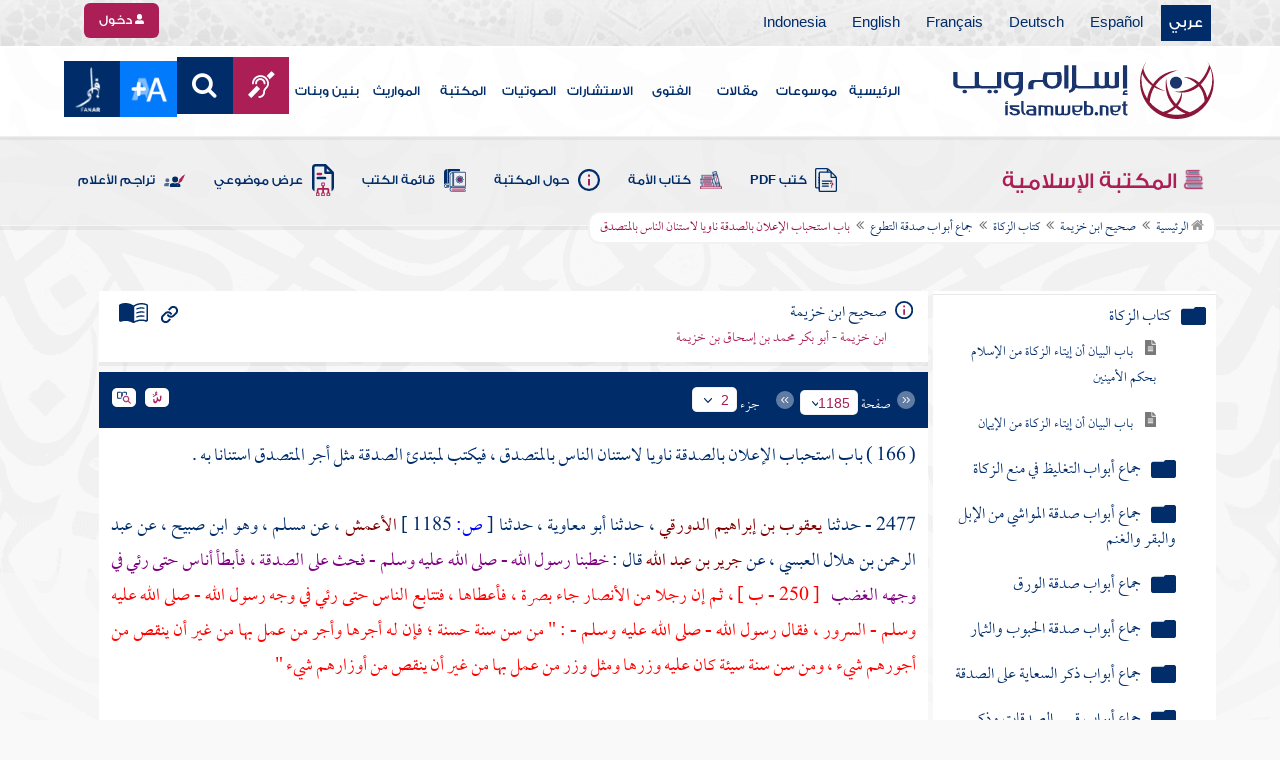

--- FILE ---
content_type: text/html; charset=utf-8
request_url: https://islamweb.net/ar/library/index.php?page=bookcontents&ID=2470&bk_no=75&flag=1
body_size: 46194
content:
<!DOCTYPE html>
<html>
	<head>
		<meta charset="utf-8">
		<meta http-equiv="X-UA-Compatible" content="IE=edge" />
		<meta name="language" content="ar" />
		
        <!-- loaded from  redis cache /data/islamweb_cache/e09ed1ec25d25624fe6c4dc877293174 --><title> إسلام ويب  - صحيح ابن خزيمة - كتاب الزكاة - جماع أبواب صدقة التطوع - باب استحباب الإعلان بالصدقة ناويا لاستنان الناس بالمتصدق- الجزء رقم2</title><!-- loaded from  redis cache /data/islamweb_cache/ar/library/maktaba/ec55700481a817645fefb8162d6ead1c --><meta property="og:image" name="og:image" content="https://www.islamweb.net/content/img/iweblogo.png"><meta name="twitter:image" property="twitter:image" content="https://www.islamweb.net/content/img/iweblogo.png">
<link rel="amphtml" href="https://www.islamweb.net/amp/ar/library/content/75/2470/باب-استحباب-الإعلان-بالصدقة-ناويا-لاستنان-الناس-بالمتصدق">
<link rel="canonical" href="https://www.islamweb.net/ar/library/content/75/2470/باب-استحباب-الإعلان-بالصدقة-ناويا-لاستنان-الناس-بالمتصدق"><!-- need recache --><!-- stop library --><!-- Created Cache file and ready to load from  C:/islamweb_cache2/ar/mainsite/ef420c2fd5063bb60e3f777e514e2b69 -->

    <meta name="description" content="اكتشف أهمية الصدقة في الإسلام وكيف يمكن أن يكون لإعلانها تأثير إيجابي على الآخرين. يوضح الحديث أن تشجيع الناس على فعل الخير يعزز من روح الإيثار والعطاء، حيث يُحتسب للمتصدق أجره وأجر من يتبعون سنته دون أن يُنقص من أجورهم شيئًا. يتناول النص موقف رسول الله صلى الله عليه وسلم عندما حثّ على الصدقة وكيف أحدث ذلك تغييرًا في سلوك الناس. اعرف المزيد عن كيفية استحباب الإعلان عن الصدقة ودوره في تحفيز المجتمع على الخير." />
    <meta name="keywords" content="استحباب الإعلان بالصدقة، أثر المتصدق، أجر المتصدق، حث على الصدقة، تتابع الناس، سنة حسنة، سنة سيئة، وزر السنة السيئة، تعليم الصدقة، الإحسان إلى الناس، تأثير فعل الخير، التحفيز على العطاء"/>
    
    <meta name="language" content="ar"/>
            <meta property="og:image" content="https://www.islamweb.net/content/img/iweblogo.png" />
    <meta name="twitter:image" content="https://www.islamweb.net/content/img/iweblogo.png">
        
		<meta name="viewport" content="width=device-width, initial-scale=1, user-scalable=no">
		<link rel="shortcut icon" href="/contentver3/img/favicon.png">
		<link rel="shortcut icon" href="/contentver3/img/favicon.ico">
	
		<!--<link rel="stylesheet" href="/contentver3/css/style.css?v=1.12" />-->
		<link rel="stylesheet" rel="preload" as="style" href="/contentver3/css/notonaskharabic.css?v=1.20" />
	
		<link rel="stylesheet" rel="preload" as="style" href="/contentver3/css/font-awesome.min.css?v=1.2" />
		<link rel="stylesheet" rel="preload" as="style" href="/contentver3/css/animate.css" />
	
		<link rel="preload" as="font" href="/contentver3/fonts/GESSTwoMedium.woff" type="font/woff" crossorigin="anonymous">
		<link rel="preload" as="font" href="/contentver3/fonts/fontawesome-webfont.woff2" type="font/woff2"
			crossorigin="anonymous">
		<!--
	<link rel="preload" as="font" href="/contentver3/fonts-lotus/subset-Lotus-Light.woff2" type="font/woff2" crossorigin="anonymous">
	
	-->
		<link rel="preload" as="font" href="/contentver3/fonts/goldenlotus/subset-GoldenLotusStg.woff2" type="font/woff2"
			crossorigin="anonymous">
	
	
		<link rel="stylesheet" rel="preload" as="style" href="/contentver3/css/style.css?v=1.45" />
		<link rel="stylesheet" rel="preload" as="style" href="/contentver3/scss/bootstrap.css?v=1.1" />
        
        		<link rel="stylesheet" rel="preload" as="style" href="/contentver3/css/responsive.css?v=1.70" />
	    	
		<link rel="stylesheet" rel="preload" as="style" href="/contentver3/css/style-ar.css?v=1.3" />
	       <link rel="stylesheet" href="/contentver3/css/style2.css?v=1.2" />
           
		        <!--default-->
        <link rel="stylesheet" rel="preload" as="style" href="/contentver3/css/library_coloring-dark.css?v=1.94" />
        <link rel="stylesheet" rel="preload" as="style" href="/contentver3/css/arabic_font-dark.css?v=1.97" />
                <!--  -->
	
	
		<script type="text/javascript">
			/* $(document).ready(function() {
			 $("[data-fancybox]").fancybox({
		   'type': 'iframe', 
		   'scrolling': 'no', 
		   'width': 500, 
		   'iframe': {'scrolling': 'yes'},
		   'onClosed'  : function() {
			 //alert(123);
				 }         
			 });
				  });  */
		</script>
	
		<script type="text/javascript" src="/contentver3/js/jquery-1.11.0.min.js"></script>
		<script type="text/javascript" src="/contentver3/js/jquery-easing-1.3.js" defer></script>
		<script type="text/javascript" src="/contentver3/js/wow.js"></script>
		<script type="text/javascript" src="/contentver3/js/popper.min.js"></script>
	
		<script type="text/javascript" src="/contentver3/js/bootstrap.min.js"></script>
	
		<script type="text/javascript" src="/contentver3/js/main.js?v=1.2"></script>
	
		        <!-- CHK 0 -->
    	<script type="text/javascript" src="/contentver3/lib/jquery-ui/jquery-ui.min.js" async></script>
        <link rel="stylesheet" href="/contentver3/lib/jquery-ui/jquery-ui.min.css" />
        	
		<script type="text/javascript" src="/contentver3/lib/owl.carousel/owl.carousel.min.js" defer></script>
		<link rel="stylesheet" rel="preload" as="style" href="/contentver3/lib/owl.carousel/owl.carousel.css" />
	
	
		<script type="application/javascript" src="/contentver3/lib/fancybox-3/jquery.fancybox.min.js?v=1.20" async></script>
		<link rel="stylesheet" rel="preload" as="style" href="/contentver3/lib/fancybox-3/jquery.fancybox.min.css" />
	
		<script type="text/javascript" src="/ar/js/ajax.js" async></script>
	
	
	
	</head>

<script type="application/ld+json">
{
  "@context" : "http://schema.org",
  "@type" : "CreativeWork",
  "name" : "إسلام ويب",
  "image": "/contentver3/img/logo.png",
  "url": "/ar",
  "sameAs": [
            "https://www.facebook.com/ar.islamweb",
            "https://www.twitter.com/islamweb",
           "https://www.youtube.com/islamweb"
           ],
    "potentialAction" : {
      "@type" : "SearchAction",
      "target" : "https://www.islamweb.net/ar/articles/index.php?page=websearch&stxt={search_term_string}",
    "query-input" : "required name=search_term_string"
  }
}
</script>

<!-- BOOKID Event 75 -->
<body onload="libraryGoogleTag()" itemscope itemtype="http://schema.org/WebPage" >

<div class="">

<style>

.top-item p.d-block { line-height: 32px; }

.oneitems div.top-item p { line-height: 32px; }
.islamweb-font { 
top: 253px; position: fixed; right: 0;/* bottom: 0;*/ z-index: 2000000; min-width: 100px; margin-right: -455px; }
.islamweb-font .islamweb-font-tab { background: #dc3369; border-radius: 4px; transform-origin: bottom right; position: absolute; left: -194px; transform: rotate(90deg); top: 81px; }
.islamweb-font .islamweb-font-tab:hover { background: #ba1f51; }
.islamweb-font .islamweb-font-tab a { color: white; padding: 10px 15px; display: inline-block; font-size: 16px; }
    .islamweb-font .islamweb-font-tab a i { vertical-align: -2px; }

.islamweb-font .quick-help-tab { background: #5d7bd2; border-radius: 4px; transform-origin: bottom right; position: absolute; left: -165px; transform: rotate(90deg); bottom: 177px; }
.islamweb-font .quick-help-tab:hover { background: #445fb0; }
.islamweb-font .quick-help-tab a { color: white; padding: 10px 15px; display: inline-block; font-size: 16px; }

.alarm-icon:after { content: ""; height: 16px; width: 24px; background: url(https://www.islamweb.net/ar/Images/small-icons.png) no-repeat 3px -222px; display: inline-block; margin-right: 3px; vertical-align: middle; background-size: 21px; float: left; margin-top: -2px; }
.islamweb-font .panel { width: 452px; border-radius: 4px 0 0 4px; box-shadow: -1px 1px 3px rgba(0,0,0,.4); }
.islamweb-font .islamweb-font-tab li.arrow { height: 16px; background: #ba1f51; cursor: pointer; border-radius: 0px 0 4px 4px; }
.islamweb-font .quick-help-tab li.arrow { height: 16px; background: #445fb0; cursor: pointer; border-radius: 0px 0 4px 4px; }
.islamweb-font li.arrow.collapsed { height: 0; }
    .islamweb-font li.arrow.collapsed span { display: none; }
.islamweb-font li.arrow span { transform: rotate(-90deg); position: absolute; font-size: 25px; bottom: -5px; left: 50%; display: inline-block; color: white; }


</style>

<div class="islamweb-font animated fadeInRight" style="background-color: white;">
    <div class="islamweb-font-panel panel" id="hidden-font-content">
        <div class="islamweb_font_1" style="z-index:99999;color:#424142;font-family:'Lotus Linotype' !important;font-size: 22px !important;">
        <!--<img src="/contentver3/img/font1.png" />-->
        الذنوب والمعاصي تضر ولابد، فإن مما اتفق عليه العلماء وأرباب السلوك أن للمعاصي آثارا وثارات، وأن لها عقوبات على قلب العاصي وبدنه، وعلى دينه وعقله، وعلى دنياه وآخرته.
        <br /><br />
        <center>
        <div  onclick="javascript: $('.islamweb_font_1').click();" style="cursor:pointer;background: #002d6a;color: #fff;padding: 8px 30px;width:200px;">اختيار هذا الخط</div>
        </center>
        <br />
        </div>
        <hr />
        <div class="islamweb_font_2" style="z-index:99999;color:#000000;font-family:'Lotus Linotype' !important;font-size: 22px !important;width: 100%; height:200px;padding-top:20px;">
        <!--<img src="/contentver3/img/font2.png" />-->
        الذنوب والمعاصي تضر ولابد، فإن مما اتفق عليه العلماء وأرباب السلوك أن للمعاصي آثارا وثارات، وأن لها عقوبات على قلب العاصي وبدنه، وعلى دينه وعقله، وعلى دنياه وآخرته.
        <br /><br />
        <center>
        <div onclick="javascript: $('.islamweb_font_2').click();" style="cursor:pointer;background: #002d6a;color: #fff;padding: 8px 30px;width:200px;">اختيار هذا الخط</div>
        </center>
        
        </div>
    </div>
</div>  


<script>
$( document ).ready(function() {

$.fn.fadeSlideRight = function (margin, speed, fn) {
        return $(this).animate({
            'margin-right': margin
        }, speed || 400, function () {
            $.isFunction(fn) && fn.call(this);
        });
    }
        
$('.islamweb-font .islamweb-font-tab').click(function (e) {
//    alert(1);
        e.preventDefault();
        $('.panel').hide();
        $('.tab').hide();
        if ($(window).width() > 768) {
            if ($(".islamweb-font").css('marginRight') == "0px") {
                CloseQuickDonatePanel();
            }
            else {
                OpenQuickDonatePanel();
            }
        } else {
            $('.islamweb-font-panel').show();
        }
    });    $('.islamweb-font .quick-help-tab').click(function (e) {
        e.preventDefault();
        $(".progress-circle").empty().radialProgress("init", {
            'size': 90,
            'color': '#dc3369',
            "font-size": 25,
            'fill': 5
        }).radialProgress("to", { 'perc': 75, 'time': 1000 });

        $('.panel').hide();
        $('.tab').hide();
        if ($(window).width() > 768) {
            if ($(".islamweb-font").css('marginRight') == "0px") {
                CloseQuickHelpPanel();
            }
            else {
                OpenQuickHelpPanel();
            }
        } else {
            $('.quick-help-panel').show();
        }

    });


$('.islamweb_font_1').click(function (e) {
    //alert('test');
    var request=$.ajax({
      url: "/ar/set_cookie.php",
      method: "GET",
      data: { cval : 1 },
      dataType: "html"
    });
    
    
    request.done(function( msg ) {
      location.reload();
    });
    
});

$('.islamweb_font_2').click(function (e) {
    
    var request=$.ajax({
      url: "/ar/set_cookie.php",
      method: "GET",
      data: { cval : 2 },
      dataType: "html"
    });
    
    request.done(function( msg ) {
      location.reload();
    });
    
});
    
    



function CloseQuickDonatePanel() {
        $('.islamweb-font').fadeSlideRight('-446px');
        $('.islamweb-font-panel').show();
        $('.islamweb-font-tab').show().find('.arrow i').addClass('fa-angle-left').removeClass('fa-angle-right');
        $('.quick-help-tab').show();
        quickDonateOpen = false;
    }

    function OpenQuickDonatePanel() {
        $('.islamweb-font-panel').show();
        $('.islamweb-font-panel').css('width','90%');
//        alert(1);
        $('.islamweb-font').fadeSlideRight('0px');
        $('.islamweb-font-tab').show().find('.arrow i').addClass('fa-angle-right').removeClass('fa-angle-left');
       /* CloseLoginPanel();
        CloseSearchPanel();*/
        quickDonateOpen = true;
    }

    function CloseQuickHelpPanel() {
        $('.islamweb-font').fadeSlideRight('-446px');
        $('.quick-help-panel').show();
        $('.islamweb-font-tab').show();
        $('.quick-help-tab').show().find('.arrow i').addClass('fa-angle-left').removeClass('fa-angle-right');
        quickHelpOpen = false;
    }

    function OpenQuickHelpPanel() {
       /* alert(1);
        $('.islamweb-font-panel').css('width','90%');*/
        $('.quick-help-panel').show();
        $('.quick-help-tab').show().find('.arrow i').addClass('fa-angle-right').removeClass('fa-angle-left');
        $('.islamweb-font').fadeSlideRight('0px');
       /* CloseLoginPanel();
        CloseSearchPanel();*/
        quickHelpOpen = true;
    }
    
    
});
</script> 


<header class="header" itemscope itemtype="http://www.schema.org/WPHeader">
	<div class="tophead">
		<section class="d-flex justify-content-between align-items-center">
			<div>
				<div class="d-none-mobile">
					<ul class="language">
						<li><a class="active" href="/ver3/ar/">عربي</a></li>
						<li><a href="/es/" target="_blank">Español</a></li>
						<li><a href="/de/" target="_blank">Deutsch</a></li>
						<li><a href="/fr/" target="_blank">Français</a></li>
						<li><a href="/en/" target="_blank">English</a></li>
						<li><a href="/id/" target="_blank">Indonesia</a></li>
					</ul>
				</div>
                
				<div class="dropdown dropdown-lang d-mobile">
					<a class="btn dropdown-toggle" href="#" role="button" data-bs-toggle="dropdown"
						aria-expanded="false">
						<svg xmlns="http://www.w3.org/2000/svg" width="11.409" height="11.409" viewBox="0 0 11.409 11.409">
							<path id="Icon_material-language" data-name="Icon material-language" d="M8.7,3a5.7,5.7,0,1,0,5.71,5.7A5.7,5.7,0,0,0,8.7,3Zm3.953,3.423H10.969a8.927,8.927,0,0,0-.787-2.031A4.581,4.581,0,0,1,12.652,6.423ZM8.7,4.164a8.036,8.036,0,0,1,1.09,2.259H7.615A8.036,8.036,0,0,1,8.7,4.164ZM4.289,9.846a4.462,4.462,0,0,1,0-2.282H6.217A9.421,9.421,0,0,0,6.138,8.7a9.421,9.421,0,0,0,.08,1.141Zm.468,1.141H6.44a8.927,8.927,0,0,0,.787,2.031A4.556,4.556,0,0,1,4.757,10.986ZM6.44,6.423H4.757a4.556,4.556,0,0,1,2.47-2.031A8.927,8.927,0,0,0,6.44,6.423ZM8.7,13.245a8.036,8.036,0,0,1-1.09-2.259H9.794A8.036,8.036,0,0,1,8.7,13.245Zm1.335-3.4H7.37A8.393,8.393,0,0,1,7.278,8.7,8.32,8.32,0,0,1,7.37,7.564h2.67A8.32,8.32,0,0,1,10.131,8.7,8.393,8.393,0,0,1,10.039,9.846Zm.143,3.172a8.927,8.927,0,0,0,.787-2.031h1.683a4.581,4.581,0,0,1-2.47,2.031Zm1.01-3.172a9.421,9.421,0,0,0,.08-1.141,9.421,9.421,0,0,0-.08-1.141H13.12a4.462,4.462,0,0,1,0,2.282Z" transform="translate(-3 -3)" fill="#012d6b"/>
						  </svg>
						   عربي
					</a>
					<ul class="dropdown-menu lang" itemscope itemtype="http://www.schema.org/Language">
						<li itemprop="name"><a class="dropdown-item" itemprop="url" href="/ar/"
								class="active">عربي</a></li>
						<li itemprop="name"><a class="dropdown-item" itemprop="url" href="/es/">Español</a></li>
						<li itemprop="name"><a class="dropdown-item" itemprop="url" href="/de/">Deutsch</a></li>
						<li itemprop="name"><a class="dropdown-item" itemprop="url" href="/fr/">Français</a>
						</li>
						<li itemprop="name"><a class="dropdown-item" itemprop="url" href="/en/">English</a></li>
						<li itemprop="name"><a class="dropdown-item" itemprop="url" href="/id/">Indonesia</a>
						</li>
					</ul>
				</div>
			</div>
            
            			<div class="login">
				<a href="/ar/regv2/index.php?page=loginform" class="btn btn-secondary">
					<svg xmlns="http://www.w3.org/2000/svg" width="9.726" height="9.726"
						viewBox="0 0 9.726 9.726">
						<path id="Icon_awesome-user-alt" data-name="Icon awesome-user-alt"
							d="M4.863,5.471A2.735,2.735,0,1,0,2.128,2.735,2.736,2.736,0,0,0,4.863,5.471Zm2.432.608H6.248a3.307,3.307,0,0,1-2.77,0H2.432A2.431,2.431,0,0,0,0,8.51v.3a.912.912,0,0,0,.912.912h7.9a.912.912,0,0,0,.912-.912v-.3A2.431,2.431,0,0,0,7.295,6.079Z"
							fill="#fff" />
					</svg>
					دخول
				</a>
			</div>
                        

			<!-- 
			<ul class="social">
				<li><a href="https://www.facebook.com/ar.islamweb/" target="_blank"><i
							class="fa fa-facebook"></i></a></li>
				<li><a href="https://twitter.com/islamweb" target="_blank"><i class="fa fa-twitter"></i></a>
				</li>
				<li><a href="http://islamweb.net/instagram/" target="_blank"><i class="fa fa-instagram"></i></a>
				</li>
				<li><a href="http://youtube.com/islamweb" target="_blank"><i class="fa fa-youtube-play"></i></a>
				</li>
				<li><a href="#"><i class="fa fa-rss"></i></a></li>
			</ul> -->


		</section>
	</div>

	<div class=" willfix head">
		<section class="head-wrapper">
			<h1 class="logo"><a href="/ar/"><img src="/contentver3/img/logo.svg" alt="إسلام ويب" /></a></h1>

			<a class="scrollup"><i class="fa fa-chevron-up"></i></a>
			<a class="nav-menu" data-bs-toggle="modal" data-bs-target="#modalsidemenu">
				<svg id="Icon_ionic-ios-menu" data-name="Icon ionic-ios-menu" xmlns="http://www.w3.org/2000/svg"
					width="20.853" height="13.902" viewBox="0 0 20.853 13.902">
					<g id="Group_3307" data-name="Group 3307" transform="translate(0 0)">
						<path id="Path_11486" data-name="Path 11486"
							d="M24.484,13.1H5.369c-.478,0-.869-.67-.869-1.49h0c0-.819.391-1.49.869-1.49H24.484c.478,0,.869.67.869,1.49h0C25.353,12.434,24.962,13.1,24.484,13.1Z"
							transform="translate(-4.5 -10.125)" fill="#012d6b" />
						<path id="Path_11487" data-name="Path 11487"
							d="M24.484,19.854H5.369c-.478,0-.869-.67-.869-1.49h0c0-.819.391-1.49.869-1.49H24.484c.478,0,.869.67.869,1.49h0C25.353,19.184,24.962,19.854,24.484,19.854Z"
							transform="translate(-4.5 -11.413)" fill="#012d6b" />
						<path id="Path_11488" data-name="Path 11488"
							d="M24.484,26.6H5.369c-.478,0-.869-.67-.869-1.49h0c0-.819.391-1.49.869-1.49H24.484c.478,0,.869.67.869,1.49h0C25.353,25.934,24.962,26.6,24.484,26.6Z"
							transform="translate(-4.5 -12.702)" fill="#012d6b" />
					</g>
				</svg>
			</a>
			<ul class="menu" itemscope itemtype="http://schema.org/SiteNavigationElement">
				<li itemprop="name"><a href="/ar/" itemprop="url">الرئيسية</a></li>
				<li itemprop="name"><a href="/ar/index.php?page=hadith" itemprop="url">موسوعات</a></li>
				<li itemprop="name"><a href="/ar/articles/" itemprop="url">مقالات</a></li>
				<li itemprop="name"><a href="/ar/fatwa/" itemprop="url">الفتوى</a></li>
				<li itemprop="name"><a href="/ar/consult/" itemprop="url">الاستشارات</a></li>
				<li itemprop="name"><a href="http://audio.islamweb.net/audio/" itemprop="url">الصوتيات</a></li>
				<li itemprop="name"><a href="/ar/library/" itemprop="url">المكتبة</a></li>
				<li itemprop="name"><a href="/ar/inheritance/" itemprop="url">المواريث</a></li>
				<li itemprop="name"><a href="http://kids.islamweb.net/kids/ar/" itemprop="url">بنين وبنات</a>
				</li>
				<li class="ai"><a href="/ar/deaf/"><i class="fa fa-deaf"></i></a></li>

				<li class="ai opensearch" style="z-index: 999;"><a><i class="fa fa-search"></i></a></li>


				<li onclick="javascript: $('#showlangbuttonwindow').click();"
					style="cursor:pointer;background-image: none !important;" class="ai">
					<img style="vertical-align: middle;margin-bottom: 1px;" src="/ar/fontsize-icon.png" />
				</li>
            
                            <li onclick="javascript: window.open('/ar/fanar','_blank');"
					style="cursor:pointer;background-image: none !important;" class="ai">
                    <img style="vertical-align: middle;margin-bottom: 1px;" src="/ar/fanar/fanar-top-button.png" />
				</li>
                        
			</ul>

			<span class="ai opensearch mobi-block" style="z-index: 999;"><a> <svg
						xmlns="http://www.w3.org/2000/svg" width="24" height="24" viewBox="0 0 24 24">
						<g id="Group_3990" data-name="Group 3990" transform="translate(212 -1122)">
							<rect id="Rectangle_582" data-name="Rectangle 582" width="24" height="24"
								transform="translate(-212 1122)" fill="none" />
							<g id="Group_3891" data-name="Group 3891" transform="translate(-240 935.738)">
								<path id="Icon_ionic-ios-search" data-name="Icon ionic-ios-search"
									d="M25.748,24.442l-5.98-6.036a8.522,8.522,0,1,0-1.293,1.31l5.94,6a.92.92,0,0,0,1.3.034A.926.926,0,0,0,25.748,24.442ZM13.072,19.789a6.729,6.729,0,1,1,4.759-1.971A6.687,6.687,0,0,1,13.072,19.789Z"
									transform="translate(24.5 182.769)" fill="#012d6b" stroke="#012d6b"
									stroke-width="0.5" />
							</g>
						</g>
					</svg></a></span>
			<div class="searchbar animated bounceInUp">
				<input
					onkeypress="javascript: var evt = event || window.event; if(evt.keyCode == '13') { window.open('/ar/library/index.php?page=expsearch&stxt='+$('#searchfield').val(),'_self'); return false; } "
					id="searchfield" type="text" class="srbartext" placeholder="كلمات البحث" />
								<!--<i class="fa fa-keyboard-o"></i>-->
				<input type="button"
					onclick="javascript: if($('#searchfield').val().length>3) window.open('/ar/library/index.php?page=expsearch&stxt='+$('#searchfield').val(),'_self'); else alert('الرجاء كتابة كلمة من 3 حروف فأكثر'); "
					class="srbarsubmit" value="&#xf002;" />
			</div>

		</section>
	</div>
</header>
    
    <a style="display: none;" id="showlangbuttonwindow" data-fancybox data-src="#hidden-font-content" 
                onclick="javascript:  $('.islamweb-font-panel').css('width','30%'); " href="javascript:;"></a>
                
                <style>
.owl-item
{
    padding-right: 15px !important;
    text-align: justify !important;
}
</style>
	<div class="portalpage">
	
		<div class="portalheader">
			<section>
				<div class="title-page">
		          <h1 class="logo"><a href="/ar/library"><img src="/contentver3/img/ico-library.svg" alt="" /> المكتبة الإسلامية</a></h1>
                  
                  <a class="amobile nav-menu open"><svg xmlns="http://www.w3.org/2000/svg" width="12.695"
							height="7.259" viewBox="0 0 12.695 7.259">
							<path id="Icon_ionic-ios-arrow-down" data-name="Icon ionic-ios-arrow-down"
								d="M12.537,16.317l4.8-4.8a.9.9,0,0,1,1.281,0,.915.915,0,0,1,0,1.285L13.18,18.241a.906.906,0,0,1-1.251.026L6.452,12.8a.907.907,0,1,1,1.281-1.285Z"
								transform="translate(-6.188 -11.246)" fill="#012d6b" />
						</svg>
					</a>
			
			


<ul class="menu" style="display: block;">
	<li><a href="/ar/library/pdfbooks/"><img src="/contentver3/img/options-ftawa.svg" alt="" />
كتب PDF</a></li>
    
    
	<li><a href="/ar/library/index.php?page=ummabooks"><img src="/contentver3/img/ico-book.svg" alt="" />
	كتاب الأمة</a></li>
    
	<li><a href="/ar/library/index.php?page=library_description"><img src="/contentver3/img/ico-info.svg" alt="" /> 
    حول المكتبة</a></li>
    
	<li><a href="/ar/library/index.php?page=bookslist"><img src="/contentver3/img/ico-dbook.svg" alt="" />
    قائمة الكتب</a></li>
    
	<li><a href="/ar/library/index.php?page=listing"><img src="/contentver3/img/ico-display.svg" alt="" />
    عرض موضوعي</a></li>
    
	<li><a href="/ar/library/index.php?page=tarajem"><img src="/contentver3/img/ico-translate.svg" alt="" /> 
    تراجم الأعلام</a></li>
</ul>			
            </div>
            
                        
			<ol id="topPath">
				<li><a href="/ar/library/"><i class="fa fa-home"></i> الرئيسية</a></li>
				
                                <li>المكتبة الإسلامية</li>
                			</ol>
                        
                        
		</section>
	</div>
	<script>
    /*$( document ).ready(function() {
    $(".ulbooks").append('<li><a class="a-gray" href="#"><i class="fa fa-window-close"></i></a> <a class="a-inverse" href="#">فتح القدير...</a></li>');
    //alert(123);
    });*/
    </script>
			
		
	<section>
    
    
<input type="hidden" id="mobileAccess" value="0" />

<style>
.hadith a {
    display: contents !important;
}

.bookcontent {
        text-align: justify !important;
}
.fancybox-content 
{
    /*width: 80% !important;*/
    /*height: calc(90% - 88px) !important;*/
}

.fancybox-iframe {
    direction:rtl;
}        


.viewmodebuttonclass {
display: inline-block;
direction: ltr;
position: absolute;
    
padding-right: 100px;
    
    
/*top: 32%;right: 50%;*/width: 45%;left: 27%;padding-top: 18px;padding-top: 30px;font-weight: bold;
zoom: 0.8;
} 

.footnotecontent { 
    max-height: 400px;
    overflow-y: scroll;    
}

#quran-ajax-content { 
    max-height: 400px;
    overflow-y: scroll;    
}

#names-ajax-content { 
    max-height: 400px;
    overflow-y: scroll;    
}

.booktopsdata {
    margin-top: 5px;    
}

/*
#subjnames-ajax-content { 
    max-height: 300px;
    overflow-y: scroll;    
}

#hadith-ajax-content { 
    max-height: 300px;
    overflow-y: scroll;    
}
*/
.taskeelbuttonclass { display: none; }
</style>

<script src="jquery.cookie.js"></script>
<script type="text/javascript" src="/ar/library/maktaba/javascript/tab.js?v=2.6"></script>
<script type="text/javascript" src="/ar/library/bookcontents.js?v=6.112"></script>  
<script type="text/javascript" src="/ar/library/maktaba/Javascript/popup.js?v=2.1"></script>
<script type="text/javascript" src="/ar/library/wz_tooltip.js?v=1.0"></script>
<script src="/ar/library/js/jquery.nicescroll.min.js?v=1"></script>
<script>
var pageloaded = 0;
var hadithloaded = 0;
var namesloaded = 0;
</script>
<input type="hidden" id="BookIndexTree" value="2" />

<input type="hidden" id="bk_no" value="75" />
<div class="book-content">
    <div class="position-relative d-flex wrapper-fhrs ">
    
    <div class="book-left-nav " id="books_index_right" >
        <div class="bookindex">


                    <div id="bookIndexScroll" style="min-height: auto;max-height: 1000px;overflow-y: scroll;">
                        <div class="d-flex justify-content-between align-items-center p-3">
                            <span class="txt-blue">
                                <svg xmlns="http://www.w3.org/2000/svg" width="29.983" height="20.23" viewBox="0 0 29.983 20.23">
                                    <path id="menu_book_FILL1_wght200_GRAD0_opsz24" d="M97.817-755.563a.594.594,0,0,1,.114-.333.762.762,0,0,1,.27-.252,11.884,11.884,0,0,1,2.419-.793,12.421,12.421,0,0,1,2.618-.274,11.188,11.188,0,0,1,1.365.079q.644.079,1.328.229a.655.655,0,0,1,.336.2.55.55,0,0,1,.143.386.643.643,0,0,1-.225.548.689.689,0,0,1-.6.078,8.909,8.909,0,0,0-1.134-.154q-.581-.042-1.209-.042a11.992,11.992,0,0,0-2.358.231,12.4,12.4,0,0,0-2.188.646.683.683,0,0,1-.63-.009A.593.593,0,0,1,97.817-755.563Zm0,8.13a.662.662,0,0,1,.114-.347.729.729,0,0,1,.27-.267,10.055,10.055,0,0,1,2.419-.778,13.67,13.67,0,0,1,2.618-.259,11.188,11.188,0,0,1,1.365.079q.644.079,1.328.229a.655.655,0,0,1,.336.2.55.55,0,0,1,.143.386.643.643,0,0,1-.225.548.689.689,0,0,1-.6.078,8.909,8.909,0,0,0-1.134-.154q-.581-.042-1.209-.042a11.164,11.164,0,0,0-2.315.241,11.572,11.572,0,0,0-2.174.685.649.649,0,0,1-.659,0A.66.66,0,0,1,97.817-747.432Zm0-4.065a.663.663,0,0,1,.114-.347.73.73,0,0,1,.27-.267,11.3,11.3,0,0,1,2.419-.778,13.088,13.088,0,0,1,2.618-.259,11.188,11.188,0,0,1,1.365.079q.644.079,1.328.229a.655.655,0,0,1,.336.2.55.55,0,0,1,.143.386.642.642,0,0,1-.225.548.689.689,0,0,1-.6.078,8.9,8.9,0,0,0-1.134-.154q-.581-.042-1.209-.042a10.972,10.972,0,0,0-2.315.245,11.786,11.786,0,0,0-2.174.689.642.642,0,0,1-.659-.009A.672.672,0,0,1,97.817-751.5Zm-2.076,8.485a14.621,14.621,0,0,1,3.677-1.469,16.1,16.1,0,0,1,3.819-.451,15.908,15.908,0,0,1,2.426.167,11.521,11.521,0,0,1,1.9.444.645.645,0,0,0,.634-.043.654.654,0,0,0,.288-.591v-13.515a.774.774,0,0,0-.144-.461,1.108,1.108,0,0,0-.49-.346,12.9,12.9,0,0,0-2.25-.6,15.2,15.2,0,0,0-2.363-.161,13.723,13.723,0,0,0-3.918.579,11.961,11.961,0,0,0-3.578,1.738Zm-.75,1.7a2.261,2.261,0,0,1-.647-.088,3.237,3.237,0,0,1-.564-.226,14.943,14.943,0,0,0-3.4-1.351,14.376,14.376,0,0,0-3.63-.46,13.413,13.413,0,0,0-2.3.2,10.759,10.759,0,0,0-2.2.628,1.5,1.5,0,0,1-1.532-.2A1.685,1.685,0,0,1,80-744.247v-14.49a1.934,1.934,0,0,1,.293-1.032,1.542,1.542,0,0,1,.82-.663,12.294,12.294,0,0,1,2.747-.845,15.931,15.931,0,0,1,2.886-.262,14.748,14.748,0,0,1,4.3.634,15.29,15.29,0,0,1,3.948,1.845A15.29,15.29,0,0,1,98.94-760.9a14.748,14.748,0,0,1,4.3-.634,15.931,15.931,0,0,1,2.886.262,12.294,12.294,0,0,1,2.747.845,1.542,1.542,0,0,1,.82.663,1.934,1.934,0,0,1,.293,1.032v14.49a1.578,1.578,0,0,1-.774,1.413,1.766,1.766,0,0,1-1.648.167,10.791,10.791,0,0,0-2.126-.585,13.3,13.3,0,0,0-2.2-.182,14.376,14.376,0,0,0-3.63.46,14.943,14.943,0,0,0-3.4,1.351,3.237,3.237,0,0,1-.564.226A2.261,2.261,0,0,1,94.992-741.309Z" transform="translate(-80 761.539)" fill="#012d6b"/>
                                  </svg>
فهرس الكتاب                                  
                            </span>
                            <a class="close-bookindex"><svg xmlns="http://www.w3.org/2000/svg" width="16.5" height="16.5" viewBox="0 0 16.5 16.5">
                                <path id="Icon_ionic-md-close" data-name="Icon ionic-md-close" d="M24.023,9.173l-1.65-1.65-6.6,6.6-6.6-6.6-1.65,1.65,6.6,6.6-6.6,6.6,1.65,1.65,6.6-6.6,6.6,6.6,1.65-1.65-6.6-6.6Z" transform="translate(-7.523 -7.523)" fill="#012d6b"/>
                              </svg>
                              </a>
                        </div>
                        
                        
                        <!--<div class="bookindex">
	<h1>
		<label class="h3info checresults floatl" title="ط¹ط±ط¶ ظ†طھط§ط¦ط¬ ط§ظ„ط§ط¨ظˆط§ط¨ ط§ظ„ظ…ط®طھط§ط±ظ‡ ظپظ‚ط·"><input type="checkbox" id="showexact" checked=""><i class="fa fa-info"><span>ظ†طھط§ط¦ط¬ ظپظ‚ط·</span></i></label>
		<div class="floatr">
			<input type="text" placeholder="ظƒظ„ظ…ط§طھ ط§ظ„ط¨ط­ط«" class="booksearch inputstyle floatr" />
			<input type="submit" value="ï€‚" id="search3adasa" class="subsearch inputstyle floatr" />
		</div>
	</h1>
	
    <div id="bookIndexScroll" style="min-height: auto;max-height: 1000px;overflow-y: scroll;"> -->
    <ul class="tree m-0">
        
               
           <li class="first-level">
    		<input type="checkbox" id="a2" />
    		<label class="plusbutton tree_label" data-level=1 data-id="2" data-href="nindex.php?id=2&treeLevel=1&bookid=75&page=bookssubtree&searchtext=&showexact=" id="2" style="text-decoration:none;list-style:none;color:#000;text-align:right;"  data-idfrom=1  data-idto=303 data-node=0 data-bookid=75 for="a2">كتاب الوضوء</label>
            
            <ul id="childrens2" data-id="2"></ul> 
            
    	  </li>
          
            
    
    	<input type="hidden" value="&bookid=75&idfrom=1&idto=303" id="HidParam2" />
    
    <div id="childs2" style="display:none;"></div>
    
    
               
           <li class="first-level">
    		<input type="checkbox" id="a249" />
    		<label class="plusbutton tree_label" data-level=1 data-id="249" data-href="nindex.php?id=249&treeLevel=1&bookid=75&page=bookssubtree&searchtext=&showexact=" id="249" style="text-decoration:none;list-style:none;color:#000;text-align:right;"  data-idfrom=304  data-idto=1705 data-node=0 data-bookid=75 for="a249">كتاب الصلاة</label>
            
            <ul id="childrens249" data-id="249"></ul> 
            
    	  </li>
          
            
    
    	<input type="hidden" value="&bookid=75&idfrom=304&idto=1705" id="HidParam249" />
    
    <div id="childs249" style="display:none;"></div>
    
    
               
           <li class="first-level">
    		<input type="checkbox" id="a1201" />
    		<label class="plusbutton tree_label" data-level=1 data-id="1201" data-href="nindex.php?id=1201&treeLevel=1&bookid=75&page=bookssubtree&searchtext=&showexact=" id="1201" style="text-decoration:none;list-style:none;color:#000;text-align:right;"  data-idfrom=1706  data-idto=1872 data-node=0 data-bookid=75 for="a1201">كتاب الجمعة</label>
            
            <ul id="childrens1201" data-id="1201"></ul> 
            
    	  </li>
          
            
    
    	<input type="hidden" value="&bookid=75&idfrom=1706&idto=1872" id="HidParam1201" />
    
    <div id="childs1201" style="display:none;"></div>
    
    
               
           <li class="first-level">
    		<input type="checkbox" id="a1337" />
    		<label class="plusbutton tree_label" data-level=1 data-id="1337" data-href="nindex.php?id=1337&treeLevel=1&bookid=75&page=bookssubtree&searchtext=&showexact=" id="1337" style="text-decoration:none;list-style:none;color:#000;text-align:right;"  data-idfrom=1873  data-idto=2227 data-node=0 data-bookid=75 for="a1337">كتاب الصوم</label>
            
            <ul id="childrens1337" data-id="1337"></ul> 
            
    	  </li>
          
            
    
    	<input type="hidden" value="&bookid=75&idfrom=1873&idto=2227" id="HidParam1337" />
    
    <div id="childs1337" style="display:none;"></div>
    
    
               
           <li class="first-level">
    		<input type="checkbox" id="a1620" />
    		<label class="plusbutton tree_label" data-level=1 data-id="1620" data-href="nindex.php?id=1620&treeLevel=1&bookid=75&page=bookssubtree&searchtext=&showexact=" id="1620" style="text-decoration:none;list-style:none;color:#000;text-align:right;"  data-idfrom=2228  data-idto=2497 data-node=0 data-bookid=75 for="a1620">كتاب الزكاة</label>
            
            <ul id="childrens1620" data-id="1620"></ul> 
            
    	  </li>
          
            
    
    	<input type="hidden" value="&bookid=75&idfrom=2228&idto=2497" id="HidParam1620" />
    
    <div id="childs1620" style="display:none;"></div>
    
    
               
           <li class="first-level">
    		<input type="checkbox" id="a1816" />
    		<label class="plusbutton tree_label" data-level=1 data-id="1816" data-href="nindex.php?id=1816&treeLevel=1&bookid=75&page=bookssubtree&searchtext=&showexact=" id="1816" style="text-decoration:none;list-style:none;color:#000;text-align:right;"  data-idfrom=2498  data-idto=3087 data-node=0 data-bookid=75 for="a1816">كتاب المناسك</label>
            
            <ul id="childrens1816" data-id="1816"></ul> 
            
    	  </li>
          
            
    
    	<input type="hidden" value="&bookid=75&idfrom=2498&idto=3087" id="HidParam1816" />
    
    <div id="childs1816" style="display:none;"></div>
    
    </ul>
    <!--</div>-->
    <input type="hidden" value="" id="selIndexes" name="selIndexes1"><!--
</div>--><!-- cached old /data/islamweb_cache/ar/library/c692bfa40ba62b2a62bc2966679c7522 -->                        
                                            </div>
                    <input type="hidden" value="" id="selIndexes" name="selIndexes1">
                </div>    </div>

    <div class="right-side book-right-nav p-0">

        <div class="portalheader m-0 pb-0">
            <section class="d-flex justify-content-between align-items-center w-100">
                <div class="d-inline-flex">
                    <a style="cursor: pointer;" data-bs-toggle="modal" data-bs-target="#modalInfoBook">
                    
                                            <img src="/ar/library/images/info.svg" alt="معلومات الكتاب" title="معلومات الكتاب" />
                    </a>
                    <div class="mx-2">
                        <h3 class="txt-blue">
                            صحيح ابن خزيمة                        </h3>
                        
                        <a target="_blank" href="/ar/library/index.php?page=bookslist&publisher=&author=190">
                            <h4 class="txt-secondary">
                                ابن خزيمة - أبو بكر محمد بن إسحاق بن خزيمة                            </h4>
                        </a>
                    </div>

                </div>
                <script>
function copyShortUrl(element) {

	  var dataUrl = element.getAttribute('data-url');
	  navigator.clipboard.writeText(dataUrl).then(() => {
    // Find the sibling feedback element using jQuery
    var feedback = $("#copystatus");

    if (feedback.length) {
      // Show feedback text
      feedback.css('display', 'inline'); // Use jQuery's CSS method
      
      // Hide feedback after 2 seconds
      setTimeout(() => {
        feedback.css('display', 'none'); // Use jQuery's CSS method
      }, 2000);
    }
  }).catch(err => {
    console.error('Failed to copy text: ', err);
  });

}
	                </script>
               <div class=" d-flex align-items-center justify-content-between mb-3">
	              <span class="links-shares">
	                                   <span id="copystatus" class="copy-feedback" style="display: none;">تم نسخ الرابط</span>  		  
                <a data-url="https://isla.mw/avvu1m" onclick="copyShortUrl(this)" href="#"><svg xmlns="http://www.w3.org/2000/svg" width="17.008" height="16.993" viewBox="0 0 17.008 16.993">
							<g id="Icon_feather-link" data-name="Icon feather-link" transform="translate(-1.993 -2.008)">
							  <path id="Path_23747" data-name="Path 23747" d="M15,11.254a3.75,3.75,0,0,0,5.655.405l2.25-2.25a3.75,3.75,0,1,0-5.3-5.3l-1.29,1.283" transform="translate(-6.004)" fill="none" stroke="#012d6b" stroke-linecap="round" stroke-linejoin="round" stroke-width="2"></path>
							  <path id="Path_23748" data-name="Path 23748" d="M12,15a3.75,3.75,0,0,0-5.655-.405l-2.25,2.25a3.75,3.75,0,1,0,5.3,5.3l1.282-1.283" transform="translate(0 -5.242)" fill="none" stroke="#012d6b" stroke-linecap="round" stroke-linejoin="round" stroke-width="2"></path>
							</g>
						  </svg>
						  
						  </a>
				
						  
                <a class="bookindex-action " style="cursor: pointer;" alt="إخفاء شجرة الكتاب" title="إخفاء شجرة الكتاب">
                    <svg  xmlns="http://www.w3.org/2000/svg" width="29.559" height="19.944"
                        viewBox="0 0 29.559 19.944">
                        <g id="Group_4008" data-name="Group 4008" transform="translate(-38.477 -178.551)">
                            <path id="menu_book_FILL1_wght200_GRAD0_opsz24"
                                d="M97.565-755.647a.586.586,0,0,1,.112-.328.752.752,0,0,1,.266-.249,11.723,11.723,0,0,1,2.385-.782,12.247,12.247,0,0,1,2.581-.27,11.039,11.039,0,0,1,1.346.078q.635.078,1.309.226a.646.646,0,0,1,.331.2.542.542,0,0,1,.141.381.634.634,0,0,1-.222.54.68.68,0,0,1-.594.077,8.784,8.784,0,0,0-1.118-.152q-.573-.041-1.192-.041a11.824,11.824,0,0,0-2.325.227,12.222,12.222,0,0,0-2.157.637.673.673,0,0,1-.621-.008A.584.584,0,0,1,97.565-755.647Zm0,8.015a.653.653,0,0,1,.112-.342.718.718,0,0,1,.266-.263,9.91,9.91,0,0,1,2.385-.767,13.471,13.471,0,0,1,2.581-.256,11.027,11.027,0,0,1,1.346.078q.635.078,1.309.226a.646.646,0,0,1,.331.2.543.543,0,0,1,.141.381.633.633,0,0,1-.222.54.679.679,0,0,1-.594.077,8.784,8.784,0,0,0-1.118-.152q-.573-.041-1.192-.041a11.009,11.009,0,0,0-2.282.237,11.411,11.411,0,0,0-2.143.675.64.64,0,0,1-.649,0A.651.651,0,0,1,97.565-747.632Zm0-4.007a.653.653,0,0,1,.112-.343.719.719,0,0,1,.266-.263,11.131,11.131,0,0,1,2.385-.767,12.9,12.9,0,0,1,2.581-.256,11.039,11.039,0,0,1,1.346.078q.635.078,1.309.226a.646.646,0,0,1,.331.2.543.543,0,0,1,.141.381.633.633,0,0,1-.222.54.679.679,0,0,1-.594.077,8.762,8.762,0,0,0-1.118-.152q-.573-.041-1.192-.041a10.817,10.817,0,0,0-2.282.242,11.616,11.616,0,0,0-2.143.679.632.632,0,0,1-.649-.009A.662.662,0,0,1,97.565-751.64Zm-2.046,8.365a14.412,14.412,0,0,1,3.625-1.448,15.868,15.868,0,0,1,3.764-.445A15.684,15.684,0,0,1,105.3-745a11.365,11.365,0,0,1,1.872.438.636.636,0,0,0,.625-.043.645.645,0,0,0,.284-.583v-13.324a.763.763,0,0,0-.142-.455,1.094,1.094,0,0,0-.483-.341,12.714,12.714,0,0,0-2.218-.591,14.975,14.975,0,0,0-2.329-.159,13.53,13.53,0,0,0-3.862.571,11.792,11.792,0,0,0-3.527,1.714Zm-.739,1.68a2.227,2.227,0,0,1-.638-.087,3.188,3.188,0,0,1-.556-.223,14.732,14.732,0,0,0-3.357-1.331,14.172,14.172,0,0,0-3.578-.453,13.215,13.215,0,0,0-2.267.193,10.6,10.6,0,0,0-2.167.62,1.484,1.484,0,0,1-1.511-.193A1.661,1.661,0,0,1,80-744.492v-14.285a1.907,1.907,0,0,1,.288-1.018,1.521,1.521,0,0,1,.809-.654,12.115,12.115,0,0,1,2.709-.833,15.708,15.708,0,0,1,2.845-.259,14.537,14.537,0,0,1,4.236.625,15.073,15.073,0,0,1,3.892,1.819,15.073,15.073,0,0,1,3.892-1.819,14.537,14.537,0,0,1,4.236-.625,15.708,15.708,0,0,1,2.845.259,12.115,12.115,0,0,1,2.709.833,1.521,1.521,0,0,1,.809.654,1.907,1.907,0,0,1,.288,1.018v14.285a1.556,1.556,0,0,1-.763,1.393,1.741,1.741,0,0,1-1.624.165,10.641,10.641,0,0,0-2.1-.577,13.108,13.108,0,0,0-2.167-.179,14.172,14.172,0,0,0-3.578.453,14.732,14.732,0,0,0-3.357,1.331,3.188,3.188,0,0,1-.556.223A2.227,2.227,0,0,1,94.779-741.6Z"
                                transform="translate(-41.523 940.09)" fill="#012d6b" />
                        </g>
                    </svg>
                </a>   
                                        
	              </span>
               </div>


            </section>
            <ol id="topPath" class="mb-0" style="display:none;">
            <!-- loaded from  redis cache /data/islamweb_cache/ar/library/a7df4c73e9f6d23e8e8001d542c87196 --><div itemscope itemtype="http://schema.org/BreadcrumbList">    
    
            <li  itemprop="itemListElement" itemscope itemtype="http://schema.org/ListItem">
                        <a itemprop="item" href="/ar/library/content/75/1/صحيح-ابن-خزيمة">
            
            <span itemprop="name">
    صحيح ابن خزيمة</span></a>	
    
    <meta itemprop="position" content="1" />
    </li>
            <li  itemprop="itemListElement" itemscope itemtype="http://schema.org/ListItem">
                        <a itemprop="item" href="/ar/library/content/75/2228/كتاب-الزكاة">
            
            <span itemprop="name">
    كتاب الزكاة</span></a>	
    
    <meta itemprop="position" content="2" />
    </li>
            <li  itemprop="itemListElement" itemscope itemtype="http://schema.org/ListItem">
                        <a itemprop="item" href="/ar/library/content/75/2420/جماع-أبواب-صدقة-التطوع">
            
            <span itemprop="name">
    جماع أبواب صدقة التطوع</span></a>	
    
    <meta itemprop="position" content="3" />
    </li>
    <div style="display: inline-block;"  itemprop="itemListElement" itemscope itemtype="http://schema.org/ListItem"><span itemprop="name">باب استحباب الإعلان بالصدقة ناويا لاستنان الناس بالمتصدق</span><meta itemprop="position" content="4" /></div>            </ol>
        </div>
        


        <div>
            <input type="hidden" id="mobileAccess" value="0" />

            <style>
                .hadith a {
                    display: contents !important;
                }

                .bookcontent {
                    text-align: justify !important;
                }

                .fancybox-content {
                    /*width: 80% !important;*/
                    /*height: calc(90% - 88px) !important;*/
                }

                .fancybox-iframe {
                    direction: rtl;
                }


                .viewmodebuttonclass {
                    display: inline-block;
                    direction: ltr;
                    position: absolute;

                    padding-right: 100px;


                    /*top: 32%;right: 50%;*/
                    width: 45%;
                    left: 27%;
                    padding-top: 18px;
                    padding-top: 30px;
                    font-weight: bold;
                    zoom: 0.8;
                }
/*
                .footnotecontent {
                    max-height: 350px;
                    overflow-y: scroll;
                }

                #quran-ajax-content {
                    max-height: 350px;
                    overflow-y: scroll;
                }

                #names-ajax-content {
                    max-height: 350px;
                    overflow-y: scroll;
                }
*/

                #shareeh-ajax-content {
                    max-height: 350px;
                    overflow-y: scroll;
                }
                
                .booktopsdata {
                    margin-top: 5px;
                }

                /*
                #subjnames-ajax-content { 
                max-height: 300px;
                overflow-y: scroll;    
                }
                
                #hadith-ajax-content { 
                max-height: 300px;
                overflow-y: scroll;    
                }
                */
                
                .taskeelbuttonclass {
                    display: none;
                }
            </style>





            <script>
                function libraryGoogleTag() {
                    gtag('event', 'Library',{'event_label': '75','event_category':'LIBRARY - '});
                }
                

            </script>
            
                    


                <div class="booktitle firstbooktitle d-flex justify-content-between align-items-center">


                    <div class=" booktopsdata ">



                        <span class="page ">
                        
                                                    <a class="topprevbutton"
                                href="/ar/library/content/75/2469/باب-التغليظ-في-الرجوع-عن-صدقة-التطوع">
                                <img src="/contentver3/img/ico-prev.svg" />
                            </a>
                                                    
                                                        <span>صفحة
                                <span class="dropdown" style="width: 58px;">
                                    <a onclick="javascript:  scrollToPageNo();" class="dropdown-toggle" href="#" role="button" data-bs-toggle="dropdown"
                                        aria-expanded="false">
                                        1185                                    </a>
                                    
                                                                        
                                    <ul id="dropdown-menu" class="dropdown-menu" style="overflow:hidden; overflow-y:scroll;height:150px;">
                                        
                                                                                <li><a  class="dropdown-item dropdown-menu-item"  id="1" data-id="1" href="/ar/library/pageno_redirect.php?part=2&bk_no=75&pageno=1">1</a></li>
                                                                                <li><a  class="dropdown-item dropdown-menu-item"  id="2" data-id="2" href="/ar/library/pageno_redirect.php?part=2&bk_no=75&pageno=2">2</a></li>
                                                                                <li><a  class="dropdown-item dropdown-menu-item"  id="3" data-id="3" href="/ar/library/pageno_redirect.php?part=2&bk_no=75&pageno=3">3</a></li>
                                                                                <li><a  class="dropdown-item dropdown-menu-item"  id="4" data-id="4" href="/ar/library/pageno_redirect.php?part=2&bk_no=75&pageno=4">4</a></li>
                                                                                <li><a  class="dropdown-item dropdown-menu-item"  id="5" data-id="5" href="/ar/library/pageno_redirect.php?part=2&bk_no=75&pageno=5">5</a></li>
                                                                                <li><a  class="dropdown-item dropdown-menu-item"  id="6" data-id="6" href="/ar/library/pageno_redirect.php?part=2&bk_no=75&pageno=6">6</a></li>
                                                                                <li><a  class="dropdown-item dropdown-menu-item"  id="7" data-id="7" href="/ar/library/pageno_redirect.php?part=2&bk_no=75&pageno=7">7</a></li>
                                                                                <li><a  class="dropdown-item dropdown-menu-item"  id="8" data-id="8" href="/ar/library/pageno_redirect.php?part=2&bk_no=75&pageno=8">8</a></li>
                                                                                <li><a  class="dropdown-item dropdown-menu-item"  id="9" data-id="9" href="/ar/library/pageno_redirect.php?part=2&bk_no=75&pageno=9">9</a></li>
                                                                                <li><a  class="dropdown-item dropdown-menu-item"  id="10" data-id="10" href="/ar/library/pageno_redirect.php?part=2&bk_no=75&pageno=10">10</a></li>
                                                                                <li><a  class="dropdown-item dropdown-menu-item"  id="11" data-id="11" href="/ar/library/pageno_redirect.php?part=2&bk_no=75&pageno=11">11</a></li>
                                                                                <li><a  class="dropdown-item dropdown-menu-item"  id="12" data-id="12" href="/ar/library/pageno_redirect.php?part=2&bk_no=75&pageno=12">12</a></li>
                                                                                <li><a  class="dropdown-item dropdown-menu-item"  id="13" data-id="13" href="/ar/library/pageno_redirect.php?part=2&bk_no=75&pageno=13">13</a></li>
                                                                                <li><a  class="dropdown-item dropdown-menu-item"  id="14" data-id="14" href="/ar/library/pageno_redirect.php?part=2&bk_no=75&pageno=14">14</a></li>
                                                                                <li><a  class="dropdown-item dropdown-menu-item"  id="15" data-id="15" href="/ar/library/pageno_redirect.php?part=2&bk_no=75&pageno=15">15</a></li>
                                                                                <li><a  class="dropdown-item dropdown-menu-item"  id="16" data-id="16" href="/ar/library/pageno_redirect.php?part=2&bk_no=75&pageno=16">16</a></li>
                                                                                <li><a  class="dropdown-item dropdown-menu-item"  id="17" data-id="17" href="/ar/library/pageno_redirect.php?part=2&bk_no=75&pageno=17">17</a></li>
                                                                                <li><a  class="dropdown-item dropdown-menu-item"  id="18" data-id="18" href="/ar/library/pageno_redirect.php?part=2&bk_no=75&pageno=18">18</a></li>
                                                                                <li><a  class="dropdown-item dropdown-menu-item"  id="19" data-id="19" href="/ar/library/pageno_redirect.php?part=2&bk_no=75&pageno=19">19</a></li>
                                                                                <li><a  class="dropdown-item dropdown-menu-item"  id="20" data-id="20" href="/ar/library/pageno_redirect.php?part=2&bk_no=75&pageno=20">20</a></li>
                                                                                <li><a  class="dropdown-item dropdown-menu-item"  id="21" data-id="21" href="/ar/library/pageno_redirect.php?part=2&bk_no=75&pageno=21">21</a></li>
                                                                                <li><a  class="dropdown-item dropdown-menu-item"  id="22" data-id="22" href="/ar/library/pageno_redirect.php?part=2&bk_no=75&pageno=22">22</a></li>
                                                                                <li><a  class="dropdown-item dropdown-menu-item"  id="23" data-id="23" href="/ar/library/pageno_redirect.php?part=2&bk_no=75&pageno=23">23</a></li>
                                                                                <li><a  class="dropdown-item dropdown-menu-item"  id="24" data-id="24" href="/ar/library/pageno_redirect.php?part=2&bk_no=75&pageno=24">24</a></li>
                                                                                <li><a  class="dropdown-item dropdown-menu-item"  id="25" data-id="25" href="/ar/library/pageno_redirect.php?part=2&bk_no=75&pageno=25">25</a></li>
                                                                                <li><a  class="dropdown-item dropdown-menu-item"  id="26" data-id="26" href="/ar/library/pageno_redirect.php?part=2&bk_no=75&pageno=26">26</a></li>
                                                                                <li><a  class="dropdown-item dropdown-menu-item"  id="27" data-id="27" href="/ar/library/pageno_redirect.php?part=2&bk_no=75&pageno=27">27</a></li>
                                                                                <li><a  class="dropdown-item dropdown-menu-item"  id="28" data-id="28" href="/ar/library/pageno_redirect.php?part=2&bk_no=75&pageno=28">28</a></li>
                                                                                <li><a  class="dropdown-item dropdown-menu-item"  id="29" data-id="29" href="/ar/library/pageno_redirect.php?part=2&bk_no=75&pageno=29">29</a></li>
                                                                                <li><a  class="dropdown-item dropdown-menu-item"  id="30" data-id="30" href="/ar/library/pageno_redirect.php?part=2&bk_no=75&pageno=30">30</a></li>
                                                                                <li><a  class="dropdown-item dropdown-menu-item"  id="31" data-id="31" href="/ar/library/pageno_redirect.php?part=2&bk_no=75&pageno=31">31</a></li>
                                                                                <li><a  class="dropdown-item dropdown-menu-item"  id="32" data-id="32" href="/ar/library/pageno_redirect.php?part=2&bk_no=75&pageno=32">32</a></li>
                                                                                <li><a  class="dropdown-item dropdown-menu-item"  id="33" data-id="33" href="/ar/library/pageno_redirect.php?part=2&bk_no=75&pageno=33">33</a></li>
                                                                                <li><a  class="dropdown-item dropdown-menu-item"  id="34" data-id="34" href="/ar/library/pageno_redirect.php?part=2&bk_no=75&pageno=34">34</a></li>
                                                                                <li><a  class="dropdown-item dropdown-menu-item"  id="35" data-id="35" href="/ar/library/pageno_redirect.php?part=2&bk_no=75&pageno=35">35</a></li>
                                                                                <li><a  class="dropdown-item dropdown-menu-item"  id="36" data-id="36" href="/ar/library/pageno_redirect.php?part=2&bk_no=75&pageno=36">36</a></li>
                                                                                <li><a  class="dropdown-item dropdown-menu-item"  id="37" data-id="37" href="/ar/library/pageno_redirect.php?part=2&bk_no=75&pageno=37">37</a></li>
                                                                                <li><a  class="dropdown-item dropdown-menu-item"  id="38" data-id="38" href="/ar/library/pageno_redirect.php?part=2&bk_no=75&pageno=38">38</a></li>
                                                                                <li><a  class="dropdown-item dropdown-menu-item"  id="39" data-id="39" href="/ar/library/pageno_redirect.php?part=2&bk_no=75&pageno=39">39</a></li>
                                                                                <li><a  class="dropdown-item dropdown-menu-item"  id="40" data-id="40" href="/ar/library/pageno_redirect.php?part=2&bk_no=75&pageno=40">40</a></li>
                                                                                <li><a  class="dropdown-item dropdown-menu-item"  id="41" data-id="41" href="/ar/library/pageno_redirect.php?part=2&bk_no=75&pageno=41">41</a></li>
                                                                                <li><a  class="dropdown-item dropdown-menu-item"  id="42" data-id="42" href="/ar/library/pageno_redirect.php?part=2&bk_no=75&pageno=42">42</a></li>
                                                                                <li><a  class="dropdown-item dropdown-menu-item"  id="43" data-id="43" href="/ar/library/pageno_redirect.php?part=2&bk_no=75&pageno=43">43</a></li>
                                                                                <li><a  class="dropdown-item dropdown-menu-item"  id="44" data-id="44" href="/ar/library/pageno_redirect.php?part=2&bk_no=75&pageno=44">44</a></li>
                                                                                <li><a  class="dropdown-item dropdown-menu-item"  id="45" data-id="45" href="/ar/library/pageno_redirect.php?part=2&bk_no=75&pageno=45">45</a></li>
                                                                                <li><a  class="dropdown-item dropdown-menu-item"  id="46" data-id="46" href="/ar/library/pageno_redirect.php?part=2&bk_no=75&pageno=46">46</a></li>
                                                                                <li><a  class="dropdown-item dropdown-menu-item"  id="47" data-id="47" href="/ar/library/pageno_redirect.php?part=2&bk_no=75&pageno=47">47</a></li>
                                                                                <li><a  class="dropdown-item dropdown-menu-item"  id="48" data-id="48" href="/ar/library/pageno_redirect.php?part=2&bk_no=75&pageno=48">48</a></li>
                                                                                <li><a  class="dropdown-item dropdown-menu-item"  id="49" data-id="49" href="/ar/library/pageno_redirect.php?part=2&bk_no=75&pageno=49">49</a></li>
                                                                                <li><a  class="dropdown-item dropdown-menu-item"  id="50" data-id="50" href="/ar/library/pageno_redirect.php?part=2&bk_no=75&pageno=50">50</a></li>
                                                                                <li><a  class="dropdown-item dropdown-menu-item"  id="51" data-id="51" href="/ar/library/pageno_redirect.php?part=2&bk_no=75&pageno=51">51</a></li>
                                                                                <li><a  class="dropdown-item dropdown-menu-item"  id="52" data-id="52" href="/ar/library/pageno_redirect.php?part=2&bk_no=75&pageno=52">52</a></li>
                                                                                <li><a  class="dropdown-item dropdown-menu-item"  id="53" data-id="53" href="/ar/library/pageno_redirect.php?part=2&bk_no=75&pageno=53">53</a></li>
                                                                                <li><a  class="dropdown-item dropdown-menu-item"  id="54" data-id="54" href="/ar/library/pageno_redirect.php?part=2&bk_no=75&pageno=54">54</a></li>
                                                                                <li><a  class="dropdown-item dropdown-menu-item"  id="55" data-id="55" href="/ar/library/pageno_redirect.php?part=2&bk_no=75&pageno=55">55</a></li>
                                                                                <li><a  class="dropdown-item dropdown-menu-item"  id="56" data-id="56" href="/ar/library/pageno_redirect.php?part=2&bk_no=75&pageno=56">56</a></li>
                                                                                <li><a  class="dropdown-item dropdown-menu-item"  id="57" data-id="57" href="/ar/library/pageno_redirect.php?part=2&bk_no=75&pageno=57">57</a></li>
                                                                                <li><a  class="dropdown-item dropdown-menu-item"  id="58" data-id="58" href="/ar/library/pageno_redirect.php?part=2&bk_no=75&pageno=58">58</a></li>
                                                                                <li><a  class="dropdown-item dropdown-menu-item"  id="59" data-id="59" href="/ar/library/pageno_redirect.php?part=2&bk_no=75&pageno=59">59</a></li>
                                                                                <li><a  class="dropdown-item dropdown-menu-item"  id="60" data-id="60" href="/ar/library/pageno_redirect.php?part=2&bk_no=75&pageno=60">60</a></li>
                                                                                <li><a  class="dropdown-item dropdown-menu-item"  id="61" data-id="61" href="/ar/library/pageno_redirect.php?part=2&bk_no=75&pageno=61">61</a></li>
                                                                                <li><a  class="dropdown-item dropdown-menu-item"  id="62" data-id="62" href="/ar/library/pageno_redirect.php?part=2&bk_no=75&pageno=62">62</a></li>
                                                                                <li><a  class="dropdown-item dropdown-menu-item"  id="63" data-id="63" href="/ar/library/pageno_redirect.php?part=2&bk_no=75&pageno=63">63</a></li>
                                                                                <li><a  class="dropdown-item dropdown-menu-item"  id="64" data-id="64" href="/ar/library/pageno_redirect.php?part=2&bk_no=75&pageno=64">64</a></li>
                                                                                <li><a  class="dropdown-item dropdown-menu-item"  id="65" data-id="65" href="/ar/library/pageno_redirect.php?part=2&bk_no=75&pageno=65">65</a></li>
                                                                                <li><a  class="dropdown-item dropdown-menu-item"  id="66" data-id="66" href="/ar/library/pageno_redirect.php?part=2&bk_no=75&pageno=66">66</a></li>
                                                                                <li><a  class="dropdown-item dropdown-menu-item"  id="67" data-id="67" href="/ar/library/pageno_redirect.php?part=2&bk_no=75&pageno=67">67</a></li>
                                                                                <li><a  class="dropdown-item dropdown-menu-item"  id="68" data-id="68" href="/ar/library/pageno_redirect.php?part=2&bk_no=75&pageno=68">68</a></li>
                                                                                <li><a  class="dropdown-item dropdown-menu-item"  id="69" data-id="69" href="/ar/library/pageno_redirect.php?part=2&bk_no=75&pageno=69">69</a></li>
                                                                                <li><a  class="dropdown-item dropdown-menu-item"  id="70" data-id="70" href="/ar/library/pageno_redirect.php?part=2&bk_no=75&pageno=70">70</a></li>
                                                                                <li><a  class="dropdown-item dropdown-menu-item"  id="71" data-id="71" href="/ar/library/pageno_redirect.php?part=2&bk_no=75&pageno=71">71</a></li>
                                                                                <li><a  class="dropdown-item dropdown-menu-item"  id="72" data-id="72" href="/ar/library/pageno_redirect.php?part=2&bk_no=75&pageno=72">72</a></li>
                                                                                <li><a  class="dropdown-item dropdown-menu-item"  id="73" data-id="73" href="/ar/library/pageno_redirect.php?part=2&bk_no=75&pageno=73">73</a></li>
                                                                                <li><a  class="dropdown-item dropdown-menu-item"  id="74" data-id="74" href="/ar/library/pageno_redirect.php?part=2&bk_no=75&pageno=74">74</a></li>
                                                                                <li><a  class="dropdown-item dropdown-menu-item"  id="75" data-id="75" href="/ar/library/pageno_redirect.php?part=2&bk_no=75&pageno=75">75</a></li>
                                                                                <li><a  class="dropdown-item dropdown-menu-item"  id="76" data-id="76" href="/ar/library/pageno_redirect.php?part=2&bk_no=75&pageno=76">76</a></li>
                                                                                <li><a  class="dropdown-item dropdown-menu-item"  id="77" data-id="77" href="/ar/library/pageno_redirect.php?part=2&bk_no=75&pageno=77">77</a></li>
                                                                                <li><a  class="dropdown-item dropdown-menu-item"  id="78" data-id="78" href="/ar/library/pageno_redirect.php?part=2&bk_no=75&pageno=78">78</a></li>
                                                                                <li><a  class="dropdown-item dropdown-menu-item"  id="79" data-id="79" href="/ar/library/pageno_redirect.php?part=2&bk_no=75&pageno=79">79</a></li>
                                                                                <li><a  class="dropdown-item dropdown-menu-item"  id="80" data-id="80" href="/ar/library/pageno_redirect.php?part=2&bk_no=75&pageno=80">80</a></li>
                                                                                <li><a  class="dropdown-item dropdown-menu-item"  id="81" data-id="81" href="/ar/library/pageno_redirect.php?part=2&bk_no=75&pageno=81">81</a></li>
                                                                                <li><a  class="dropdown-item dropdown-menu-item"  id="82" data-id="82" href="/ar/library/pageno_redirect.php?part=2&bk_no=75&pageno=82">82</a></li>
                                                                                <li><a  class="dropdown-item dropdown-menu-item"  id="83" data-id="83" href="/ar/library/pageno_redirect.php?part=2&bk_no=75&pageno=83">83</a></li>
                                                                                <li><a  class="dropdown-item dropdown-menu-item"  id="84" data-id="84" href="/ar/library/pageno_redirect.php?part=2&bk_no=75&pageno=84">84</a></li>
                                                                                <li><a  class="dropdown-item dropdown-menu-item"  id="85" data-id="85" href="/ar/library/pageno_redirect.php?part=2&bk_no=75&pageno=85">85</a></li>
                                                                                <li><a  class="dropdown-item dropdown-menu-item"  id="86" data-id="86" href="/ar/library/pageno_redirect.php?part=2&bk_no=75&pageno=86">86</a></li>
                                                                                <li><a  class="dropdown-item dropdown-menu-item"  id="87" data-id="87" href="/ar/library/pageno_redirect.php?part=2&bk_no=75&pageno=87">87</a></li>
                                                                                <li><a  class="dropdown-item dropdown-menu-item"  id="88" data-id="88" href="/ar/library/pageno_redirect.php?part=2&bk_no=75&pageno=88">88</a></li>
                                                                                <li><a  class="dropdown-item dropdown-menu-item"  id="89" data-id="89" href="/ar/library/pageno_redirect.php?part=2&bk_no=75&pageno=89">89</a></li>
                                                                                <li><a  class="dropdown-item dropdown-menu-item"  id="90" data-id="90" href="/ar/library/pageno_redirect.php?part=2&bk_no=75&pageno=90">90</a></li>
                                                                                <li><a  class="dropdown-item dropdown-menu-item"  id="91" data-id="91" href="/ar/library/pageno_redirect.php?part=2&bk_no=75&pageno=91">91</a></li>
                                                                                <li><a  class="dropdown-item dropdown-menu-item"  id="92" data-id="92" href="/ar/library/pageno_redirect.php?part=2&bk_no=75&pageno=92">92</a></li>
                                                                                <li><a  class="dropdown-item dropdown-menu-item"  id="93" data-id="93" href="/ar/library/pageno_redirect.php?part=2&bk_no=75&pageno=93">93</a></li>
                                                                                <li><a  class="dropdown-item dropdown-menu-item"  id="94" data-id="94" href="/ar/library/pageno_redirect.php?part=2&bk_no=75&pageno=94">94</a></li>
                                                                                <li><a  class="dropdown-item dropdown-menu-item"  id="95" data-id="95" href="/ar/library/pageno_redirect.php?part=2&bk_no=75&pageno=95">95</a></li>
                                                                                <li><a  class="dropdown-item dropdown-menu-item"  id="96" data-id="96" href="/ar/library/pageno_redirect.php?part=2&bk_no=75&pageno=96">96</a></li>
                                                                                <li><a  class="dropdown-item dropdown-menu-item"  id="97" data-id="97" href="/ar/library/pageno_redirect.php?part=2&bk_no=75&pageno=97">97</a></li>
                                                                                <li><a  class="dropdown-item dropdown-menu-item"  id="98" data-id="98" href="/ar/library/pageno_redirect.php?part=2&bk_no=75&pageno=98">98</a></li>
                                                                                <li><a  class="dropdown-item dropdown-menu-item"  id="99" data-id="99" href="/ar/library/pageno_redirect.php?part=2&bk_no=75&pageno=99">99</a></li>
                                                                                <li><a  class="dropdown-item dropdown-menu-item"  id="100" data-id="100" href="/ar/library/pageno_redirect.php?part=2&bk_no=75&pageno=100">100</a></li>
                                                                                <li><a  class="dropdown-item dropdown-menu-item"  id="101" data-id="101" href="/ar/library/pageno_redirect.php?part=2&bk_no=75&pageno=101">101</a></li>
                                                                                <li><a  class="dropdown-item dropdown-menu-item"  id="102" data-id="102" href="/ar/library/pageno_redirect.php?part=2&bk_no=75&pageno=102">102</a></li>
                                                                                <li><a  class="dropdown-item dropdown-menu-item"  id="103" data-id="103" href="/ar/library/pageno_redirect.php?part=2&bk_no=75&pageno=103">103</a></li>
                                                                                <li><a  class="dropdown-item dropdown-menu-item"  id="104" data-id="104" href="/ar/library/pageno_redirect.php?part=2&bk_no=75&pageno=104">104</a></li>
                                                                                <li><a  class="dropdown-item dropdown-menu-item"  id="105" data-id="105" href="/ar/library/pageno_redirect.php?part=2&bk_no=75&pageno=105">105</a></li>
                                                                                <li><a  class="dropdown-item dropdown-menu-item"  id="106" data-id="106" href="/ar/library/pageno_redirect.php?part=2&bk_no=75&pageno=106">106</a></li>
                                                                                <li><a  class="dropdown-item dropdown-menu-item"  id="107" data-id="107" href="/ar/library/pageno_redirect.php?part=2&bk_no=75&pageno=107">107</a></li>
                                                                                <li><a  class="dropdown-item dropdown-menu-item"  id="108" data-id="108" href="/ar/library/pageno_redirect.php?part=2&bk_no=75&pageno=108">108</a></li>
                                                                                <li><a  class="dropdown-item dropdown-menu-item"  id="109" data-id="109" href="/ar/library/pageno_redirect.php?part=2&bk_no=75&pageno=109">109</a></li>
                                                                                <li><a  class="dropdown-item dropdown-menu-item"  id="110" data-id="110" href="/ar/library/pageno_redirect.php?part=2&bk_no=75&pageno=110">110</a></li>
                                                                                <li><a  class="dropdown-item dropdown-menu-item"  id="111" data-id="111" href="/ar/library/pageno_redirect.php?part=2&bk_no=75&pageno=111">111</a></li>
                                                                                <li><a  class="dropdown-item dropdown-menu-item"  id="112" data-id="112" href="/ar/library/pageno_redirect.php?part=2&bk_no=75&pageno=112">112</a></li>
                                                                                <li><a  class="dropdown-item dropdown-menu-item"  id="113" data-id="113" href="/ar/library/pageno_redirect.php?part=2&bk_no=75&pageno=113">113</a></li>
                                                                                <li><a  class="dropdown-item dropdown-menu-item"  id="114" data-id="114" href="/ar/library/pageno_redirect.php?part=2&bk_no=75&pageno=114">114</a></li>
                                                                                <li><a  class="dropdown-item dropdown-menu-item"  id="115" data-id="115" href="/ar/library/pageno_redirect.php?part=2&bk_no=75&pageno=115">115</a></li>
                                                                                <li><a  class="dropdown-item dropdown-menu-item"  id="116" data-id="116" href="/ar/library/pageno_redirect.php?part=2&bk_no=75&pageno=116">116</a></li>
                                                                                <li><a  class="dropdown-item dropdown-menu-item"  id="117" data-id="117" href="/ar/library/pageno_redirect.php?part=2&bk_no=75&pageno=117">117</a></li>
                                                                                <li><a  class="dropdown-item dropdown-menu-item"  id="118" data-id="118" href="/ar/library/pageno_redirect.php?part=2&bk_no=75&pageno=118">118</a></li>
                                                                                <li><a  class="dropdown-item dropdown-menu-item"  id="119" data-id="119" href="/ar/library/pageno_redirect.php?part=2&bk_no=75&pageno=119">119</a></li>
                                                                                <li><a  class="dropdown-item dropdown-menu-item"  id="120" data-id="120" href="/ar/library/pageno_redirect.php?part=2&bk_no=75&pageno=120">120</a></li>
                                                                                <li><a  class="dropdown-item dropdown-menu-item"  id="121" data-id="121" href="/ar/library/pageno_redirect.php?part=2&bk_no=75&pageno=121">121</a></li>
                                                                                <li><a  class="dropdown-item dropdown-menu-item"  id="122" data-id="122" href="/ar/library/pageno_redirect.php?part=2&bk_no=75&pageno=122">122</a></li>
                                                                                <li><a  class="dropdown-item dropdown-menu-item"  id="123" data-id="123" href="/ar/library/pageno_redirect.php?part=2&bk_no=75&pageno=123">123</a></li>
                                                                                <li><a  class="dropdown-item dropdown-menu-item"  id="124" data-id="124" href="/ar/library/pageno_redirect.php?part=2&bk_no=75&pageno=124">124</a></li>
                                                                                <li><a  class="dropdown-item dropdown-menu-item"  id="125" data-id="125" href="/ar/library/pageno_redirect.php?part=2&bk_no=75&pageno=125">125</a></li>
                                                                                <li><a  class="dropdown-item dropdown-menu-item"  id="126" data-id="126" href="/ar/library/pageno_redirect.php?part=2&bk_no=75&pageno=126">126</a></li>
                                                                                <li><a  class="dropdown-item dropdown-menu-item"  id="127" data-id="127" href="/ar/library/pageno_redirect.php?part=2&bk_no=75&pageno=127">127</a></li>
                                                                                <li><a  class="dropdown-item dropdown-menu-item"  id="128" data-id="128" href="/ar/library/pageno_redirect.php?part=2&bk_no=75&pageno=128">128</a></li>
                                                                                <li><a  class="dropdown-item dropdown-menu-item"  id="129" data-id="129" href="/ar/library/pageno_redirect.php?part=2&bk_no=75&pageno=129">129</a></li>
                                                                                <li><a  class="dropdown-item dropdown-menu-item"  id="130" data-id="130" href="/ar/library/pageno_redirect.php?part=2&bk_no=75&pageno=130">130</a></li>
                                                                                <li><a  class="dropdown-item dropdown-menu-item"  id="131" data-id="131" href="/ar/library/pageno_redirect.php?part=2&bk_no=75&pageno=131">131</a></li>
                                                                                <li><a  class="dropdown-item dropdown-menu-item"  id="132" data-id="132" href="/ar/library/pageno_redirect.php?part=2&bk_no=75&pageno=132">132</a></li>
                                                                                <li><a  class="dropdown-item dropdown-menu-item"  id="133" data-id="133" href="/ar/library/pageno_redirect.php?part=2&bk_no=75&pageno=133">133</a></li>
                                                                                <li><a  class="dropdown-item dropdown-menu-item"  id="134" data-id="134" href="/ar/library/pageno_redirect.php?part=2&bk_no=75&pageno=134">134</a></li>
                                                                                <li><a  class="dropdown-item dropdown-menu-item"  id="135" data-id="135" href="/ar/library/pageno_redirect.php?part=2&bk_no=75&pageno=135">135</a></li>
                                                                                <li><a  class="dropdown-item dropdown-menu-item"  id="136" data-id="136" href="/ar/library/pageno_redirect.php?part=2&bk_no=75&pageno=136">136</a></li>
                                                                                <li><a  class="dropdown-item dropdown-menu-item"  id="137" data-id="137" href="/ar/library/pageno_redirect.php?part=2&bk_no=75&pageno=137">137</a></li>
                                                                                <li><a  class="dropdown-item dropdown-menu-item"  id="138" data-id="138" href="/ar/library/pageno_redirect.php?part=2&bk_no=75&pageno=138">138</a></li>
                                                                                <li><a  class="dropdown-item dropdown-menu-item"  id="139" data-id="139" href="/ar/library/pageno_redirect.php?part=2&bk_no=75&pageno=139">139</a></li>
                                                                                <li><a  class="dropdown-item dropdown-menu-item"  id="140" data-id="140" href="/ar/library/pageno_redirect.php?part=2&bk_no=75&pageno=140">140</a></li>
                                                                                <li><a  class="dropdown-item dropdown-menu-item"  id="141" data-id="141" href="/ar/library/pageno_redirect.php?part=2&bk_no=75&pageno=141">141</a></li>
                                                                                <li><a  class="dropdown-item dropdown-menu-item"  id="142" data-id="142" href="/ar/library/pageno_redirect.php?part=2&bk_no=75&pageno=142">142</a></li>
                                                                                <li><a  class="dropdown-item dropdown-menu-item"  id="143" data-id="143" href="/ar/library/pageno_redirect.php?part=2&bk_no=75&pageno=143">143</a></li>
                                                                                <li><a  class="dropdown-item dropdown-menu-item"  id="144" data-id="144" href="/ar/library/pageno_redirect.php?part=2&bk_no=75&pageno=144">144</a></li>
                                                                                <li><a  class="dropdown-item dropdown-menu-item"  id="145" data-id="145" href="/ar/library/pageno_redirect.php?part=2&bk_no=75&pageno=145">145</a></li>
                                                                                <li><a  class="dropdown-item dropdown-menu-item"  id="146" data-id="146" href="/ar/library/pageno_redirect.php?part=2&bk_no=75&pageno=146">146</a></li>
                                                                                <li><a  class="dropdown-item dropdown-menu-item"  id="147" data-id="147" href="/ar/library/pageno_redirect.php?part=2&bk_no=75&pageno=147">147</a></li>
                                                                                <li><a  class="dropdown-item dropdown-menu-item"  id="148" data-id="148" href="/ar/library/pageno_redirect.php?part=2&bk_no=75&pageno=148">148</a></li>
                                                                                <li><a  class="dropdown-item dropdown-menu-item"  id="149" data-id="149" href="/ar/library/pageno_redirect.php?part=2&bk_no=75&pageno=149">149</a></li>
                                                                                <li><a  class="dropdown-item dropdown-menu-item"  id="150" data-id="150" href="/ar/library/pageno_redirect.php?part=2&bk_no=75&pageno=150">150</a></li>
                                                                                <li><a  class="dropdown-item dropdown-menu-item"  id="151" data-id="151" href="/ar/library/pageno_redirect.php?part=2&bk_no=75&pageno=151">151</a></li>
                                                                                <li><a  class="dropdown-item dropdown-menu-item"  id="152" data-id="152" href="/ar/library/pageno_redirect.php?part=2&bk_no=75&pageno=152">152</a></li>
                                                                                <li><a  class="dropdown-item dropdown-menu-item"  id="153" data-id="153" href="/ar/library/pageno_redirect.php?part=2&bk_no=75&pageno=153">153</a></li>
                                                                                <li><a  class="dropdown-item dropdown-menu-item"  id="154" data-id="154" href="/ar/library/pageno_redirect.php?part=2&bk_no=75&pageno=154">154</a></li>
                                                                                <li><a  class="dropdown-item dropdown-menu-item"  id="155" data-id="155" href="/ar/library/pageno_redirect.php?part=2&bk_no=75&pageno=155">155</a></li>
                                                                                <li><a  class="dropdown-item dropdown-menu-item"  id="156" data-id="156" href="/ar/library/pageno_redirect.php?part=2&bk_no=75&pageno=156">156</a></li>
                                                                                <li><a  class="dropdown-item dropdown-menu-item"  id="157" data-id="157" href="/ar/library/pageno_redirect.php?part=2&bk_no=75&pageno=157">157</a></li>
                                                                                <li><a  class="dropdown-item dropdown-menu-item"  id="158" data-id="158" href="/ar/library/pageno_redirect.php?part=2&bk_no=75&pageno=158">158</a></li>
                                                                                <li><a  class="dropdown-item dropdown-menu-item"  id="159" data-id="159" href="/ar/library/pageno_redirect.php?part=2&bk_no=75&pageno=159">159</a></li>
                                                                                <li><a  class="dropdown-item dropdown-menu-item"  id="160" data-id="160" href="/ar/library/pageno_redirect.php?part=2&bk_no=75&pageno=160">160</a></li>
                                                                                <li><a  class="dropdown-item dropdown-menu-item"  id="161" data-id="161" href="/ar/library/pageno_redirect.php?part=2&bk_no=75&pageno=161">161</a></li>
                                                                                <li><a  class="dropdown-item dropdown-menu-item"  id="162" data-id="162" href="/ar/library/pageno_redirect.php?part=2&bk_no=75&pageno=162">162</a></li>
                                                                                <li><a  class="dropdown-item dropdown-menu-item"  id="163" data-id="163" href="/ar/library/pageno_redirect.php?part=2&bk_no=75&pageno=163">163</a></li>
                                                                                <li><a  class="dropdown-item dropdown-menu-item"  id="164" data-id="164" href="/ar/library/pageno_redirect.php?part=2&bk_no=75&pageno=164">164</a></li>
                                                                                <li><a  class="dropdown-item dropdown-menu-item"  id="165" data-id="165" href="/ar/library/pageno_redirect.php?part=2&bk_no=75&pageno=165">165</a></li>
                                                                                <li><a  class="dropdown-item dropdown-menu-item"  id="166" data-id="166" href="/ar/library/pageno_redirect.php?part=2&bk_no=75&pageno=166">166</a></li>
                                                                                <li><a  class="dropdown-item dropdown-menu-item"  id="167" data-id="167" href="/ar/library/pageno_redirect.php?part=2&bk_no=75&pageno=167">167</a></li>
                                                                                <li><a  class="dropdown-item dropdown-menu-item"  id="168" data-id="168" href="/ar/library/pageno_redirect.php?part=2&bk_no=75&pageno=168">168</a></li>
                                                                                <li><a  class="dropdown-item dropdown-menu-item"  id="169" data-id="169" href="/ar/library/pageno_redirect.php?part=2&bk_no=75&pageno=169">169</a></li>
                                                                                <li><a  class="dropdown-item dropdown-menu-item"  id="170" data-id="170" href="/ar/library/pageno_redirect.php?part=2&bk_no=75&pageno=170">170</a></li>
                                                                                <li><a  class="dropdown-item dropdown-menu-item"  id="171" data-id="171" href="/ar/library/pageno_redirect.php?part=2&bk_no=75&pageno=171">171</a></li>
                                                                                <li><a  class="dropdown-item dropdown-menu-item"  id="172" data-id="172" href="/ar/library/pageno_redirect.php?part=2&bk_no=75&pageno=172">172</a></li>
                                                                                <li><a  class="dropdown-item dropdown-menu-item"  id="173" data-id="173" href="/ar/library/pageno_redirect.php?part=2&bk_no=75&pageno=173">173</a></li>
                                                                                <li><a  class="dropdown-item dropdown-menu-item"  id="174" data-id="174" href="/ar/library/pageno_redirect.php?part=2&bk_no=75&pageno=174">174</a></li>
                                                                                <li><a  class="dropdown-item dropdown-menu-item"  id="175" data-id="175" href="/ar/library/pageno_redirect.php?part=2&bk_no=75&pageno=175">175</a></li>
                                                                                <li><a  class="dropdown-item dropdown-menu-item"  id="176" data-id="176" href="/ar/library/pageno_redirect.php?part=2&bk_no=75&pageno=176">176</a></li>
                                                                                <li><a  class="dropdown-item dropdown-menu-item"  id="177" data-id="177" href="/ar/library/pageno_redirect.php?part=2&bk_no=75&pageno=177">177</a></li>
                                                                                <li><a  class="dropdown-item dropdown-menu-item"  id="178" data-id="178" href="/ar/library/pageno_redirect.php?part=2&bk_no=75&pageno=178">178</a></li>
                                                                                <li><a  class="dropdown-item dropdown-menu-item"  id="179" data-id="179" href="/ar/library/pageno_redirect.php?part=2&bk_no=75&pageno=179">179</a></li>
                                                                                <li><a  class="dropdown-item dropdown-menu-item"  id="180" data-id="180" href="/ar/library/pageno_redirect.php?part=2&bk_no=75&pageno=180">180</a></li>
                                                                                <li><a  class="dropdown-item dropdown-menu-item"  id="181" data-id="181" href="/ar/library/pageno_redirect.php?part=2&bk_no=75&pageno=181">181</a></li>
                                                                                <li><a  class="dropdown-item dropdown-menu-item"  id="182" data-id="182" href="/ar/library/pageno_redirect.php?part=2&bk_no=75&pageno=182">182</a></li>
                                                                                <li><a  class="dropdown-item dropdown-menu-item"  id="183" data-id="183" href="/ar/library/pageno_redirect.php?part=2&bk_no=75&pageno=183">183</a></li>
                                                                                <li><a  class="dropdown-item dropdown-menu-item"  id="184" data-id="184" href="/ar/library/pageno_redirect.php?part=2&bk_no=75&pageno=184">184</a></li>
                                                                                <li><a  class="dropdown-item dropdown-menu-item"  id="185" data-id="185" href="/ar/library/pageno_redirect.php?part=2&bk_no=75&pageno=185">185</a></li>
                                                                                <li><a  class="dropdown-item dropdown-menu-item"  id="186" data-id="186" href="/ar/library/pageno_redirect.php?part=2&bk_no=75&pageno=186">186</a></li>
                                                                                <li><a  class="dropdown-item dropdown-menu-item"  id="187" data-id="187" href="/ar/library/pageno_redirect.php?part=2&bk_no=75&pageno=187">187</a></li>
                                                                                <li><a  class="dropdown-item dropdown-menu-item"  id="188" data-id="188" href="/ar/library/pageno_redirect.php?part=2&bk_no=75&pageno=188">188</a></li>
                                                                                <li><a  class="dropdown-item dropdown-menu-item"  id="189" data-id="189" href="/ar/library/pageno_redirect.php?part=2&bk_no=75&pageno=189">189</a></li>
                                                                                <li><a  class="dropdown-item dropdown-menu-item"  id="190" data-id="190" href="/ar/library/pageno_redirect.php?part=2&bk_no=75&pageno=190">190</a></li>
                                                                                <li><a  class="dropdown-item dropdown-menu-item"  id="191" data-id="191" href="/ar/library/pageno_redirect.php?part=2&bk_no=75&pageno=191">191</a></li>
                                                                                <li><a  class="dropdown-item dropdown-menu-item"  id="192" data-id="192" href="/ar/library/pageno_redirect.php?part=2&bk_no=75&pageno=192">192</a></li>
                                                                                <li><a  class="dropdown-item dropdown-menu-item"  id="193" data-id="193" href="/ar/library/pageno_redirect.php?part=2&bk_no=75&pageno=193">193</a></li>
                                                                                <li><a  class="dropdown-item dropdown-menu-item"  id="194" data-id="194" href="/ar/library/pageno_redirect.php?part=2&bk_no=75&pageno=194">194</a></li>
                                                                                <li><a  class="dropdown-item dropdown-menu-item"  id="195" data-id="195" href="/ar/library/pageno_redirect.php?part=2&bk_no=75&pageno=195">195</a></li>
                                                                                <li><a  class="dropdown-item dropdown-menu-item"  id="196" data-id="196" href="/ar/library/pageno_redirect.php?part=2&bk_no=75&pageno=196">196</a></li>
                                                                                <li><a  class="dropdown-item dropdown-menu-item"  id="197" data-id="197" href="/ar/library/pageno_redirect.php?part=2&bk_no=75&pageno=197">197</a></li>
                                                                                <li><a  class="dropdown-item dropdown-menu-item"  id="198" data-id="198" href="/ar/library/pageno_redirect.php?part=2&bk_no=75&pageno=198">198</a></li>
                                                                                <li><a  class="dropdown-item dropdown-menu-item"  id="199" data-id="199" href="/ar/library/pageno_redirect.php?part=2&bk_no=75&pageno=199">199</a></li>
                                                                                <li><a  class="dropdown-item dropdown-menu-item"  id="200" data-id="200" href="/ar/library/pageno_redirect.php?part=2&bk_no=75&pageno=200">200</a></li>
                                                                                <li><a  class="dropdown-item dropdown-menu-item"  id="201" data-id="201" href="/ar/library/pageno_redirect.php?part=2&bk_no=75&pageno=201">201</a></li>
                                                                                <li><a  class="dropdown-item dropdown-menu-item"  id="202" data-id="202" href="/ar/library/pageno_redirect.php?part=2&bk_no=75&pageno=202">202</a></li>
                                                                                <li><a  class="dropdown-item dropdown-menu-item"  id="203" data-id="203" href="/ar/library/pageno_redirect.php?part=2&bk_no=75&pageno=203">203</a></li>
                                                                                <li><a  class="dropdown-item dropdown-menu-item"  id="204" data-id="204" href="/ar/library/pageno_redirect.php?part=2&bk_no=75&pageno=204">204</a></li>
                                                                                <li><a  class="dropdown-item dropdown-menu-item"  id="205" data-id="205" href="/ar/library/pageno_redirect.php?part=2&bk_no=75&pageno=205">205</a></li>
                                                                                <li><a  class="dropdown-item dropdown-menu-item"  id="206" data-id="206" href="/ar/library/pageno_redirect.php?part=2&bk_no=75&pageno=206">206</a></li>
                                                                                <li><a  class="dropdown-item dropdown-menu-item"  id="207" data-id="207" href="/ar/library/pageno_redirect.php?part=2&bk_no=75&pageno=207">207</a></li>
                                                                                <li><a  class="dropdown-item dropdown-menu-item"  id="208" data-id="208" href="/ar/library/pageno_redirect.php?part=2&bk_no=75&pageno=208">208</a></li>
                                                                                <li><a  class="dropdown-item dropdown-menu-item"  id="209" data-id="209" href="/ar/library/pageno_redirect.php?part=2&bk_no=75&pageno=209">209</a></li>
                                                                                <li><a  class="dropdown-item dropdown-menu-item"  id="210" data-id="210" href="/ar/library/pageno_redirect.php?part=2&bk_no=75&pageno=210">210</a></li>
                                                                                <li><a  class="dropdown-item dropdown-menu-item"  id="211" data-id="211" href="/ar/library/pageno_redirect.php?part=2&bk_no=75&pageno=211">211</a></li>
                                                                                <li><a  class="dropdown-item dropdown-menu-item"  id="212" data-id="212" href="/ar/library/pageno_redirect.php?part=2&bk_no=75&pageno=212">212</a></li>
                                                                                <li><a  class="dropdown-item dropdown-menu-item"  id="213" data-id="213" href="/ar/library/pageno_redirect.php?part=2&bk_no=75&pageno=213">213</a></li>
                                                                                <li><a  class="dropdown-item dropdown-menu-item"  id="214" data-id="214" href="/ar/library/pageno_redirect.php?part=2&bk_no=75&pageno=214">214</a></li>
                                                                                <li><a  class="dropdown-item dropdown-menu-item"  id="215" data-id="215" href="/ar/library/pageno_redirect.php?part=2&bk_no=75&pageno=215">215</a></li>
                                                                                <li><a  class="dropdown-item dropdown-menu-item"  id="216" data-id="216" href="/ar/library/pageno_redirect.php?part=2&bk_no=75&pageno=216">216</a></li>
                                                                                <li><a  class="dropdown-item dropdown-menu-item"  id="217" data-id="217" href="/ar/library/pageno_redirect.php?part=2&bk_no=75&pageno=217">217</a></li>
                                                                                <li><a  class="dropdown-item dropdown-menu-item"  id="218" data-id="218" href="/ar/library/pageno_redirect.php?part=2&bk_no=75&pageno=218">218</a></li>
                                                                                <li><a  class="dropdown-item dropdown-menu-item"  id="219" data-id="219" href="/ar/library/pageno_redirect.php?part=2&bk_no=75&pageno=219">219</a></li>
                                                                                <li><a  class="dropdown-item dropdown-menu-item"  id="220" data-id="220" href="/ar/library/pageno_redirect.php?part=2&bk_no=75&pageno=220">220</a></li>
                                                                                <li><a  class="dropdown-item dropdown-menu-item"  id="221" data-id="221" href="/ar/library/pageno_redirect.php?part=2&bk_no=75&pageno=221">221</a></li>
                                                                                <li><a  class="dropdown-item dropdown-menu-item"  id="222" data-id="222" href="/ar/library/pageno_redirect.php?part=2&bk_no=75&pageno=222">222</a></li>
                                                                                <li><a  class="dropdown-item dropdown-menu-item"  id="223" data-id="223" href="/ar/library/pageno_redirect.php?part=2&bk_no=75&pageno=223">223</a></li>
                                                                                <li><a  class="dropdown-item dropdown-menu-item"  id="224" data-id="224" href="/ar/library/pageno_redirect.php?part=2&bk_no=75&pageno=224">224</a></li>
                                                                                <li><a  class="dropdown-item dropdown-menu-item"  id="225" data-id="225" href="/ar/library/pageno_redirect.php?part=2&bk_no=75&pageno=225">225</a></li>
                                                                                <li><a  class="dropdown-item dropdown-menu-item"  id="226" data-id="226" href="/ar/library/pageno_redirect.php?part=2&bk_no=75&pageno=226">226</a></li>
                                                                                <li><a  class="dropdown-item dropdown-menu-item"  id="227" data-id="227" href="/ar/library/pageno_redirect.php?part=2&bk_no=75&pageno=227">227</a></li>
                                                                                <li><a  class="dropdown-item dropdown-menu-item"  id="228" data-id="228" href="/ar/library/pageno_redirect.php?part=2&bk_no=75&pageno=228">228</a></li>
                                                                                <li><a  class="dropdown-item dropdown-menu-item"  id="229" data-id="229" href="/ar/library/pageno_redirect.php?part=2&bk_no=75&pageno=229">229</a></li>
                                                                                <li><a  class="dropdown-item dropdown-menu-item"  id="230" data-id="230" href="/ar/library/pageno_redirect.php?part=2&bk_no=75&pageno=230">230</a></li>
                                                                                <li><a  class="dropdown-item dropdown-menu-item"  id="231" data-id="231" href="/ar/library/pageno_redirect.php?part=2&bk_no=75&pageno=231">231</a></li>
                                                                                <li><a  class="dropdown-item dropdown-menu-item"  id="232" data-id="232" href="/ar/library/pageno_redirect.php?part=2&bk_no=75&pageno=232">232</a></li>
                                                                                <li><a  class="dropdown-item dropdown-menu-item"  id="233" data-id="233" href="/ar/library/pageno_redirect.php?part=2&bk_no=75&pageno=233">233</a></li>
                                                                                <li><a  class="dropdown-item dropdown-menu-item"  id="234" data-id="234" href="/ar/library/pageno_redirect.php?part=2&bk_no=75&pageno=234">234</a></li>
                                                                                <li><a  class="dropdown-item dropdown-menu-item"  id="235" data-id="235" href="/ar/library/pageno_redirect.php?part=2&bk_no=75&pageno=235">235</a></li>
                                                                                <li><a  class="dropdown-item dropdown-menu-item"  id="236" data-id="236" href="/ar/library/pageno_redirect.php?part=2&bk_no=75&pageno=236">236</a></li>
                                                                                <li><a  class="dropdown-item dropdown-menu-item"  id="237" data-id="237" href="/ar/library/pageno_redirect.php?part=2&bk_no=75&pageno=237">237</a></li>
                                                                                <li><a  class="dropdown-item dropdown-menu-item"  id="238" data-id="238" href="/ar/library/pageno_redirect.php?part=2&bk_no=75&pageno=238">238</a></li>
                                                                                <li><a  class="dropdown-item dropdown-menu-item"  id="239" data-id="239" href="/ar/library/pageno_redirect.php?part=2&bk_no=75&pageno=239">239</a></li>
                                                                                <li><a  class="dropdown-item dropdown-menu-item"  id="240" data-id="240" href="/ar/library/pageno_redirect.php?part=2&bk_no=75&pageno=240">240</a></li>
                                                                                <li><a  class="dropdown-item dropdown-menu-item"  id="241" data-id="241" href="/ar/library/pageno_redirect.php?part=2&bk_no=75&pageno=241">241</a></li>
                                                                                <li><a  class="dropdown-item dropdown-menu-item"  id="242" data-id="242" href="/ar/library/pageno_redirect.php?part=2&bk_no=75&pageno=242">242</a></li>
                                                                                <li><a  class="dropdown-item dropdown-menu-item"  id="243" data-id="243" href="/ar/library/pageno_redirect.php?part=2&bk_no=75&pageno=243">243</a></li>
                                                                                <li><a  class="dropdown-item dropdown-menu-item"  id="244" data-id="244" href="/ar/library/pageno_redirect.php?part=2&bk_no=75&pageno=244">244</a></li>
                                                                                <li><a  class="dropdown-item dropdown-menu-item"  id="245" data-id="245" href="/ar/library/pageno_redirect.php?part=2&bk_no=75&pageno=245">245</a></li>
                                                                                <li><a  class="dropdown-item dropdown-menu-item"  id="246" data-id="246" href="/ar/library/pageno_redirect.php?part=2&bk_no=75&pageno=246">246</a></li>
                                                                                <li><a  class="dropdown-item dropdown-menu-item"  id="247" data-id="247" href="/ar/library/pageno_redirect.php?part=2&bk_no=75&pageno=247">247</a></li>
                                                                                <li><a  class="dropdown-item dropdown-menu-item"  id="248" data-id="248" href="/ar/library/pageno_redirect.php?part=2&bk_no=75&pageno=248">248</a></li>
                                                                                <li><a  class="dropdown-item dropdown-menu-item"  id="249" data-id="249" href="/ar/library/pageno_redirect.php?part=2&bk_no=75&pageno=249">249</a></li>
                                                                                <li><a  class="dropdown-item dropdown-menu-item"  id="250" data-id="250" href="/ar/library/pageno_redirect.php?part=2&bk_no=75&pageno=250">250</a></li>
                                                                                <li><a  class="dropdown-item dropdown-menu-item"  id="251" data-id="251" href="/ar/library/pageno_redirect.php?part=2&bk_no=75&pageno=251">251</a></li>
                                                                                <li><a  class="dropdown-item dropdown-menu-item"  id="252" data-id="252" href="/ar/library/pageno_redirect.php?part=2&bk_no=75&pageno=252">252</a></li>
                                                                                <li><a  class="dropdown-item dropdown-menu-item"  id="253" data-id="253" href="/ar/library/pageno_redirect.php?part=2&bk_no=75&pageno=253">253</a></li>
                                                                                <li><a  class="dropdown-item dropdown-menu-item"  id="254" data-id="254" href="/ar/library/pageno_redirect.php?part=2&bk_no=75&pageno=254">254</a></li>
                                                                                <li><a  class="dropdown-item dropdown-menu-item"  id="255" data-id="255" href="/ar/library/pageno_redirect.php?part=2&bk_no=75&pageno=255">255</a></li>
                                                                                <li><a  class="dropdown-item dropdown-menu-item"  id="256" data-id="256" href="/ar/library/pageno_redirect.php?part=2&bk_no=75&pageno=256">256</a></li>
                                                                                <li><a  class="dropdown-item dropdown-menu-item"  id="257" data-id="257" href="/ar/library/pageno_redirect.php?part=2&bk_no=75&pageno=257">257</a></li>
                                                                                <li><a  class="dropdown-item dropdown-menu-item"  id="258" data-id="258" href="/ar/library/pageno_redirect.php?part=2&bk_no=75&pageno=258">258</a></li>
                                                                                <li><a  class="dropdown-item dropdown-menu-item"  id="259" data-id="259" href="/ar/library/pageno_redirect.php?part=2&bk_no=75&pageno=259">259</a></li>
                                                                                <li><a  class="dropdown-item dropdown-menu-item"  id="260" data-id="260" href="/ar/library/pageno_redirect.php?part=2&bk_no=75&pageno=260">260</a></li>
                                                                                <li><a  class="dropdown-item dropdown-menu-item"  id="261" data-id="261" href="/ar/library/pageno_redirect.php?part=2&bk_no=75&pageno=261">261</a></li>
                                                                                <li><a  class="dropdown-item dropdown-menu-item"  id="262" data-id="262" href="/ar/library/pageno_redirect.php?part=2&bk_no=75&pageno=262">262</a></li>
                                                                                <li><a  class="dropdown-item dropdown-menu-item"  id="263" data-id="263" href="/ar/library/pageno_redirect.php?part=2&bk_no=75&pageno=263">263</a></li>
                                                                                <li><a  class="dropdown-item dropdown-menu-item"  id="264" data-id="264" href="/ar/library/pageno_redirect.php?part=2&bk_no=75&pageno=264">264</a></li>
                                                                                <li><a  class="dropdown-item dropdown-menu-item"  id="265" data-id="265" href="/ar/library/pageno_redirect.php?part=2&bk_no=75&pageno=265">265</a></li>
                                                                                <li><a  class="dropdown-item dropdown-menu-item"  id="266" data-id="266" href="/ar/library/pageno_redirect.php?part=2&bk_no=75&pageno=266">266</a></li>
                                                                                <li><a  class="dropdown-item dropdown-menu-item"  id="267" data-id="267" href="/ar/library/pageno_redirect.php?part=2&bk_no=75&pageno=267">267</a></li>
                                                                                <li><a  class="dropdown-item dropdown-menu-item"  id="268" data-id="268" href="/ar/library/pageno_redirect.php?part=2&bk_no=75&pageno=268">268</a></li>
                                                                                <li><a  class="dropdown-item dropdown-menu-item"  id="269" data-id="269" href="/ar/library/pageno_redirect.php?part=2&bk_no=75&pageno=269">269</a></li>
                                                                                <li><a  class="dropdown-item dropdown-menu-item"  id="270" data-id="270" href="/ar/library/pageno_redirect.php?part=2&bk_no=75&pageno=270">270</a></li>
                                                                                <li><a  class="dropdown-item dropdown-menu-item"  id="271" data-id="271" href="/ar/library/pageno_redirect.php?part=2&bk_no=75&pageno=271">271</a></li>
                                                                                <li><a  class="dropdown-item dropdown-menu-item"  id="272" data-id="272" href="/ar/library/pageno_redirect.php?part=2&bk_no=75&pageno=272">272</a></li>
                                                                                <li><a  class="dropdown-item dropdown-menu-item"  id="273" data-id="273" href="/ar/library/pageno_redirect.php?part=2&bk_no=75&pageno=273">273</a></li>
                                                                                <li><a  class="dropdown-item dropdown-menu-item"  id="274" data-id="274" href="/ar/library/pageno_redirect.php?part=2&bk_no=75&pageno=274">274</a></li>
                                                                                <li><a  class="dropdown-item dropdown-menu-item"  id="275" data-id="275" href="/ar/library/pageno_redirect.php?part=2&bk_no=75&pageno=275">275</a></li>
                                                                                <li><a  class="dropdown-item dropdown-menu-item"  id="276" data-id="276" href="/ar/library/pageno_redirect.php?part=2&bk_no=75&pageno=276">276</a></li>
                                                                                <li><a  class="dropdown-item dropdown-menu-item"  id="277" data-id="277" href="/ar/library/pageno_redirect.php?part=2&bk_no=75&pageno=277">277</a></li>
                                                                                <li><a  class="dropdown-item dropdown-menu-item"  id="278" data-id="278" href="/ar/library/pageno_redirect.php?part=2&bk_no=75&pageno=278">278</a></li>
                                                                                <li><a  class="dropdown-item dropdown-menu-item"  id="279" data-id="279" href="/ar/library/pageno_redirect.php?part=2&bk_no=75&pageno=279">279</a></li>
                                                                                <li><a  class="dropdown-item dropdown-menu-item"  id="280" data-id="280" href="/ar/library/pageno_redirect.php?part=2&bk_no=75&pageno=280">280</a></li>
                                                                                <li><a  class="dropdown-item dropdown-menu-item"  id="281" data-id="281" href="/ar/library/pageno_redirect.php?part=2&bk_no=75&pageno=281">281</a></li>
                                                                                <li><a  class="dropdown-item dropdown-menu-item"  id="282" data-id="282" href="/ar/library/pageno_redirect.php?part=2&bk_no=75&pageno=282">282</a></li>
                                                                                <li><a  class="dropdown-item dropdown-menu-item"  id="283" data-id="283" href="/ar/library/pageno_redirect.php?part=2&bk_no=75&pageno=283">283</a></li>
                                                                                <li><a  class="dropdown-item dropdown-menu-item"  id="284" data-id="284" href="/ar/library/pageno_redirect.php?part=2&bk_no=75&pageno=284">284</a></li>
                                                                                <li><a  class="dropdown-item dropdown-menu-item"  id="285" data-id="285" href="/ar/library/pageno_redirect.php?part=2&bk_no=75&pageno=285">285</a></li>
                                                                                <li><a  class="dropdown-item dropdown-menu-item"  id="286" data-id="286" href="/ar/library/pageno_redirect.php?part=2&bk_no=75&pageno=286">286</a></li>
                                                                                <li><a  class="dropdown-item dropdown-menu-item"  id="287" data-id="287" href="/ar/library/pageno_redirect.php?part=2&bk_no=75&pageno=287">287</a></li>
                                                                                <li><a  class="dropdown-item dropdown-menu-item"  id="288" data-id="288" href="/ar/library/pageno_redirect.php?part=2&bk_no=75&pageno=288">288</a></li>
                                                                                <li><a  class="dropdown-item dropdown-menu-item"  id="289" data-id="289" href="/ar/library/pageno_redirect.php?part=2&bk_no=75&pageno=289">289</a></li>
                                                                                <li><a  class="dropdown-item dropdown-menu-item"  id="290" data-id="290" href="/ar/library/pageno_redirect.php?part=2&bk_no=75&pageno=290">290</a></li>
                                                                                <li><a  class="dropdown-item dropdown-menu-item"  id="291" data-id="291" href="/ar/library/pageno_redirect.php?part=2&bk_no=75&pageno=291">291</a></li>
                                                                                <li><a  class="dropdown-item dropdown-menu-item"  id="292" data-id="292" href="/ar/library/pageno_redirect.php?part=2&bk_no=75&pageno=292">292</a></li>
                                                                                <li><a  class="dropdown-item dropdown-menu-item"  id="293" data-id="293" href="/ar/library/pageno_redirect.php?part=2&bk_no=75&pageno=293">293</a></li>
                                                                                <li><a  class="dropdown-item dropdown-menu-item"  id="294" data-id="294" href="/ar/library/pageno_redirect.php?part=2&bk_no=75&pageno=294">294</a></li>
                                                                                <li><a  class="dropdown-item dropdown-menu-item"  id="295" data-id="295" href="/ar/library/pageno_redirect.php?part=2&bk_no=75&pageno=295">295</a></li>
                                                                                <li><a  class="dropdown-item dropdown-menu-item"  id="296" data-id="296" href="/ar/library/pageno_redirect.php?part=2&bk_no=75&pageno=296">296</a></li>
                                                                                <li><a  class="dropdown-item dropdown-menu-item"  id="297" data-id="297" href="/ar/library/pageno_redirect.php?part=2&bk_no=75&pageno=297">297</a></li>
                                                                                <li><a  class="dropdown-item dropdown-menu-item"  id="298" data-id="298" href="/ar/library/pageno_redirect.php?part=2&bk_no=75&pageno=298">298</a></li>
                                                                                <li><a  class="dropdown-item dropdown-menu-item"  id="299" data-id="299" href="/ar/library/pageno_redirect.php?part=2&bk_no=75&pageno=299">299</a></li>
                                                                                <li><a  class="dropdown-item dropdown-menu-item"  id="300" data-id="300" href="/ar/library/pageno_redirect.php?part=2&bk_no=75&pageno=300">300</a></li>
                                                                                <li><a  class="dropdown-item dropdown-menu-item"  id="301" data-id="301" href="/ar/library/pageno_redirect.php?part=2&bk_no=75&pageno=301">301</a></li>
                                                                                <li><a  class="dropdown-item dropdown-menu-item"  id="302" data-id="302" href="/ar/library/pageno_redirect.php?part=2&bk_no=75&pageno=302">302</a></li>
                                                                                <li><a  class="dropdown-item dropdown-menu-item"  id="303" data-id="303" href="/ar/library/pageno_redirect.php?part=2&bk_no=75&pageno=303">303</a></li>
                                                                                <li><a  class="dropdown-item dropdown-menu-item"  id="304" data-id="304" href="/ar/library/pageno_redirect.php?part=2&bk_no=75&pageno=304">304</a></li>
                                                                                <li><a  class="dropdown-item dropdown-menu-item"  id="305" data-id="305" href="/ar/library/pageno_redirect.php?part=2&bk_no=75&pageno=305">305</a></li>
                                                                                <li><a  class="dropdown-item dropdown-menu-item"  id="306" data-id="306" href="/ar/library/pageno_redirect.php?part=2&bk_no=75&pageno=306">306</a></li>
                                                                                <li><a  class="dropdown-item dropdown-menu-item"  id="307" data-id="307" href="/ar/library/pageno_redirect.php?part=2&bk_no=75&pageno=307">307</a></li>
                                                                                <li><a  class="dropdown-item dropdown-menu-item"  id="308" data-id="308" href="/ar/library/pageno_redirect.php?part=2&bk_no=75&pageno=308">308</a></li>
                                                                                <li><a  class="dropdown-item dropdown-menu-item"  id="309" data-id="309" href="/ar/library/pageno_redirect.php?part=2&bk_no=75&pageno=309">309</a></li>
                                                                                <li><a  class="dropdown-item dropdown-menu-item"  id="310" data-id="310" href="/ar/library/pageno_redirect.php?part=2&bk_no=75&pageno=310">310</a></li>
                                                                                <li><a  class="dropdown-item dropdown-menu-item"  id="311" data-id="311" href="/ar/library/pageno_redirect.php?part=2&bk_no=75&pageno=311">311</a></li>
                                                                                <li><a  class="dropdown-item dropdown-menu-item"  id="312" data-id="312" href="/ar/library/pageno_redirect.php?part=2&bk_no=75&pageno=312">312</a></li>
                                                                                <li><a  class="dropdown-item dropdown-menu-item"  id="313" data-id="313" href="/ar/library/pageno_redirect.php?part=2&bk_no=75&pageno=313">313</a></li>
                                                                                <li><a  class="dropdown-item dropdown-menu-item"  id="314" data-id="314" href="/ar/library/pageno_redirect.php?part=2&bk_no=75&pageno=314">314</a></li>
                                                                                <li><a  class="dropdown-item dropdown-menu-item"  id="315" data-id="315" href="/ar/library/pageno_redirect.php?part=2&bk_no=75&pageno=315">315</a></li>
                                                                                <li><a  class="dropdown-item dropdown-menu-item"  id="316" data-id="316" href="/ar/library/pageno_redirect.php?part=2&bk_no=75&pageno=316">316</a></li>
                                                                                <li><a  class="dropdown-item dropdown-menu-item"  id="317" data-id="317" href="/ar/library/pageno_redirect.php?part=2&bk_no=75&pageno=317">317</a></li>
                                                                                <li><a  class="dropdown-item dropdown-menu-item"  id="318" data-id="318" href="/ar/library/pageno_redirect.php?part=2&bk_no=75&pageno=318">318</a></li>
                                                                                <li><a  class="dropdown-item dropdown-menu-item"  id="319" data-id="319" href="/ar/library/pageno_redirect.php?part=2&bk_no=75&pageno=319">319</a></li>
                                                                                <li><a  class="dropdown-item dropdown-menu-item"  id="320" data-id="320" href="/ar/library/pageno_redirect.php?part=2&bk_no=75&pageno=320">320</a></li>
                                                                                <li><a  class="dropdown-item dropdown-menu-item"  id="321" data-id="321" href="/ar/library/pageno_redirect.php?part=2&bk_no=75&pageno=321">321</a></li>
                                                                                <li><a  class="dropdown-item dropdown-menu-item"  id="322" data-id="322" href="/ar/library/pageno_redirect.php?part=2&bk_no=75&pageno=322">322</a></li>
                                                                                <li><a  class="dropdown-item dropdown-menu-item"  id="323" data-id="323" href="/ar/library/pageno_redirect.php?part=2&bk_no=75&pageno=323">323</a></li>
                                                                                <li><a  class="dropdown-item dropdown-menu-item"  id="324" data-id="324" href="/ar/library/pageno_redirect.php?part=2&bk_no=75&pageno=324">324</a></li>
                                                                                <li><a  class="dropdown-item dropdown-menu-item"  id="325" data-id="325" href="/ar/library/pageno_redirect.php?part=2&bk_no=75&pageno=325">325</a></li>
                                                                                <li><a  class="dropdown-item dropdown-menu-item"  id="326" data-id="326" href="/ar/library/pageno_redirect.php?part=2&bk_no=75&pageno=326">326</a></li>
                                                                                <li><a  class="dropdown-item dropdown-menu-item"  id="327" data-id="327" href="/ar/library/pageno_redirect.php?part=2&bk_no=75&pageno=327">327</a></li>
                                                                                <li><a  class="dropdown-item dropdown-menu-item"  id="328" data-id="328" href="/ar/library/pageno_redirect.php?part=2&bk_no=75&pageno=328">328</a></li>
                                                                                <li><a  class="dropdown-item dropdown-menu-item"  id="329" data-id="329" href="/ar/library/pageno_redirect.php?part=2&bk_no=75&pageno=329">329</a></li>
                                                                                <li><a  class="dropdown-item dropdown-menu-item"  id="330" data-id="330" href="/ar/library/pageno_redirect.php?part=2&bk_no=75&pageno=330">330</a></li>
                                                                                <li><a  class="dropdown-item dropdown-menu-item"  id="331" data-id="331" href="/ar/library/pageno_redirect.php?part=2&bk_no=75&pageno=331">331</a></li>
                                                                                <li><a  class="dropdown-item dropdown-menu-item"  id="332" data-id="332" href="/ar/library/pageno_redirect.php?part=2&bk_no=75&pageno=332">332</a></li>
                                                                                <li><a  class="dropdown-item dropdown-menu-item"  id="333" data-id="333" href="/ar/library/pageno_redirect.php?part=2&bk_no=75&pageno=333">333</a></li>
                                                                                <li><a  class="dropdown-item dropdown-menu-item"  id="334" data-id="334" href="/ar/library/pageno_redirect.php?part=2&bk_no=75&pageno=334">334</a></li>
                                                                                <li><a  class="dropdown-item dropdown-menu-item"  id="335" data-id="335" href="/ar/library/pageno_redirect.php?part=2&bk_no=75&pageno=335">335</a></li>
                                                                                <li><a  class="dropdown-item dropdown-menu-item"  id="336" data-id="336" href="/ar/library/pageno_redirect.php?part=2&bk_no=75&pageno=336">336</a></li>
                                                                                <li><a  class="dropdown-item dropdown-menu-item"  id="337" data-id="337" href="/ar/library/pageno_redirect.php?part=2&bk_no=75&pageno=337">337</a></li>
                                                                                <li><a  class="dropdown-item dropdown-menu-item"  id="338" data-id="338" href="/ar/library/pageno_redirect.php?part=2&bk_no=75&pageno=338">338</a></li>
                                                                                <li><a  class="dropdown-item dropdown-menu-item"  id="339" data-id="339" href="/ar/library/pageno_redirect.php?part=2&bk_no=75&pageno=339">339</a></li>
                                                                                <li><a  class="dropdown-item dropdown-menu-item"  id="340" data-id="340" href="/ar/library/pageno_redirect.php?part=2&bk_no=75&pageno=340">340</a></li>
                                                                                <li><a  class="dropdown-item dropdown-menu-item"  id="341" data-id="341" href="/ar/library/pageno_redirect.php?part=2&bk_no=75&pageno=341">341</a></li>
                                                                                <li><a  class="dropdown-item dropdown-menu-item"  id="342" data-id="342" href="/ar/library/pageno_redirect.php?part=2&bk_no=75&pageno=342">342</a></li>
                                                                                <li><a  class="dropdown-item dropdown-menu-item"  id="343" data-id="343" href="/ar/library/pageno_redirect.php?part=2&bk_no=75&pageno=343">343</a></li>
                                                                                <li><a  class="dropdown-item dropdown-menu-item"  id="344" data-id="344" href="/ar/library/pageno_redirect.php?part=2&bk_no=75&pageno=344">344</a></li>
                                                                                <li><a  class="dropdown-item dropdown-menu-item"  id="345" data-id="345" href="/ar/library/pageno_redirect.php?part=2&bk_no=75&pageno=345">345</a></li>
                                                                                <li><a  class="dropdown-item dropdown-menu-item"  id="346" data-id="346" href="/ar/library/pageno_redirect.php?part=2&bk_no=75&pageno=346">346</a></li>
                                                                                <li><a  class="dropdown-item dropdown-menu-item"  id="347" data-id="347" href="/ar/library/pageno_redirect.php?part=2&bk_no=75&pageno=347">347</a></li>
                                                                                <li><a  class="dropdown-item dropdown-menu-item"  id="348" data-id="348" href="/ar/library/pageno_redirect.php?part=2&bk_no=75&pageno=348">348</a></li>
                                                                                <li><a  class="dropdown-item dropdown-menu-item"  id="349" data-id="349" href="/ar/library/pageno_redirect.php?part=2&bk_no=75&pageno=349">349</a></li>
                                                                                <li><a  class="dropdown-item dropdown-menu-item"  id="350" data-id="350" href="/ar/library/pageno_redirect.php?part=2&bk_no=75&pageno=350">350</a></li>
                                                                                <li><a  class="dropdown-item dropdown-menu-item"  id="351" data-id="351" href="/ar/library/pageno_redirect.php?part=2&bk_no=75&pageno=351">351</a></li>
                                                                                <li><a  class="dropdown-item dropdown-menu-item"  id="352" data-id="352" href="/ar/library/pageno_redirect.php?part=2&bk_no=75&pageno=352">352</a></li>
                                                                                <li><a  class="dropdown-item dropdown-menu-item"  id="353" data-id="353" href="/ar/library/pageno_redirect.php?part=2&bk_no=75&pageno=353">353</a></li>
                                                                                <li><a  class="dropdown-item dropdown-menu-item"  id="354" data-id="354" href="/ar/library/pageno_redirect.php?part=2&bk_no=75&pageno=354">354</a></li>
                                                                                <li><a  class="dropdown-item dropdown-menu-item"  id="355" data-id="355" href="/ar/library/pageno_redirect.php?part=2&bk_no=75&pageno=355">355</a></li>
                                                                                <li><a  class="dropdown-item dropdown-menu-item"  id="356" data-id="356" href="/ar/library/pageno_redirect.php?part=2&bk_no=75&pageno=356">356</a></li>
                                                                                <li><a  class="dropdown-item dropdown-menu-item"  id="357" data-id="357" href="/ar/library/pageno_redirect.php?part=2&bk_no=75&pageno=357">357</a></li>
                                                                                <li><a  class="dropdown-item dropdown-menu-item"  id="358" data-id="358" href="/ar/library/pageno_redirect.php?part=2&bk_no=75&pageno=358">358</a></li>
                                                                                <li><a  class="dropdown-item dropdown-menu-item"  id="359" data-id="359" href="/ar/library/pageno_redirect.php?part=2&bk_no=75&pageno=359">359</a></li>
                                                                                <li><a  class="dropdown-item dropdown-menu-item"  id="360" data-id="360" href="/ar/library/pageno_redirect.php?part=2&bk_no=75&pageno=360">360</a></li>
                                                                                <li><a  class="dropdown-item dropdown-menu-item"  id="361" data-id="361" href="/ar/library/pageno_redirect.php?part=2&bk_no=75&pageno=361">361</a></li>
                                                                                <li><a  class="dropdown-item dropdown-menu-item"  id="362" data-id="362" href="/ar/library/pageno_redirect.php?part=2&bk_no=75&pageno=362">362</a></li>
                                                                                <li><a  class="dropdown-item dropdown-menu-item"  id="363" data-id="363" href="/ar/library/pageno_redirect.php?part=2&bk_no=75&pageno=363">363</a></li>
                                                                                <li><a  class="dropdown-item dropdown-menu-item"  id="364" data-id="364" href="/ar/library/pageno_redirect.php?part=2&bk_no=75&pageno=364">364</a></li>
                                                                                <li><a  class="dropdown-item dropdown-menu-item"  id="365" data-id="365" href="/ar/library/pageno_redirect.php?part=2&bk_no=75&pageno=365">365</a></li>
                                                                                <li><a  class="dropdown-item dropdown-menu-item"  id="366" data-id="366" href="/ar/library/pageno_redirect.php?part=2&bk_no=75&pageno=366">366</a></li>
                                                                                <li><a  class="dropdown-item dropdown-menu-item"  id="367" data-id="367" href="/ar/library/pageno_redirect.php?part=2&bk_no=75&pageno=367">367</a></li>
                                                                                <li><a  class="dropdown-item dropdown-menu-item"  id="368" data-id="368" href="/ar/library/pageno_redirect.php?part=2&bk_no=75&pageno=368">368</a></li>
                                                                                <li><a  class="dropdown-item dropdown-menu-item"  id="369" data-id="369" href="/ar/library/pageno_redirect.php?part=2&bk_no=75&pageno=369">369</a></li>
                                                                                <li><a  class="dropdown-item dropdown-menu-item"  id="370" data-id="370" href="/ar/library/pageno_redirect.php?part=2&bk_no=75&pageno=370">370</a></li>
                                                                                <li><a  class="dropdown-item dropdown-menu-item"  id="371" data-id="371" href="/ar/library/pageno_redirect.php?part=2&bk_no=75&pageno=371">371</a></li>
                                                                                <li><a  class="dropdown-item dropdown-menu-item"  id="372" data-id="372" href="/ar/library/pageno_redirect.php?part=2&bk_no=75&pageno=372">372</a></li>
                                                                                <li><a  class="dropdown-item dropdown-menu-item"  id="373" data-id="373" href="/ar/library/pageno_redirect.php?part=2&bk_no=75&pageno=373">373</a></li>
                                                                                <li><a  class="dropdown-item dropdown-menu-item"  id="374" data-id="374" href="/ar/library/pageno_redirect.php?part=2&bk_no=75&pageno=374">374</a></li>
                                                                                <li><a  class="dropdown-item dropdown-menu-item"  id="375" data-id="375" href="/ar/library/pageno_redirect.php?part=2&bk_no=75&pageno=375">375</a></li>
                                                                                <li><a  class="dropdown-item dropdown-menu-item"  id="376" data-id="376" href="/ar/library/pageno_redirect.php?part=2&bk_no=75&pageno=376">376</a></li>
                                                                                <li><a  class="dropdown-item dropdown-menu-item"  id="377" data-id="377" href="/ar/library/pageno_redirect.php?part=2&bk_no=75&pageno=377">377</a></li>
                                                                                <li><a  class="dropdown-item dropdown-menu-item"  id="378" data-id="378" href="/ar/library/pageno_redirect.php?part=2&bk_no=75&pageno=378">378</a></li>
                                                                                <li><a  class="dropdown-item dropdown-menu-item"  id="379" data-id="379" href="/ar/library/pageno_redirect.php?part=2&bk_no=75&pageno=379">379</a></li>
                                                                                <li><a  class="dropdown-item dropdown-menu-item"  id="380" data-id="380" href="/ar/library/pageno_redirect.php?part=2&bk_no=75&pageno=380">380</a></li>
                                                                                <li><a  class="dropdown-item dropdown-menu-item"  id="381" data-id="381" href="/ar/library/pageno_redirect.php?part=2&bk_no=75&pageno=381">381</a></li>
                                                                                <li><a  class="dropdown-item dropdown-menu-item"  id="382" data-id="382" href="/ar/library/pageno_redirect.php?part=2&bk_no=75&pageno=382">382</a></li>
                                                                                <li><a  class="dropdown-item dropdown-menu-item"  id="383" data-id="383" href="/ar/library/pageno_redirect.php?part=2&bk_no=75&pageno=383">383</a></li>
                                                                                <li><a  class="dropdown-item dropdown-menu-item"  id="384" data-id="384" href="/ar/library/pageno_redirect.php?part=2&bk_no=75&pageno=384">384</a></li>
                                                                                <li><a  class="dropdown-item dropdown-menu-item"  id="385" data-id="385" href="/ar/library/pageno_redirect.php?part=2&bk_no=75&pageno=385">385</a></li>
                                                                                <li><a  class="dropdown-item dropdown-menu-item"  id="386" data-id="386" href="/ar/library/pageno_redirect.php?part=2&bk_no=75&pageno=386">386</a></li>
                                                                                <li><a  class="dropdown-item dropdown-menu-item"  id="387" data-id="387" href="/ar/library/pageno_redirect.php?part=2&bk_no=75&pageno=387">387</a></li>
                                                                                <li><a  class="dropdown-item dropdown-menu-item"  id="388" data-id="388" href="/ar/library/pageno_redirect.php?part=2&bk_no=75&pageno=388">388</a></li>
                                                                                <li><a  class="dropdown-item dropdown-menu-item"  id="389" data-id="389" href="/ar/library/pageno_redirect.php?part=2&bk_no=75&pageno=389">389</a></li>
                                                                                <li><a  class="dropdown-item dropdown-menu-item"  id="390" data-id="390" href="/ar/library/pageno_redirect.php?part=2&bk_no=75&pageno=390">390</a></li>
                                                                                <li><a  class="dropdown-item dropdown-menu-item"  id="391" data-id="391" href="/ar/library/pageno_redirect.php?part=2&bk_no=75&pageno=391">391</a></li>
                                                                                <li><a  class="dropdown-item dropdown-menu-item"  id="392" data-id="392" href="/ar/library/pageno_redirect.php?part=2&bk_no=75&pageno=392">392</a></li>
                                                                                <li><a  class="dropdown-item dropdown-menu-item"  id="393" data-id="393" href="/ar/library/pageno_redirect.php?part=2&bk_no=75&pageno=393">393</a></li>
                                                                                <li><a  class="dropdown-item dropdown-menu-item"  id="394" data-id="394" href="/ar/library/pageno_redirect.php?part=2&bk_no=75&pageno=394">394</a></li>
                                                                                <li><a  class="dropdown-item dropdown-menu-item"  id="395" data-id="395" href="/ar/library/pageno_redirect.php?part=2&bk_no=75&pageno=395">395</a></li>
                                                                                <li><a  class="dropdown-item dropdown-menu-item"  id="396" data-id="396" href="/ar/library/pageno_redirect.php?part=2&bk_no=75&pageno=396">396</a></li>
                                                                                <li><a  class="dropdown-item dropdown-menu-item"  id="397" data-id="397" href="/ar/library/pageno_redirect.php?part=2&bk_no=75&pageno=397">397</a></li>
                                                                                <li><a  class="dropdown-item dropdown-menu-item"  id="398" data-id="398" href="/ar/library/pageno_redirect.php?part=2&bk_no=75&pageno=398">398</a></li>
                                                                                <li><a  class="dropdown-item dropdown-menu-item"  id="399" data-id="399" href="/ar/library/pageno_redirect.php?part=2&bk_no=75&pageno=399">399</a></li>
                                                                                <li><a  class="dropdown-item dropdown-menu-item"  id="400" data-id="400" href="/ar/library/pageno_redirect.php?part=2&bk_no=75&pageno=400">400</a></li>
                                                                                <li><a  class="dropdown-item dropdown-menu-item"  id="401" data-id="401" href="/ar/library/pageno_redirect.php?part=2&bk_no=75&pageno=401">401</a></li>
                                                                                <li><a  class="dropdown-item dropdown-menu-item"  id="402" data-id="402" href="/ar/library/pageno_redirect.php?part=2&bk_no=75&pageno=402">402</a></li>
                                                                                <li><a  class="dropdown-item dropdown-menu-item"  id="403" data-id="403" href="/ar/library/pageno_redirect.php?part=2&bk_no=75&pageno=403">403</a></li>
                                                                                <li><a  class="dropdown-item dropdown-menu-item"  id="404" data-id="404" href="/ar/library/pageno_redirect.php?part=2&bk_no=75&pageno=404">404</a></li>
                                                                                <li><a  class="dropdown-item dropdown-menu-item"  id="405" data-id="405" href="/ar/library/pageno_redirect.php?part=2&bk_no=75&pageno=405">405</a></li>
                                                                                <li><a  class="dropdown-item dropdown-menu-item"  id="406" data-id="406" href="/ar/library/pageno_redirect.php?part=2&bk_no=75&pageno=406">406</a></li>
                                                                                <li><a  class="dropdown-item dropdown-menu-item"  id="407" data-id="407" href="/ar/library/pageno_redirect.php?part=2&bk_no=75&pageno=407">407</a></li>
                                                                                <li><a  class="dropdown-item dropdown-menu-item"  id="408" data-id="408" href="/ar/library/pageno_redirect.php?part=2&bk_no=75&pageno=408">408</a></li>
                                                                                <li><a  class="dropdown-item dropdown-menu-item"  id="409" data-id="409" href="/ar/library/pageno_redirect.php?part=2&bk_no=75&pageno=409">409</a></li>
                                                                                <li><a  class="dropdown-item dropdown-menu-item"  id="410" data-id="410" href="/ar/library/pageno_redirect.php?part=2&bk_no=75&pageno=410">410</a></li>
                                                                                <li><a  class="dropdown-item dropdown-menu-item"  id="411" data-id="411" href="/ar/library/pageno_redirect.php?part=2&bk_no=75&pageno=411">411</a></li>
                                                                                <li><a  class="dropdown-item dropdown-menu-item"  id="412" data-id="412" href="/ar/library/pageno_redirect.php?part=2&bk_no=75&pageno=412">412</a></li>
                                                                                <li><a  class="dropdown-item dropdown-menu-item"  id="413" data-id="413" href="/ar/library/pageno_redirect.php?part=2&bk_no=75&pageno=413">413</a></li>
                                                                                <li><a  class="dropdown-item dropdown-menu-item"  id="414" data-id="414" href="/ar/library/pageno_redirect.php?part=2&bk_no=75&pageno=414">414</a></li>
                                                                                <li><a  class="dropdown-item dropdown-menu-item"  id="415" data-id="415" href="/ar/library/pageno_redirect.php?part=2&bk_no=75&pageno=415">415</a></li>
                                                                                <li><a  class="dropdown-item dropdown-menu-item"  id="416" data-id="416" href="/ar/library/pageno_redirect.php?part=2&bk_no=75&pageno=416">416</a></li>
                                                                                <li><a  class="dropdown-item dropdown-menu-item"  id="417" data-id="417" href="/ar/library/pageno_redirect.php?part=2&bk_no=75&pageno=417">417</a></li>
                                                                                <li><a  class="dropdown-item dropdown-menu-item"  id="418" data-id="418" href="/ar/library/pageno_redirect.php?part=2&bk_no=75&pageno=418">418</a></li>
                                                                                <li><a  class="dropdown-item dropdown-menu-item"  id="419" data-id="419" href="/ar/library/pageno_redirect.php?part=2&bk_no=75&pageno=419">419</a></li>
                                                                                <li><a  class="dropdown-item dropdown-menu-item"  id="420" data-id="420" href="/ar/library/pageno_redirect.php?part=2&bk_no=75&pageno=420">420</a></li>
                                                                                <li><a  class="dropdown-item dropdown-menu-item"  id="421" data-id="421" href="/ar/library/pageno_redirect.php?part=2&bk_no=75&pageno=421">421</a></li>
                                                                                <li><a  class="dropdown-item dropdown-menu-item"  id="422" data-id="422" href="/ar/library/pageno_redirect.php?part=2&bk_no=75&pageno=422">422</a></li>
                                                                                <li><a  class="dropdown-item dropdown-menu-item"  id="423" data-id="423" href="/ar/library/pageno_redirect.php?part=2&bk_no=75&pageno=423">423</a></li>
                                                                                <li><a  class="dropdown-item dropdown-menu-item"  id="424" data-id="424" href="/ar/library/pageno_redirect.php?part=2&bk_no=75&pageno=424">424</a></li>
                                                                                <li><a  class="dropdown-item dropdown-menu-item"  id="425" data-id="425" href="/ar/library/pageno_redirect.php?part=2&bk_no=75&pageno=425">425</a></li>
                                                                                <li><a  class="dropdown-item dropdown-menu-item"  id="426" data-id="426" href="/ar/library/pageno_redirect.php?part=2&bk_no=75&pageno=426">426</a></li>
                                                                                <li><a  class="dropdown-item dropdown-menu-item"  id="427" data-id="427" href="/ar/library/pageno_redirect.php?part=2&bk_no=75&pageno=427">427</a></li>
                                                                                <li><a  class="dropdown-item dropdown-menu-item"  id="428" data-id="428" href="/ar/library/pageno_redirect.php?part=2&bk_no=75&pageno=428">428</a></li>
                                                                                <li><a  class="dropdown-item dropdown-menu-item"  id="429" data-id="429" href="/ar/library/pageno_redirect.php?part=2&bk_no=75&pageno=429">429</a></li>
                                                                                <li><a  class="dropdown-item dropdown-menu-item"  id="430" data-id="430" href="/ar/library/pageno_redirect.php?part=2&bk_no=75&pageno=430">430</a></li>
                                                                                <li><a  class="dropdown-item dropdown-menu-item"  id="431" data-id="431" href="/ar/library/pageno_redirect.php?part=2&bk_no=75&pageno=431">431</a></li>
                                                                                <li><a  class="dropdown-item dropdown-menu-item"  id="432" data-id="432" href="/ar/library/pageno_redirect.php?part=2&bk_no=75&pageno=432">432</a></li>
                                                                                <li><a  class="dropdown-item dropdown-menu-item"  id="433" data-id="433" href="/ar/library/pageno_redirect.php?part=2&bk_no=75&pageno=433">433</a></li>
                                                                                <li><a  class="dropdown-item dropdown-menu-item"  id="434" data-id="434" href="/ar/library/pageno_redirect.php?part=2&bk_no=75&pageno=434">434</a></li>
                                                                                <li><a  class="dropdown-item dropdown-menu-item"  id="435" data-id="435" href="/ar/library/pageno_redirect.php?part=2&bk_no=75&pageno=435">435</a></li>
                                                                                <li><a  class="dropdown-item dropdown-menu-item"  id="436" data-id="436" href="/ar/library/pageno_redirect.php?part=2&bk_no=75&pageno=436">436</a></li>
                                                                                <li><a  class="dropdown-item dropdown-menu-item"  id="437" data-id="437" href="/ar/library/pageno_redirect.php?part=2&bk_no=75&pageno=437">437</a></li>
                                                                                <li><a  class="dropdown-item dropdown-menu-item"  id="438" data-id="438" href="/ar/library/pageno_redirect.php?part=2&bk_no=75&pageno=438">438</a></li>
                                                                                <li><a  class="dropdown-item dropdown-menu-item"  id="439" data-id="439" href="/ar/library/pageno_redirect.php?part=2&bk_no=75&pageno=439">439</a></li>
                                                                                <li><a  class="dropdown-item dropdown-menu-item"  id="440" data-id="440" href="/ar/library/pageno_redirect.php?part=2&bk_no=75&pageno=440">440</a></li>
                                                                                <li><a  class="dropdown-item dropdown-menu-item"  id="441" data-id="441" href="/ar/library/pageno_redirect.php?part=2&bk_no=75&pageno=441">441</a></li>
                                                                                <li><a  class="dropdown-item dropdown-menu-item"  id="442" data-id="442" href="/ar/library/pageno_redirect.php?part=2&bk_no=75&pageno=442">442</a></li>
                                                                                <li><a  class="dropdown-item dropdown-menu-item"  id="443" data-id="443" href="/ar/library/pageno_redirect.php?part=2&bk_no=75&pageno=443">443</a></li>
                                                                                <li><a  class="dropdown-item dropdown-menu-item"  id="444" data-id="444" href="/ar/library/pageno_redirect.php?part=2&bk_no=75&pageno=444">444</a></li>
                                                                                <li><a  class="dropdown-item dropdown-menu-item"  id="445" data-id="445" href="/ar/library/pageno_redirect.php?part=2&bk_no=75&pageno=445">445</a></li>
                                                                                <li><a  class="dropdown-item dropdown-menu-item"  id="446" data-id="446" href="/ar/library/pageno_redirect.php?part=2&bk_no=75&pageno=446">446</a></li>
                                                                                <li><a  class="dropdown-item dropdown-menu-item"  id="447" data-id="447" href="/ar/library/pageno_redirect.php?part=2&bk_no=75&pageno=447">447</a></li>
                                                                                <li><a  class="dropdown-item dropdown-menu-item"  id="448" data-id="448" href="/ar/library/pageno_redirect.php?part=2&bk_no=75&pageno=448">448</a></li>
                                                                                <li><a  class="dropdown-item dropdown-menu-item"  id="449" data-id="449" href="/ar/library/pageno_redirect.php?part=2&bk_no=75&pageno=449">449</a></li>
                                                                                <li><a  class="dropdown-item dropdown-menu-item"  id="450" data-id="450" href="/ar/library/pageno_redirect.php?part=2&bk_no=75&pageno=450">450</a></li>
                                                                                <li><a  class="dropdown-item dropdown-menu-item"  id="451" data-id="451" href="/ar/library/pageno_redirect.php?part=2&bk_no=75&pageno=451">451</a></li>
                                                                                <li><a  class="dropdown-item dropdown-menu-item"  id="452" data-id="452" href="/ar/library/pageno_redirect.php?part=2&bk_no=75&pageno=452">452</a></li>
                                                                                <li><a  class="dropdown-item dropdown-menu-item"  id="453" data-id="453" href="/ar/library/pageno_redirect.php?part=2&bk_no=75&pageno=453">453</a></li>
                                                                                <li><a  class="dropdown-item dropdown-menu-item"  id="454" data-id="454" href="/ar/library/pageno_redirect.php?part=2&bk_no=75&pageno=454">454</a></li>
                                                                                <li><a  class="dropdown-item dropdown-menu-item"  id="455" data-id="455" href="/ar/library/pageno_redirect.php?part=2&bk_no=75&pageno=455">455</a></li>
                                                                                <li><a  class="dropdown-item dropdown-menu-item"  id="456" data-id="456" href="/ar/library/pageno_redirect.php?part=2&bk_no=75&pageno=456">456</a></li>
                                                                                <li><a  class="dropdown-item dropdown-menu-item"  id="457" data-id="457" href="/ar/library/pageno_redirect.php?part=2&bk_no=75&pageno=457">457</a></li>
                                                                                <li><a  class="dropdown-item dropdown-menu-item"  id="458" data-id="458" href="/ar/library/pageno_redirect.php?part=2&bk_no=75&pageno=458">458</a></li>
                                                                                <li><a  class="dropdown-item dropdown-menu-item"  id="459" data-id="459" href="/ar/library/pageno_redirect.php?part=2&bk_no=75&pageno=459">459</a></li>
                                                                                <li><a  class="dropdown-item dropdown-menu-item"  id="460" data-id="460" href="/ar/library/pageno_redirect.php?part=2&bk_no=75&pageno=460">460</a></li>
                                                                                <li><a  class="dropdown-item dropdown-menu-item"  id="461" data-id="461" href="/ar/library/pageno_redirect.php?part=2&bk_no=75&pageno=461">461</a></li>
                                                                                <li><a  class="dropdown-item dropdown-menu-item"  id="462" data-id="462" href="/ar/library/pageno_redirect.php?part=2&bk_no=75&pageno=462">462</a></li>
                                                                                <li><a  class="dropdown-item dropdown-menu-item"  id="463" data-id="463" href="/ar/library/pageno_redirect.php?part=2&bk_no=75&pageno=463">463</a></li>
                                                                                <li><a  class="dropdown-item dropdown-menu-item"  id="464" data-id="464" href="/ar/library/pageno_redirect.php?part=2&bk_no=75&pageno=464">464</a></li>
                                                                                <li><a  class="dropdown-item dropdown-menu-item"  id="465" data-id="465" href="/ar/library/pageno_redirect.php?part=2&bk_no=75&pageno=465">465</a></li>
                                                                                <li><a  class="dropdown-item dropdown-menu-item"  id="466" data-id="466" href="/ar/library/pageno_redirect.php?part=2&bk_no=75&pageno=466">466</a></li>
                                                                                <li><a  class="dropdown-item dropdown-menu-item"  id="467" data-id="467" href="/ar/library/pageno_redirect.php?part=2&bk_no=75&pageno=467">467</a></li>
                                                                                <li><a  class="dropdown-item dropdown-menu-item"  id="468" data-id="468" href="/ar/library/pageno_redirect.php?part=2&bk_no=75&pageno=468">468</a></li>
                                                                                <li><a  class="dropdown-item dropdown-menu-item"  id="469" data-id="469" href="/ar/library/pageno_redirect.php?part=2&bk_no=75&pageno=469">469</a></li>
                                                                                <li><a  class="dropdown-item dropdown-menu-item"  id="470" data-id="470" href="/ar/library/pageno_redirect.php?part=2&bk_no=75&pageno=470">470</a></li>
                                                                                <li><a  class="dropdown-item dropdown-menu-item"  id="471" data-id="471" href="/ar/library/pageno_redirect.php?part=2&bk_no=75&pageno=471">471</a></li>
                                                                                <li><a  class="dropdown-item dropdown-menu-item"  id="472" data-id="472" href="/ar/library/pageno_redirect.php?part=2&bk_no=75&pageno=472">472</a></li>
                                                                                <li><a  class="dropdown-item dropdown-menu-item"  id="473" data-id="473" href="/ar/library/pageno_redirect.php?part=2&bk_no=75&pageno=473">473</a></li>
                                                                                <li><a  class="dropdown-item dropdown-menu-item"  id="474" data-id="474" href="/ar/library/pageno_redirect.php?part=2&bk_no=75&pageno=474">474</a></li>
                                                                                <li><a  class="dropdown-item dropdown-menu-item"  id="475" data-id="475" href="/ar/library/pageno_redirect.php?part=2&bk_no=75&pageno=475">475</a></li>
                                                                                <li><a  class="dropdown-item dropdown-menu-item"  id="476" data-id="476" href="/ar/library/pageno_redirect.php?part=2&bk_no=75&pageno=476">476</a></li>
                                                                                <li><a  class="dropdown-item dropdown-menu-item"  id="477" data-id="477" href="/ar/library/pageno_redirect.php?part=2&bk_no=75&pageno=477">477</a></li>
                                                                                <li><a  class="dropdown-item dropdown-menu-item"  id="478" data-id="478" href="/ar/library/pageno_redirect.php?part=2&bk_no=75&pageno=478">478</a></li>
                                                                                <li><a  class="dropdown-item dropdown-menu-item"  id="479" data-id="479" href="/ar/library/pageno_redirect.php?part=2&bk_no=75&pageno=479">479</a></li>
                                                                                <li><a  class="dropdown-item dropdown-menu-item"  id="480" data-id="480" href="/ar/library/pageno_redirect.php?part=2&bk_no=75&pageno=480">480</a></li>
                                                                                <li><a  class="dropdown-item dropdown-menu-item"  id="481" data-id="481" href="/ar/library/pageno_redirect.php?part=2&bk_no=75&pageno=481">481</a></li>
                                                                                <li><a  class="dropdown-item dropdown-menu-item"  id="482" data-id="482" href="/ar/library/pageno_redirect.php?part=2&bk_no=75&pageno=482">482</a></li>
                                                                                <li><a  class="dropdown-item dropdown-menu-item"  id="483" data-id="483" href="/ar/library/pageno_redirect.php?part=2&bk_no=75&pageno=483">483</a></li>
                                                                                <li><a  class="dropdown-item dropdown-menu-item"  id="484" data-id="484" href="/ar/library/pageno_redirect.php?part=2&bk_no=75&pageno=484">484</a></li>
                                                                                <li><a  class="dropdown-item dropdown-menu-item"  id="485" data-id="485" href="/ar/library/pageno_redirect.php?part=2&bk_no=75&pageno=485">485</a></li>
                                                                                <li><a  class="dropdown-item dropdown-menu-item"  id="486" data-id="486" href="/ar/library/pageno_redirect.php?part=2&bk_no=75&pageno=486">486</a></li>
                                                                                <li><a  class="dropdown-item dropdown-menu-item"  id="487" data-id="487" href="/ar/library/pageno_redirect.php?part=2&bk_no=75&pageno=487">487</a></li>
                                                                                <li><a  class="dropdown-item dropdown-menu-item"  id="488" data-id="488" href="/ar/library/pageno_redirect.php?part=2&bk_no=75&pageno=488">488</a></li>
                                                                                <li><a  class="dropdown-item dropdown-menu-item"  id="489" data-id="489" href="/ar/library/pageno_redirect.php?part=2&bk_no=75&pageno=489">489</a></li>
                                                                                <li><a  class="dropdown-item dropdown-menu-item"  id="490" data-id="490" href="/ar/library/pageno_redirect.php?part=2&bk_no=75&pageno=490">490</a></li>
                                                                                <li><a  class="dropdown-item dropdown-menu-item"  id="491" data-id="491" href="/ar/library/pageno_redirect.php?part=2&bk_no=75&pageno=491">491</a></li>
                                                                                <li><a  class="dropdown-item dropdown-menu-item"  id="492" data-id="492" href="/ar/library/pageno_redirect.php?part=2&bk_no=75&pageno=492">492</a></li>
                                                                                <li><a  class="dropdown-item dropdown-menu-item"  id="493" data-id="493" href="/ar/library/pageno_redirect.php?part=2&bk_no=75&pageno=493">493</a></li>
                                                                                <li><a  class="dropdown-item dropdown-menu-item"  id="494" data-id="494" href="/ar/library/pageno_redirect.php?part=2&bk_no=75&pageno=494">494</a></li>
                                                                                <li><a  class="dropdown-item dropdown-menu-item"  id="495" data-id="495" href="/ar/library/pageno_redirect.php?part=2&bk_no=75&pageno=495">495</a></li>
                                                                                <li><a  class="dropdown-item dropdown-menu-item"  id="496" data-id="496" href="/ar/library/pageno_redirect.php?part=2&bk_no=75&pageno=496">496</a></li>
                                                                                <li><a  class="dropdown-item dropdown-menu-item"  id="497" data-id="497" href="/ar/library/pageno_redirect.php?part=2&bk_no=75&pageno=497">497</a></li>
                                                                                <li><a  class="dropdown-item dropdown-menu-item"  id="498" data-id="498" href="/ar/library/pageno_redirect.php?part=2&bk_no=75&pageno=498">498</a></li>
                                                                                <li><a  class="dropdown-item dropdown-menu-item"  id="499" data-id="499" href="/ar/library/pageno_redirect.php?part=2&bk_no=75&pageno=499">499</a></li>
                                                                                <li><a  class="dropdown-item dropdown-menu-item"  id="500" data-id="500" href="/ar/library/pageno_redirect.php?part=2&bk_no=75&pageno=500">500</a></li>
                                                                                <li><a  class="dropdown-item dropdown-menu-item"  id="501" data-id="501" href="/ar/library/pageno_redirect.php?part=2&bk_no=75&pageno=501">501</a></li>
                                                                                <li><a  class="dropdown-item dropdown-menu-item"  id="502" data-id="502" href="/ar/library/pageno_redirect.php?part=2&bk_no=75&pageno=502">502</a></li>
                                                                                <li><a  class="dropdown-item dropdown-menu-item"  id="503" data-id="503" href="/ar/library/pageno_redirect.php?part=2&bk_no=75&pageno=503">503</a></li>
                                                                                <li><a  class="dropdown-item dropdown-menu-item"  id="504" data-id="504" href="/ar/library/pageno_redirect.php?part=2&bk_no=75&pageno=504">504</a></li>
                                                                                <li><a  class="dropdown-item dropdown-menu-item"  id="505" data-id="505" href="/ar/library/pageno_redirect.php?part=2&bk_no=75&pageno=505">505</a></li>
                                                                                <li><a  class="dropdown-item dropdown-menu-item"  id="506" data-id="506" href="/ar/library/pageno_redirect.php?part=2&bk_no=75&pageno=506">506</a></li>
                                                                                <li><a  class="dropdown-item dropdown-menu-item"  id="507" data-id="507" href="/ar/library/pageno_redirect.php?part=2&bk_no=75&pageno=507">507</a></li>
                                                                                <li><a  class="dropdown-item dropdown-menu-item"  id="508" data-id="508" href="/ar/library/pageno_redirect.php?part=2&bk_no=75&pageno=508">508</a></li>
                                                                                <li><a  class="dropdown-item dropdown-menu-item"  id="509" data-id="509" href="/ar/library/pageno_redirect.php?part=2&bk_no=75&pageno=509">509</a></li>
                                                                                <li><a  class="dropdown-item dropdown-menu-item"  id="510" data-id="510" href="/ar/library/pageno_redirect.php?part=2&bk_no=75&pageno=510">510</a></li>
                                                                                <li><a  class="dropdown-item dropdown-menu-item"  id="511" data-id="511" href="/ar/library/pageno_redirect.php?part=2&bk_no=75&pageno=511">511</a></li>
                                                                                <li><a  class="dropdown-item dropdown-menu-item"  id="512" data-id="512" href="/ar/library/pageno_redirect.php?part=2&bk_no=75&pageno=512">512</a></li>
                                                                                <li><a  class="dropdown-item dropdown-menu-item"  id="513" data-id="513" href="/ar/library/pageno_redirect.php?part=2&bk_no=75&pageno=513">513</a></li>
                                                                                <li><a  class="dropdown-item dropdown-menu-item"  id="514" data-id="514" href="/ar/library/pageno_redirect.php?part=2&bk_no=75&pageno=514">514</a></li>
                                                                                <li><a  class="dropdown-item dropdown-menu-item"  id="515" data-id="515" href="/ar/library/pageno_redirect.php?part=2&bk_no=75&pageno=515">515</a></li>
                                                                                <li><a  class="dropdown-item dropdown-menu-item"  id="516" data-id="516" href="/ar/library/pageno_redirect.php?part=2&bk_no=75&pageno=516">516</a></li>
                                                                                <li><a  class="dropdown-item dropdown-menu-item"  id="517" data-id="517" href="/ar/library/pageno_redirect.php?part=2&bk_no=75&pageno=517">517</a></li>
                                                                                <li><a  class="dropdown-item dropdown-menu-item"  id="518" data-id="518" href="/ar/library/pageno_redirect.php?part=2&bk_no=75&pageno=518">518</a></li>
                                                                                <li><a  class="dropdown-item dropdown-menu-item"  id="519" data-id="519" href="/ar/library/pageno_redirect.php?part=2&bk_no=75&pageno=519">519</a></li>
                                                                                <li><a  class="dropdown-item dropdown-menu-item"  id="520" data-id="520" href="/ar/library/pageno_redirect.php?part=2&bk_no=75&pageno=520">520</a></li>
                                                                                <li><a  class="dropdown-item dropdown-menu-item"  id="521" data-id="521" href="/ar/library/pageno_redirect.php?part=2&bk_no=75&pageno=521">521</a></li>
                                                                                <li><a  class="dropdown-item dropdown-menu-item"  id="522" data-id="522" href="/ar/library/pageno_redirect.php?part=2&bk_no=75&pageno=522">522</a></li>
                                                                                <li><a  class="dropdown-item dropdown-menu-item"  id="523" data-id="523" href="/ar/library/pageno_redirect.php?part=2&bk_no=75&pageno=523">523</a></li>
                                                                                <li><a  class="dropdown-item dropdown-menu-item"  id="524" data-id="524" href="/ar/library/pageno_redirect.php?part=2&bk_no=75&pageno=524">524</a></li>
                                                                                <li><a  class="dropdown-item dropdown-menu-item"  id="525" data-id="525" href="/ar/library/pageno_redirect.php?part=2&bk_no=75&pageno=525">525</a></li>
                                                                                <li><a  class="dropdown-item dropdown-menu-item"  id="526" data-id="526" href="/ar/library/pageno_redirect.php?part=2&bk_no=75&pageno=526">526</a></li>
                                                                                <li><a  class="dropdown-item dropdown-menu-item"  id="527" data-id="527" href="/ar/library/pageno_redirect.php?part=2&bk_no=75&pageno=527">527</a></li>
                                                                                <li><a  class="dropdown-item dropdown-menu-item"  id="528" data-id="528" href="/ar/library/pageno_redirect.php?part=2&bk_no=75&pageno=528">528</a></li>
                                                                                <li><a  class="dropdown-item dropdown-menu-item"  id="529" data-id="529" href="/ar/library/pageno_redirect.php?part=2&bk_no=75&pageno=529">529</a></li>
                                                                                <li><a  class="dropdown-item dropdown-menu-item"  id="530" data-id="530" href="/ar/library/pageno_redirect.php?part=2&bk_no=75&pageno=530">530</a></li>
                                                                                <li><a  class="dropdown-item dropdown-menu-item"  id="531" data-id="531" href="/ar/library/pageno_redirect.php?part=2&bk_no=75&pageno=531">531</a></li>
                                                                                <li><a  class="dropdown-item dropdown-menu-item"  id="532" data-id="532" href="/ar/library/pageno_redirect.php?part=2&bk_no=75&pageno=532">532</a></li>
                                                                                <li><a  class="dropdown-item dropdown-menu-item"  id="533" data-id="533" href="/ar/library/pageno_redirect.php?part=2&bk_no=75&pageno=533">533</a></li>
                                                                                <li><a  class="dropdown-item dropdown-menu-item"  id="534" data-id="534" href="/ar/library/pageno_redirect.php?part=2&bk_no=75&pageno=534">534</a></li>
                                                                                <li><a  class="dropdown-item dropdown-menu-item"  id="535" data-id="535" href="/ar/library/pageno_redirect.php?part=2&bk_no=75&pageno=535">535</a></li>
                                                                                <li><a  class="dropdown-item dropdown-menu-item"  id="536" data-id="536" href="/ar/library/pageno_redirect.php?part=2&bk_no=75&pageno=536">536</a></li>
                                                                                <li><a  class="dropdown-item dropdown-menu-item"  id="537" data-id="537" href="/ar/library/pageno_redirect.php?part=2&bk_no=75&pageno=537">537</a></li>
                                                                                <li><a  class="dropdown-item dropdown-menu-item"  id="538" data-id="538" href="/ar/library/pageno_redirect.php?part=2&bk_no=75&pageno=538">538</a></li>
                                                                                <li><a  class="dropdown-item dropdown-menu-item"  id="539" data-id="539" href="/ar/library/pageno_redirect.php?part=2&bk_no=75&pageno=539">539</a></li>
                                                                                <li><a  class="dropdown-item dropdown-menu-item"  id="540" data-id="540" href="/ar/library/pageno_redirect.php?part=2&bk_no=75&pageno=540">540</a></li>
                                                                                <li><a  class="dropdown-item dropdown-menu-item"  id="541" data-id="541" href="/ar/library/pageno_redirect.php?part=2&bk_no=75&pageno=541">541</a></li>
                                                                                <li><a  class="dropdown-item dropdown-menu-item"  id="542" data-id="542" href="/ar/library/pageno_redirect.php?part=2&bk_no=75&pageno=542">542</a></li>
                                                                                <li><a  class="dropdown-item dropdown-menu-item"  id="543" data-id="543" href="/ar/library/pageno_redirect.php?part=2&bk_no=75&pageno=543">543</a></li>
                                                                                <li><a  class="dropdown-item dropdown-menu-item"  id="544" data-id="544" href="/ar/library/pageno_redirect.php?part=2&bk_no=75&pageno=544">544</a></li>
                                                                                <li><a  class="dropdown-item dropdown-menu-item"  id="545" data-id="545" href="/ar/library/pageno_redirect.php?part=2&bk_no=75&pageno=545">545</a></li>
                                                                                <li><a  class="dropdown-item dropdown-menu-item"  id="546" data-id="546" href="/ar/library/pageno_redirect.php?part=2&bk_no=75&pageno=546">546</a></li>
                                                                                <li><a  class="dropdown-item dropdown-menu-item"  id="547" data-id="547" href="/ar/library/pageno_redirect.php?part=2&bk_no=75&pageno=547">547</a></li>
                                                                                <li><a  class="dropdown-item dropdown-menu-item"  id="548" data-id="548" href="/ar/library/pageno_redirect.php?part=2&bk_no=75&pageno=548">548</a></li>
                                                                                <li><a  class="dropdown-item dropdown-menu-item"  id="549" data-id="549" href="/ar/library/pageno_redirect.php?part=2&bk_no=75&pageno=549">549</a></li>
                                                                                <li><a  class="dropdown-item dropdown-menu-item"  id="550" data-id="550" href="/ar/library/pageno_redirect.php?part=2&bk_no=75&pageno=550">550</a></li>
                                                                                <li><a  class="dropdown-item dropdown-menu-item"  id="551" data-id="551" href="/ar/library/pageno_redirect.php?part=2&bk_no=75&pageno=551">551</a></li>
                                                                                <li><a  class="dropdown-item dropdown-menu-item"  id="552" data-id="552" href="/ar/library/pageno_redirect.php?part=2&bk_no=75&pageno=552">552</a></li>
                                                                                <li><a  class="dropdown-item dropdown-menu-item"  id="553" data-id="553" href="/ar/library/pageno_redirect.php?part=2&bk_no=75&pageno=553">553</a></li>
                                                                                <li><a  class="dropdown-item dropdown-menu-item"  id="554" data-id="554" href="/ar/library/pageno_redirect.php?part=2&bk_no=75&pageno=554">554</a></li>
                                                                                <li><a  class="dropdown-item dropdown-menu-item"  id="555" data-id="555" href="/ar/library/pageno_redirect.php?part=2&bk_no=75&pageno=555">555</a></li>
                                                                                <li><a  class="dropdown-item dropdown-menu-item"  id="556" data-id="556" href="/ar/library/pageno_redirect.php?part=2&bk_no=75&pageno=556">556</a></li>
                                                                                <li><a  class="dropdown-item dropdown-menu-item"  id="557" data-id="557" href="/ar/library/pageno_redirect.php?part=2&bk_no=75&pageno=557">557</a></li>
                                                                                <li><a  class="dropdown-item dropdown-menu-item"  id="558" data-id="558" href="/ar/library/pageno_redirect.php?part=2&bk_no=75&pageno=558">558</a></li>
                                                                                <li><a  class="dropdown-item dropdown-menu-item"  id="559" data-id="559" href="/ar/library/pageno_redirect.php?part=2&bk_no=75&pageno=559">559</a></li>
                                                                                <li><a  class="dropdown-item dropdown-menu-item"  id="560" data-id="560" href="/ar/library/pageno_redirect.php?part=2&bk_no=75&pageno=560">560</a></li>
                                                                                <li><a  class="dropdown-item dropdown-menu-item"  id="561" data-id="561" href="/ar/library/pageno_redirect.php?part=2&bk_no=75&pageno=561">561</a></li>
                                                                                <li><a  class="dropdown-item dropdown-menu-item"  id="562" data-id="562" href="/ar/library/pageno_redirect.php?part=2&bk_no=75&pageno=562">562</a></li>
                                                                                <li><a  class="dropdown-item dropdown-menu-item"  id="563" data-id="563" href="/ar/library/pageno_redirect.php?part=2&bk_no=75&pageno=563">563</a></li>
                                                                                <li><a  class="dropdown-item dropdown-menu-item"  id="564" data-id="564" href="/ar/library/pageno_redirect.php?part=2&bk_no=75&pageno=564">564</a></li>
                                                                                <li><a  class="dropdown-item dropdown-menu-item"  id="565" data-id="565" href="/ar/library/pageno_redirect.php?part=2&bk_no=75&pageno=565">565</a></li>
                                                                                <li><a  class="dropdown-item dropdown-menu-item"  id="566" data-id="566" href="/ar/library/pageno_redirect.php?part=2&bk_no=75&pageno=566">566</a></li>
                                                                                <li><a  class="dropdown-item dropdown-menu-item"  id="567" data-id="567" href="/ar/library/pageno_redirect.php?part=2&bk_no=75&pageno=567">567</a></li>
                                                                                <li><a  class="dropdown-item dropdown-menu-item"  id="568" data-id="568" href="/ar/library/pageno_redirect.php?part=2&bk_no=75&pageno=568">568</a></li>
                                                                                <li><a  class="dropdown-item dropdown-menu-item"  id="569" data-id="569" href="/ar/library/pageno_redirect.php?part=2&bk_no=75&pageno=569">569</a></li>
                                                                                <li><a  class="dropdown-item dropdown-menu-item"  id="570" data-id="570" href="/ar/library/pageno_redirect.php?part=2&bk_no=75&pageno=570">570</a></li>
                                                                                <li><a  class="dropdown-item dropdown-menu-item"  id="571" data-id="571" href="/ar/library/pageno_redirect.php?part=2&bk_no=75&pageno=571">571</a></li>
                                                                                <li><a  class="dropdown-item dropdown-menu-item"  id="572" data-id="572" href="/ar/library/pageno_redirect.php?part=2&bk_no=75&pageno=572">572</a></li>
                                                                                <li><a  class="dropdown-item dropdown-menu-item"  id="573" data-id="573" href="/ar/library/pageno_redirect.php?part=2&bk_no=75&pageno=573">573</a></li>
                                                                                <li><a  class="dropdown-item dropdown-menu-item"  id="574" data-id="574" href="/ar/library/pageno_redirect.php?part=2&bk_no=75&pageno=574">574</a></li>
                                                                                <li><a  class="dropdown-item dropdown-menu-item"  id="575" data-id="575" href="/ar/library/pageno_redirect.php?part=2&bk_no=75&pageno=575">575</a></li>
                                                                                <li><a  class="dropdown-item dropdown-menu-item"  id="576" data-id="576" href="/ar/library/pageno_redirect.php?part=2&bk_no=75&pageno=576">576</a></li>
                                                                                <li><a  class="dropdown-item dropdown-menu-item"  id="577" data-id="577" href="/ar/library/pageno_redirect.php?part=2&bk_no=75&pageno=577">577</a></li>
                                                                                <li><a  class="dropdown-item dropdown-menu-item"  id="578" data-id="578" href="/ar/library/pageno_redirect.php?part=2&bk_no=75&pageno=578">578</a></li>
                                                                                <li><a  class="dropdown-item dropdown-menu-item"  id="579" data-id="579" href="/ar/library/pageno_redirect.php?part=2&bk_no=75&pageno=579">579</a></li>
                                                                                <li><a  class="dropdown-item dropdown-menu-item"  id="580" data-id="580" href="/ar/library/pageno_redirect.php?part=2&bk_no=75&pageno=580">580</a></li>
                                                                                <li><a  class="dropdown-item dropdown-menu-item"  id="581" data-id="581" href="/ar/library/pageno_redirect.php?part=2&bk_no=75&pageno=581">581</a></li>
                                                                                <li><a  class="dropdown-item dropdown-menu-item"  id="582" data-id="582" href="/ar/library/pageno_redirect.php?part=2&bk_no=75&pageno=582">582</a></li>
                                                                                <li><a  class="dropdown-item dropdown-menu-item"  id="583" data-id="583" href="/ar/library/pageno_redirect.php?part=2&bk_no=75&pageno=583">583</a></li>
                                                                                <li><a  class="dropdown-item dropdown-menu-item"  id="584" data-id="584" href="/ar/library/pageno_redirect.php?part=2&bk_no=75&pageno=584">584</a></li>
                                                                                <li><a  class="dropdown-item dropdown-menu-item"  id="585" data-id="585" href="/ar/library/pageno_redirect.php?part=2&bk_no=75&pageno=585">585</a></li>
                                                                                <li><a  class="dropdown-item dropdown-menu-item"  id="586" data-id="586" href="/ar/library/pageno_redirect.php?part=2&bk_no=75&pageno=586">586</a></li>
                                                                                <li><a  class="dropdown-item dropdown-menu-item"  id="587" data-id="587" href="/ar/library/pageno_redirect.php?part=2&bk_no=75&pageno=587">587</a></li>
                                                                                <li><a  class="dropdown-item dropdown-menu-item"  id="588" data-id="588" href="/ar/library/pageno_redirect.php?part=2&bk_no=75&pageno=588">588</a></li>
                                                                                <li><a  class="dropdown-item dropdown-menu-item"  id="589" data-id="589" href="/ar/library/pageno_redirect.php?part=2&bk_no=75&pageno=589">589</a></li>
                                                                                <li><a  class="dropdown-item dropdown-menu-item"  id="590" data-id="590" href="/ar/library/pageno_redirect.php?part=2&bk_no=75&pageno=590">590</a></li>
                                                                                <li><a  class="dropdown-item dropdown-menu-item"  id="591" data-id="591" href="/ar/library/pageno_redirect.php?part=2&bk_no=75&pageno=591">591</a></li>
                                                                                <li><a  class="dropdown-item dropdown-menu-item"  id="592" data-id="592" href="/ar/library/pageno_redirect.php?part=2&bk_no=75&pageno=592">592</a></li>
                                                                                <li><a  class="dropdown-item dropdown-menu-item"  id="593" data-id="593" href="/ar/library/pageno_redirect.php?part=2&bk_no=75&pageno=593">593</a></li>
                                                                                <li><a  class="dropdown-item dropdown-menu-item"  id="594" data-id="594" href="/ar/library/pageno_redirect.php?part=2&bk_no=75&pageno=594">594</a></li>
                                                                                <li><a  class="dropdown-item dropdown-menu-item"  id="595" data-id="595" href="/ar/library/pageno_redirect.php?part=2&bk_no=75&pageno=595">595</a></li>
                                                                                <li><a  class="dropdown-item dropdown-menu-item"  id="596" data-id="596" href="/ar/library/pageno_redirect.php?part=2&bk_no=75&pageno=596">596</a></li>
                                                                                <li><a  class="dropdown-item dropdown-menu-item"  id="597" data-id="597" href="/ar/library/pageno_redirect.php?part=2&bk_no=75&pageno=597">597</a></li>
                                                                                <li><a  class="dropdown-item dropdown-menu-item"  id="598" data-id="598" href="/ar/library/pageno_redirect.php?part=2&bk_no=75&pageno=598">598</a></li>
                                                                                <li><a  class="dropdown-item dropdown-menu-item"  id="599" data-id="599" href="/ar/library/pageno_redirect.php?part=2&bk_no=75&pageno=599">599</a></li>
                                                                                <li><a  class="dropdown-item dropdown-menu-item"  id="600" data-id="600" href="/ar/library/pageno_redirect.php?part=2&bk_no=75&pageno=600">600</a></li>
                                                                                <li><a  class="dropdown-item dropdown-menu-item"  id="601" data-id="601" href="/ar/library/pageno_redirect.php?part=2&bk_no=75&pageno=601">601</a></li>
                                                                                <li><a  class="dropdown-item dropdown-menu-item"  id="602" data-id="602" href="/ar/library/pageno_redirect.php?part=2&bk_no=75&pageno=602">602</a></li>
                                                                                <li><a  class="dropdown-item dropdown-menu-item"  id="603" data-id="603" href="/ar/library/pageno_redirect.php?part=2&bk_no=75&pageno=603">603</a></li>
                                                                                <li><a  class="dropdown-item dropdown-menu-item"  id="604" data-id="604" href="/ar/library/pageno_redirect.php?part=2&bk_no=75&pageno=604">604</a></li>
                                                                                <li><a  class="dropdown-item dropdown-menu-item"  id="605" data-id="605" href="/ar/library/pageno_redirect.php?part=2&bk_no=75&pageno=605">605</a></li>
                                                                                <li><a  class="dropdown-item dropdown-menu-item"  id="606" data-id="606" href="/ar/library/pageno_redirect.php?part=2&bk_no=75&pageno=606">606</a></li>
                                                                                <li><a  class="dropdown-item dropdown-menu-item"  id="607" data-id="607" href="/ar/library/pageno_redirect.php?part=2&bk_no=75&pageno=607">607</a></li>
                                                                                <li><a  class="dropdown-item dropdown-menu-item"  id="608" data-id="608" href="/ar/library/pageno_redirect.php?part=2&bk_no=75&pageno=608">608</a></li>
                                                                                <li><a  class="dropdown-item dropdown-menu-item"  id="609" data-id="609" href="/ar/library/pageno_redirect.php?part=2&bk_no=75&pageno=609">609</a></li>
                                                                                <li><a  class="dropdown-item dropdown-menu-item"  id="610" data-id="610" href="/ar/library/pageno_redirect.php?part=2&bk_no=75&pageno=610">610</a></li>
                                                                                <li><a  class="dropdown-item dropdown-menu-item"  id="611" data-id="611" href="/ar/library/pageno_redirect.php?part=2&bk_no=75&pageno=611">611</a></li>
                                                                                <li><a  class="dropdown-item dropdown-menu-item"  id="612" data-id="612" href="/ar/library/pageno_redirect.php?part=2&bk_no=75&pageno=612">612</a></li>
                                                                                <li><a  class="dropdown-item dropdown-menu-item"  id="613" data-id="613" href="/ar/library/pageno_redirect.php?part=2&bk_no=75&pageno=613">613</a></li>
                                                                                <li><a  class="dropdown-item dropdown-menu-item"  id="614" data-id="614" href="/ar/library/pageno_redirect.php?part=2&bk_no=75&pageno=614">614</a></li>
                                                                                <li><a  class="dropdown-item dropdown-menu-item"  id="615" data-id="615" href="/ar/library/pageno_redirect.php?part=2&bk_no=75&pageno=615">615</a></li>
                                                                                <li><a  class="dropdown-item dropdown-menu-item"  id="616" data-id="616" href="/ar/library/pageno_redirect.php?part=2&bk_no=75&pageno=616">616</a></li>
                                                                                <li><a  class="dropdown-item dropdown-menu-item"  id="617" data-id="617" href="/ar/library/pageno_redirect.php?part=2&bk_no=75&pageno=617">617</a></li>
                                                                                <li><a  class="dropdown-item dropdown-menu-item"  id="618" data-id="618" href="/ar/library/pageno_redirect.php?part=2&bk_no=75&pageno=618">618</a></li>
                                                                                <li><a  class="dropdown-item dropdown-menu-item"  id="619" data-id="619" href="/ar/library/pageno_redirect.php?part=2&bk_no=75&pageno=619">619</a></li>
                                                                                <li><a  class="dropdown-item dropdown-menu-item"  id="620" data-id="620" href="/ar/library/pageno_redirect.php?part=2&bk_no=75&pageno=620">620</a></li>
                                                                                <li><a  class="dropdown-item dropdown-menu-item"  id="621" data-id="621" href="/ar/library/pageno_redirect.php?part=2&bk_no=75&pageno=621">621</a></li>
                                                                                <li><a  class="dropdown-item dropdown-menu-item"  id="622" data-id="622" href="/ar/library/pageno_redirect.php?part=2&bk_no=75&pageno=622">622</a></li>
                                                                                <li><a  class="dropdown-item dropdown-menu-item"  id="623" data-id="623" href="/ar/library/pageno_redirect.php?part=2&bk_no=75&pageno=623">623</a></li>
                                                                                <li><a  class="dropdown-item dropdown-menu-item"  id="624" data-id="624" href="/ar/library/pageno_redirect.php?part=2&bk_no=75&pageno=624">624</a></li>
                                                                                <li><a  class="dropdown-item dropdown-menu-item"  id="625" data-id="625" href="/ar/library/pageno_redirect.php?part=2&bk_no=75&pageno=625">625</a></li>
                                                                                <li><a  class="dropdown-item dropdown-menu-item"  id="626" data-id="626" href="/ar/library/pageno_redirect.php?part=2&bk_no=75&pageno=626">626</a></li>
                                                                                <li><a  class="dropdown-item dropdown-menu-item"  id="627" data-id="627" href="/ar/library/pageno_redirect.php?part=2&bk_no=75&pageno=627">627</a></li>
                                                                                <li><a  class="dropdown-item dropdown-menu-item"  id="628" data-id="628" href="/ar/library/pageno_redirect.php?part=2&bk_no=75&pageno=628">628</a></li>
                                                                                <li><a  class="dropdown-item dropdown-menu-item"  id="629" data-id="629" href="/ar/library/pageno_redirect.php?part=2&bk_no=75&pageno=629">629</a></li>
                                                                                <li><a  class="dropdown-item dropdown-menu-item"  id="630" data-id="630" href="/ar/library/pageno_redirect.php?part=2&bk_no=75&pageno=630">630</a></li>
                                                                                <li><a  class="dropdown-item dropdown-menu-item"  id="631" data-id="631" href="/ar/library/pageno_redirect.php?part=2&bk_no=75&pageno=631">631</a></li>
                                                                                <li><a  class="dropdown-item dropdown-menu-item"  id="632" data-id="632" href="/ar/library/pageno_redirect.php?part=2&bk_no=75&pageno=632">632</a></li>
                                                                                <li><a  class="dropdown-item dropdown-menu-item"  id="633" data-id="633" href="/ar/library/pageno_redirect.php?part=2&bk_no=75&pageno=633">633</a></li>
                                                                                <li><a  class="dropdown-item dropdown-menu-item"  id="634" data-id="634" href="/ar/library/pageno_redirect.php?part=2&bk_no=75&pageno=634">634</a></li>
                                                                                <li><a  class="dropdown-item dropdown-menu-item"  id="635" data-id="635" href="/ar/library/pageno_redirect.php?part=2&bk_no=75&pageno=635">635</a></li>
                                                                                <li><a  class="dropdown-item dropdown-menu-item"  id="636" data-id="636" href="/ar/library/pageno_redirect.php?part=2&bk_no=75&pageno=636">636</a></li>
                                                                                <li><a  class="dropdown-item dropdown-menu-item"  id="637" data-id="637" href="/ar/library/pageno_redirect.php?part=2&bk_no=75&pageno=637">637</a></li>
                                                                                <li><a  class="dropdown-item dropdown-menu-item"  id="638" data-id="638" href="/ar/library/pageno_redirect.php?part=2&bk_no=75&pageno=638">638</a></li>
                                                                                <li><a  class="dropdown-item dropdown-menu-item"  id="639" data-id="639" href="/ar/library/pageno_redirect.php?part=2&bk_no=75&pageno=639">639</a></li>
                                                                                <li><a  class="dropdown-item dropdown-menu-item"  id="640" data-id="640" href="/ar/library/pageno_redirect.php?part=2&bk_no=75&pageno=640">640</a></li>
                                                                                <li><a  class="dropdown-item dropdown-menu-item"  id="641" data-id="641" href="/ar/library/pageno_redirect.php?part=2&bk_no=75&pageno=641">641</a></li>
                                                                                <li><a  class="dropdown-item dropdown-menu-item"  id="642" data-id="642" href="/ar/library/pageno_redirect.php?part=2&bk_no=75&pageno=642">642</a></li>
                                                                                <li><a  class="dropdown-item dropdown-menu-item"  id="643" data-id="643" href="/ar/library/pageno_redirect.php?part=2&bk_no=75&pageno=643">643</a></li>
                                                                                <li><a  class="dropdown-item dropdown-menu-item"  id="644" data-id="644" href="/ar/library/pageno_redirect.php?part=2&bk_no=75&pageno=644">644</a></li>
                                                                                <li><a  class="dropdown-item dropdown-menu-item"  id="645" data-id="645" href="/ar/library/pageno_redirect.php?part=2&bk_no=75&pageno=645">645</a></li>
                                                                                <li><a  class="dropdown-item dropdown-menu-item"  id="646" data-id="646" href="/ar/library/pageno_redirect.php?part=2&bk_no=75&pageno=646">646</a></li>
                                                                                <li><a  class="dropdown-item dropdown-menu-item"  id="647" data-id="647" href="/ar/library/pageno_redirect.php?part=2&bk_no=75&pageno=647">647</a></li>
                                                                                <li><a  class="dropdown-item dropdown-menu-item"  id="648" data-id="648" href="/ar/library/pageno_redirect.php?part=2&bk_no=75&pageno=648">648</a></li>
                                                                                <li><a  class="dropdown-item dropdown-menu-item"  id="649" data-id="649" href="/ar/library/pageno_redirect.php?part=2&bk_no=75&pageno=649">649</a></li>
                                                                                <li><a  class="dropdown-item dropdown-menu-item"  id="650" data-id="650" href="/ar/library/pageno_redirect.php?part=2&bk_no=75&pageno=650">650</a></li>
                                                                                <li><a  class="dropdown-item dropdown-menu-item"  id="651" data-id="651" href="/ar/library/pageno_redirect.php?part=2&bk_no=75&pageno=651">651</a></li>
                                                                                <li><a  class="dropdown-item dropdown-menu-item"  id="652" data-id="652" href="/ar/library/pageno_redirect.php?part=2&bk_no=75&pageno=652">652</a></li>
                                                                                <li><a  class="dropdown-item dropdown-menu-item"  id="653" data-id="653" href="/ar/library/pageno_redirect.php?part=2&bk_no=75&pageno=653">653</a></li>
                                                                                <li><a  class="dropdown-item dropdown-menu-item"  id="654" data-id="654" href="/ar/library/pageno_redirect.php?part=2&bk_no=75&pageno=654">654</a></li>
                                                                                <li><a  class="dropdown-item dropdown-menu-item"  id="655" data-id="655" href="/ar/library/pageno_redirect.php?part=2&bk_no=75&pageno=655">655</a></li>
                                                                                <li><a  class="dropdown-item dropdown-menu-item"  id="656" data-id="656" href="/ar/library/pageno_redirect.php?part=2&bk_no=75&pageno=656">656</a></li>
                                                                                <li><a  class="dropdown-item dropdown-menu-item"  id="657" data-id="657" href="/ar/library/pageno_redirect.php?part=2&bk_no=75&pageno=657">657</a></li>
                                                                                <li><a  class="dropdown-item dropdown-menu-item"  id="658" data-id="658" href="/ar/library/pageno_redirect.php?part=2&bk_no=75&pageno=658">658</a></li>
                                                                                <li><a  class="dropdown-item dropdown-menu-item"  id="659" data-id="659" href="/ar/library/pageno_redirect.php?part=2&bk_no=75&pageno=659">659</a></li>
                                                                                <li><a  class="dropdown-item dropdown-menu-item"  id="660" data-id="660" href="/ar/library/pageno_redirect.php?part=2&bk_no=75&pageno=660">660</a></li>
                                                                                <li><a  class="dropdown-item dropdown-menu-item"  id="661" data-id="661" href="/ar/library/pageno_redirect.php?part=2&bk_no=75&pageno=661">661</a></li>
                                                                                <li><a  class="dropdown-item dropdown-menu-item"  id="662" data-id="662" href="/ar/library/pageno_redirect.php?part=2&bk_no=75&pageno=662">662</a></li>
                                                                                <li><a  class="dropdown-item dropdown-menu-item"  id="663" data-id="663" href="/ar/library/pageno_redirect.php?part=2&bk_no=75&pageno=663">663</a></li>
                                                                                <li><a  class="dropdown-item dropdown-menu-item"  id="664" data-id="664" href="/ar/library/pageno_redirect.php?part=2&bk_no=75&pageno=664">664</a></li>
                                                                                <li><a  class="dropdown-item dropdown-menu-item"  id="665" data-id="665" href="/ar/library/pageno_redirect.php?part=2&bk_no=75&pageno=665">665</a></li>
                                                                                <li><a  class="dropdown-item dropdown-menu-item"  id="666" data-id="666" href="/ar/library/pageno_redirect.php?part=2&bk_no=75&pageno=666">666</a></li>
                                                                                <li><a  class="dropdown-item dropdown-menu-item"  id="667" data-id="667" href="/ar/library/pageno_redirect.php?part=2&bk_no=75&pageno=667">667</a></li>
                                                                                <li><a  class="dropdown-item dropdown-menu-item"  id="668" data-id="668" href="/ar/library/pageno_redirect.php?part=2&bk_no=75&pageno=668">668</a></li>
                                                                                <li><a  class="dropdown-item dropdown-menu-item"  id="669" data-id="669" href="/ar/library/pageno_redirect.php?part=2&bk_no=75&pageno=669">669</a></li>
                                                                                <li><a  class="dropdown-item dropdown-menu-item"  id="670" data-id="670" href="/ar/library/pageno_redirect.php?part=2&bk_no=75&pageno=670">670</a></li>
                                                                                <li><a  class="dropdown-item dropdown-menu-item"  id="671" data-id="671" href="/ar/library/pageno_redirect.php?part=2&bk_no=75&pageno=671">671</a></li>
                                                                                <li><a  class="dropdown-item dropdown-menu-item"  id="672" data-id="672" href="/ar/library/pageno_redirect.php?part=2&bk_no=75&pageno=672">672</a></li>
                                                                                <li><a  class="dropdown-item dropdown-menu-item"  id="673" data-id="673" href="/ar/library/pageno_redirect.php?part=2&bk_no=75&pageno=673">673</a></li>
                                                                                <li><a  class="dropdown-item dropdown-menu-item"  id="674" data-id="674" href="/ar/library/pageno_redirect.php?part=2&bk_no=75&pageno=674">674</a></li>
                                                                                <li><a  class="dropdown-item dropdown-menu-item"  id="675" data-id="675" href="/ar/library/pageno_redirect.php?part=2&bk_no=75&pageno=675">675</a></li>
                                                                                <li><a  class="dropdown-item dropdown-menu-item"  id="676" data-id="676" href="/ar/library/pageno_redirect.php?part=2&bk_no=75&pageno=676">676</a></li>
                                                                                <li><a  class="dropdown-item dropdown-menu-item"  id="677" data-id="677" href="/ar/library/pageno_redirect.php?part=2&bk_no=75&pageno=677">677</a></li>
                                                                                <li><a  class="dropdown-item dropdown-menu-item"  id="678" data-id="678" href="/ar/library/pageno_redirect.php?part=2&bk_no=75&pageno=678">678</a></li>
                                                                                <li><a  class="dropdown-item dropdown-menu-item"  id="679" data-id="679" href="/ar/library/pageno_redirect.php?part=2&bk_no=75&pageno=679">679</a></li>
                                                                                <li><a  class="dropdown-item dropdown-menu-item"  id="680" data-id="680" href="/ar/library/pageno_redirect.php?part=2&bk_no=75&pageno=680">680</a></li>
                                                                                <li><a  class="dropdown-item dropdown-menu-item"  id="681" data-id="681" href="/ar/library/pageno_redirect.php?part=2&bk_no=75&pageno=681">681</a></li>
                                                                                <li><a  class="dropdown-item dropdown-menu-item"  id="682" data-id="682" href="/ar/library/pageno_redirect.php?part=2&bk_no=75&pageno=682">682</a></li>
                                                                                <li><a  class="dropdown-item dropdown-menu-item"  id="683" data-id="683" href="/ar/library/pageno_redirect.php?part=2&bk_no=75&pageno=683">683</a></li>
                                                                                <li><a  class="dropdown-item dropdown-menu-item"  id="684" data-id="684" href="/ar/library/pageno_redirect.php?part=2&bk_no=75&pageno=684">684</a></li>
                                                                                <li><a  class="dropdown-item dropdown-menu-item"  id="685" data-id="685" href="/ar/library/pageno_redirect.php?part=2&bk_no=75&pageno=685">685</a></li>
                                                                                <li><a  class="dropdown-item dropdown-menu-item"  id="686" data-id="686" href="/ar/library/pageno_redirect.php?part=2&bk_no=75&pageno=686">686</a></li>
                                                                                <li><a  class="dropdown-item dropdown-menu-item"  id="687" data-id="687" href="/ar/library/pageno_redirect.php?part=2&bk_no=75&pageno=687">687</a></li>
                                                                                <li><a  class="dropdown-item dropdown-menu-item"  id="688" data-id="688" href="/ar/library/pageno_redirect.php?part=2&bk_no=75&pageno=688">688</a></li>
                                                                                <li><a  class="dropdown-item dropdown-menu-item"  id="689" data-id="689" href="/ar/library/pageno_redirect.php?part=2&bk_no=75&pageno=689">689</a></li>
                                                                                <li><a  class="dropdown-item dropdown-menu-item"  id="690" data-id="690" href="/ar/library/pageno_redirect.php?part=2&bk_no=75&pageno=690">690</a></li>
                                                                                <li><a  class="dropdown-item dropdown-menu-item"  id="691" data-id="691" href="/ar/library/pageno_redirect.php?part=2&bk_no=75&pageno=691">691</a></li>
                                                                                <li><a  class="dropdown-item dropdown-menu-item"  id="692" data-id="692" href="/ar/library/pageno_redirect.php?part=2&bk_no=75&pageno=692">692</a></li>
                                                                                <li><a  class="dropdown-item dropdown-menu-item"  id="693" data-id="693" href="/ar/library/pageno_redirect.php?part=2&bk_no=75&pageno=693">693</a></li>
                                                                                <li><a  class="dropdown-item dropdown-menu-item"  id="694" data-id="694" href="/ar/library/pageno_redirect.php?part=2&bk_no=75&pageno=694">694</a></li>
                                                                                <li><a  class="dropdown-item dropdown-menu-item"  id="695" data-id="695" href="/ar/library/pageno_redirect.php?part=2&bk_no=75&pageno=695">695</a></li>
                                                                                <li><a  class="dropdown-item dropdown-menu-item"  id="696" data-id="696" href="/ar/library/pageno_redirect.php?part=2&bk_no=75&pageno=696">696</a></li>
                                                                                <li><a  class="dropdown-item dropdown-menu-item"  id="697" data-id="697" href="/ar/library/pageno_redirect.php?part=2&bk_no=75&pageno=697">697</a></li>
                                                                                <li><a  class="dropdown-item dropdown-menu-item"  id="698" data-id="698" href="/ar/library/pageno_redirect.php?part=2&bk_no=75&pageno=698">698</a></li>
                                                                                <li><a  class="dropdown-item dropdown-menu-item"  id="699" data-id="699" href="/ar/library/pageno_redirect.php?part=2&bk_no=75&pageno=699">699</a></li>
                                                                                <li><a  class="dropdown-item dropdown-menu-item"  id="700" data-id="700" href="/ar/library/pageno_redirect.php?part=2&bk_no=75&pageno=700">700</a></li>
                                                                                <li><a  class="dropdown-item dropdown-menu-item"  id="701" data-id="701" href="/ar/library/pageno_redirect.php?part=2&bk_no=75&pageno=701">701</a></li>
                                                                                <li><a  class="dropdown-item dropdown-menu-item"  id="702" data-id="702" href="/ar/library/pageno_redirect.php?part=2&bk_no=75&pageno=702">702</a></li>
                                                                                <li><a  class="dropdown-item dropdown-menu-item"  id="703" data-id="703" href="/ar/library/pageno_redirect.php?part=2&bk_no=75&pageno=703">703</a></li>
                                                                                <li><a  class="dropdown-item dropdown-menu-item"  id="704" data-id="704" href="/ar/library/pageno_redirect.php?part=2&bk_no=75&pageno=704">704</a></li>
                                                                                <li><a  class="dropdown-item dropdown-menu-item"  id="705" data-id="705" href="/ar/library/pageno_redirect.php?part=2&bk_no=75&pageno=705">705</a></li>
                                                                                <li><a  class="dropdown-item dropdown-menu-item"  id="706" data-id="706" href="/ar/library/pageno_redirect.php?part=2&bk_no=75&pageno=706">706</a></li>
                                                                                <li><a  class="dropdown-item dropdown-menu-item"  id="707" data-id="707" href="/ar/library/pageno_redirect.php?part=2&bk_no=75&pageno=707">707</a></li>
                                                                                <li><a  class="dropdown-item dropdown-menu-item"  id="708" data-id="708" href="/ar/library/pageno_redirect.php?part=2&bk_no=75&pageno=708">708</a></li>
                                                                                <li><a  class="dropdown-item dropdown-menu-item"  id="709" data-id="709" href="/ar/library/pageno_redirect.php?part=2&bk_no=75&pageno=709">709</a></li>
                                                                                <li><a  class="dropdown-item dropdown-menu-item"  id="710" data-id="710" href="/ar/library/pageno_redirect.php?part=2&bk_no=75&pageno=710">710</a></li>
                                                                                <li><a  class="dropdown-item dropdown-menu-item"  id="711" data-id="711" href="/ar/library/pageno_redirect.php?part=2&bk_no=75&pageno=711">711</a></li>
                                                                                <li><a  class="dropdown-item dropdown-menu-item"  id="712" data-id="712" href="/ar/library/pageno_redirect.php?part=2&bk_no=75&pageno=712">712</a></li>
                                                                                <li><a  class="dropdown-item dropdown-menu-item"  id="713" data-id="713" href="/ar/library/pageno_redirect.php?part=2&bk_no=75&pageno=713">713</a></li>
                                                                                <li><a  class="dropdown-item dropdown-menu-item"  id="714" data-id="714" href="/ar/library/pageno_redirect.php?part=2&bk_no=75&pageno=714">714</a></li>
                                                                                <li><a  class="dropdown-item dropdown-menu-item"  id="715" data-id="715" href="/ar/library/pageno_redirect.php?part=2&bk_no=75&pageno=715">715</a></li>
                                                                                <li><a  class="dropdown-item dropdown-menu-item"  id="716" data-id="716" href="/ar/library/pageno_redirect.php?part=2&bk_no=75&pageno=716">716</a></li>
                                                                                <li><a  class="dropdown-item dropdown-menu-item"  id="717" data-id="717" href="/ar/library/pageno_redirect.php?part=2&bk_no=75&pageno=717">717</a></li>
                                                                                <li><a  class="dropdown-item dropdown-menu-item"  id="718" data-id="718" href="/ar/library/pageno_redirect.php?part=2&bk_no=75&pageno=718">718</a></li>
                                                                                <li><a  class="dropdown-item dropdown-menu-item"  id="719" data-id="719" href="/ar/library/pageno_redirect.php?part=2&bk_no=75&pageno=719">719</a></li>
                                                                                <li><a  class="dropdown-item dropdown-menu-item"  id="720" data-id="720" href="/ar/library/pageno_redirect.php?part=2&bk_no=75&pageno=720">720</a></li>
                                                                                <li><a  class="dropdown-item dropdown-menu-item"  id="721" data-id="721" href="/ar/library/pageno_redirect.php?part=2&bk_no=75&pageno=721">721</a></li>
                                                                                <li><a  class="dropdown-item dropdown-menu-item"  id="722" data-id="722" href="/ar/library/pageno_redirect.php?part=2&bk_no=75&pageno=722">722</a></li>
                                                                                <li><a  class="dropdown-item dropdown-menu-item"  id="723" data-id="723" href="/ar/library/pageno_redirect.php?part=2&bk_no=75&pageno=723">723</a></li>
                                                                                <li><a  class="dropdown-item dropdown-menu-item"  id="724" data-id="724" href="/ar/library/pageno_redirect.php?part=2&bk_no=75&pageno=724">724</a></li>
                                                                                <li><a  class="dropdown-item dropdown-menu-item"  id="725" data-id="725" href="/ar/library/pageno_redirect.php?part=2&bk_no=75&pageno=725">725</a></li>
                                                                                <li><a  class="dropdown-item dropdown-menu-item"  id="726" data-id="726" href="/ar/library/pageno_redirect.php?part=2&bk_no=75&pageno=726">726</a></li>
                                                                                <li><a  class="dropdown-item dropdown-menu-item"  id="727" data-id="727" href="/ar/library/pageno_redirect.php?part=2&bk_no=75&pageno=727">727</a></li>
                                                                                <li><a  class="dropdown-item dropdown-menu-item"  id="728" data-id="728" href="/ar/library/pageno_redirect.php?part=2&bk_no=75&pageno=728">728</a></li>
                                                                                <li><a  class="dropdown-item dropdown-menu-item"  id="729" data-id="729" href="/ar/library/pageno_redirect.php?part=2&bk_no=75&pageno=729">729</a></li>
                                                                                <li><a  class="dropdown-item dropdown-menu-item"  id="730" data-id="730" href="/ar/library/pageno_redirect.php?part=2&bk_no=75&pageno=730">730</a></li>
                                                                                <li><a  class="dropdown-item dropdown-menu-item"  id="731" data-id="731" href="/ar/library/pageno_redirect.php?part=2&bk_no=75&pageno=731">731</a></li>
                                                                                <li><a  class="dropdown-item dropdown-menu-item"  id="732" data-id="732" href="/ar/library/pageno_redirect.php?part=2&bk_no=75&pageno=732">732</a></li>
                                                                                <li><a  class="dropdown-item dropdown-menu-item"  id="733" data-id="733" href="/ar/library/pageno_redirect.php?part=2&bk_no=75&pageno=733">733</a></li>
                                                                                <li><a  class="dropdown-item dropdown-menu-item"  id="734" data-id="734" href="/ar/library/pageno_redirect.php?part=2&bk_no=75&pageno=734">734</a></li>
                                                                                <li><a  class="dropdown-item dropdown-menu-item"  id="735" data-id="735" href="/ar/library/pageno_redirect.php?part=2&bk_no=75&pageno=735">735</a></li>
                                                                                <li><a  class="dropdown-item dropdown-menu-item"  id="736" data-id="736" href="/ar/library/pageno_redirect.php?part=2&bk_no=75&pageno=736">736</a></li>
                                                                                <li><a  class="dropdown-item dropdown-menu-item"  id="737" data-id="737" href="/ar/library/pageno_redirect.php?part=2&bk_no=75&pageno=737">737</a></li>
                                                                                <li><a  class="dropdown-item dropdown-menu-item"  id="738" data-id="738" href="/ar/library/pageno_redirect.php?part=2&bk_no=75&pageno=738">738</a></li>
                                                                                <li><a  class="dropdown-item dropdown-menu-item"  id="739" data-id="739" href="/ar/library/pageno_redirect.php?part=2&bk_no=75&pageno=739">739</a></li>
                                                                                <li><a  class="dropdown-item dropdown-menu-item"  id="740" data-id="740" href="/ar/library/pageno_redirect.php?part=2&bk_no=75&pageno=740">740</a></li>
                                                                                <li><a  class="dropdown-item dropdown-menu-item"  id="741" data-id="741" href="/ar/library/pageno_redirect.php?part=2&bk_no=75&pageno=741">741</a></li>
                                                                                <li><a  class="dropdown-item dropdown-menu-item"  id="742" data-id="742" href="/ar/library/pageno_redirect.php?part=2&bk_no=75&pageno=742">742</a></li>
                                                                                <li><a  class="dropdown-item dropdown-menu-item"  id="743" data-id="743" href="/ar/library/pageno_redirect.php?part=2&bk_no=75&pageno=743">743</a></li>
                                                                                <li><a  class="dropdown-item dropdown-menu-item"  id="744" data-id="744" href="/ar/library/pageno_redirect.php?part=2&bk_no=75&pageno=744">744</a></li>
                                                                                <li><a  class="dropdown-item dropdown-menu-item"  id="745" data-id="745" href="/ar/library/pageno_redirect.php?part=2&bk_no=75&pageno=745">745</a></li>
                                                                                <li><a  class="dropdown-item dropdown-menu-item"  id="746" data-id="746" href="/ar/library/pageno_redirect.php?part=2&bk_no=75&pageno=746">746</a></li>
                                                                                <li><a  class="dropdown-item dropdown-menu-item"  id="747" data-id="747" href="/ar/library/pageno_redirect.php?part=2&bk_no=75&pageno=747">747</a></li>
                                                                                <li><a  class="dropdown-item dropdown-menu-item"  id="748" data-id="748" href="/ar/library/pageno_redirect.php?part=2&bk_no=75&pageno=748">748</a></li>
                                                                                <li><a  class="dropdown-item dropdown-menu-item"  id="749" data-id="749" href="/ar/library/pageno_redirect.php?part=2&bk_no=75&pageno=749">749</a></li>
                                                                                <li><a  class="dropdown-item dropdown-menu-item"  id="750" data-id="750" href="/ar/library/pageno_redirect.php?part=2&bk_no=75&pageno=750">750</a></li>
                                                                                <li><a  class="dropdown-item dropdown-menu-item"  id="751" data-id="751" href="/ar/library/pageno_redirect.php?part=2&bk_no=75&pageno=751">751</a></li>
                                                                                <li><a  class="dropdown-item dropdown-menu-item"  id="752" data-id="752" href="/ar/library/pageno_redirect.php?part=2&bk_no=75&pageno=752">752</a></li>
                                                                                <li><a  class="dropdown-item dropdown-menu-item"  id="753" data-id="753" href="/ar/library/pageno_redirect.php?part=2&bk_no=75&pageno=753">753</a></li>
                                                                                <li><a  class="dropdown-item dropdown-menu-item"  id="754" data-id="754" href="/ar/library/pageno_redirect.php?part=2&bk_no=75&pageno=754">754</a></li>
                                                                                <li><a  class="dropdown-item dropdown-menu-item"  id="755" data-id="755" href="/ar/library/pageno_redirect.php?part=2&bk_no=75&pageno=755">755</a></li>
                                                                                <li><a  class="dropdown-item dropdown-menu-item"  id="756" data-id="756" href="/ar/library/pageno_redirect.php?part=2&bk_no=75&pageno=756">756</a></li>
                                                                                <li><a  class="dropdown-item dropdown-menu-item"  id="757" data-id="757" href="/ar/library/pageno_redirect.php?part=2&bk_no=75&pageno=757">757</a></li>
                                                                                <li><a  class="dropdown-item dropdown-menu-item"  id="758" data-id="758" href="/ar/library/pageno_redirect.php?part=2&bk_no=75&pageno=758">758</a></li>
                                                                                <li><a  class="dropdown-item dropdown-menu-item"  id="759" data-id="759" href="/ar/library/pageno_redirect.php?part=2&bk_no=75&pageno=759">759</a></li>
                                                                                <li><a  class="dropdown-item dropdown-menu-item"  id="760" data-id="760" href="/ar/library/pageno_redirect.php?part=2&bk_no=75&pageno=760">760</a></li>
                                                                                <li><a  class="dropdown-item dropdown-menu-item"  id="761" data-id="761" href="/ar/library/pageno_redirect.php?part=2&bk_no=75&pageno=761">761</a></li>
                                                                                <li><a  class="dropdown-item dropdown-menu-item"  id="762" data-id="762" href="/ar/library/pageno_redirect.php?part=2&bk_no=75&pageno=762">762</a></li>
                                                                                <li><a  class="dropdown-item dropdown-menu-item"  id="763" data-id="763" href="/ar/library/pageno_redirect.php?part=2&bk_no=75&pageno=763">763</a></li>
                                                                                <li><a  class="dropdown-item dropdown-menu-item"  id="764" data-id="764" href="/ar/library/pageno_redirect.php?part=2&bk_no=75&pageno=764">764</a></li>
                                                                                <li><a  class="dropdown-item dropdown-menu-item"  id="765" data-id="765" href="/ar/library/pageno_redirect.php?part=2&bk_no=75&pageno=765">765</a></li>
                                                                                <li><a  class="dropdown-item dropdown-menu-item"  id="766" data-id="766" href="/ar/library/pageno_redirect.php?part=2&bk_no=75&pageno=766">766</a></li>
                                                                                <li><a  class="dropdown-item dropdown-menu-item"  id="767" data-id="767" href="/ar/library/pageno_redirect.php?part=2&bk_no=75&pageno=767">767</a></li>
                                                                                <li><a  class="dropdown-item dropdown-menu-item"  id="768" data-id="768" href="/ar/library/pageno_redirect.php?part=2&bk_no=75&pageno=768">768</a></li>
                                                                                <li><a  class="dropdown-item dropdown-menu-item"  id="769" data-id="769" href="/ar/library/pageno_redirect.php?part=2&bk_no=75&pageno=769">769</a></li>
                                                                                <li><a  class="dropdown-item dropdown-menu-item"  id="770" data-id="770" href="/ar/library/pageno_redirect.php?part=2&bk_no=75&pageno=770">770</a></li>
                                                                                <li><a  class="dropdown-item dropdown-menu-item"  id="771" data-id="771" href="/ar/library/pageno_redirect.php?part=2&bk_no=75&pageno=771">771</a></li>
                                                                                <li><a  class="dropdown-item dropdown-menu-item"  id="772" data-id="772" href="/ar/library/pageno_redirect.php?part=2&bk_no=75&pageno=772">772</a></li>
                                                                                <li><a  class="dropdown-item dropdown-menu-item"  id="773" data-id="773" href="/ar/library/pageno_redirect.php?part=2&bk_no=75&pageno=773">773</a></li>
                                                                                <li><a  class="dropdown-item dropdown-menu-item"  id="774" data-id="774" href="/ar/library/pageno_redirect.php?part=2&bk_no=75&pageno=774">774</a></li>
                                                                                <li><a  class="dropdown-item dropdown-menu-item"  id="775" data-id="775" href="/ar/library/pageno_redirect.php?part=2&bk_no=75&pageno=775">775</a></li>
                                                                                <li><a  class="dropdown-item dropdown-menu-item"  id="776" data-id="776" href="/ar/library/pageno_redirect.php?part=2&bk_no=75&pageno=776">776</a></li>
                                                                                <li><a  class="dropdown-item dropdown-menu-item"  id="777" data-id="777" href="/ar/library/pageno_redirect.php?part=2&bk_no=75&pageno=777">777</a></li>
                                                                                <li><a  class="dropdown-item dropdown-menu-item"  id="778" data-id="778" href="/ar/library/pageno_redirect.php?part=2&bk_no=75&pageno=778">778</a></li>
                                                                                <li><a  class="dropdown-item dropdown-menu-item"  id="779" data-id="779" href="/ar/library/pageno_redirect.php?part=2&bk_no=75&pageno=779">779</a></li>
                                                                                <li><a  class="dropdown-item dropdown-menu-item"  id="780" data-id="780" href="/ar/library/pageno_redirect.php?part=2&bk_no=75&pageno=780">780</a></li>
                                                                                <li><a  class="dropdown-item dropdown-menu-item"  id="781" data-id="781" href="/ar/library/pageno_redirect.php?part=2&bk_no=75&pageno=781">781</a></li>
                                                                                <li><a  class="dropdown-item dropdown-menu-item"  id="782" data-id="782" href="/ar/library/pageno_redirect.php?part=2&bk_no=75&pageno=782">782</a></li>
                                                                                <li><a  class="dropdown-item dropdown-menu-item"  id="783" data-id="783" href="/ar/library/pageno_redirect.php?part=2&bk_no=75&pageno=783">783</a></li>
                                                                                <li><a  class="dropdown-item dropdown-menu-item"  id="784" data-id="784" href="/ar/library/pageno_redirect.php?part=2&bk_no=75&pageno=784">784</a></li>
                                                                                <li><a  class="dropdown-item dropdown-menu-item"  id="785" data-id="785" href="/ar/library/pageno_redirect.php?part=2&bk_no=75&pageno=785">785</a></li>
                                                                                <li><a  class="dropdown-item dropdown-menu-item"  id="786" data-id="786" href="/ar/library/pageno_redirect.php?part=2&bk_no=75&pageno=786">786</a></li>
                                                                                <li><a  class="dropdown-item dropdown-menu-item"  id="787" data-id="787" href="/ar/library/pageno_redirect.php?part=2&bk_no=75&pageno=787">787</a></li>
                                                                                <li><a  class="dropdown-item dropdown-menu-item"  id="788" data-id="788" href="/ar/library/pageno_redirect.php?part=2&bk_no=75&pageno=788">788</a></li>
                                                                                <li><a  class="dropdown-item dropdown-menu-item"  id="789" data-id="789" href="/ar/library/pageno_redirect.php?part=2&bk_no=75&pageno=789">789</a></li>
                                                                                <li><a  class="dropdown-item dropdown-menu-item"  id="790" data-id="790" href="/ar/library/pageno_redirect.php?part=2&bk_no=75&pageno=790">790</a></li>
                                                                                <li><a  class="dropdown-item dropdown-menu-item"  id="791" data-id="791" href="/ar/library/pageno_redirect.php?part=2&bk_no=75&pageno=791">791</a></li>
                                                                                <li><a  class="dropdown-item dropdown-menu-item"  id="792" data-id="792" href="/ar/library/pageno_redirect.php?part=2&bk_no=75&pageno=792">792</a></li>
                                                                                <li><a  class="dropdown-item dropdown-menu-item"  id="793" data-id="793" href="/ar/library/pageno_redirect.php?part=2&bk_no=75&pageno=793">793</a></li>
                                                                                <li><a  class="dropdown-item dropdown-menu-item"  id="794" data-id="794" href="/ar/library/pageno_redirect.php?part=2&bk_no=75&pageno=794">794</a></li>
                                                                                <li><a  class="dropdown-item dropdown-menu-item"  id="795" data-id="795" href="/ar/library/pageno_redirect.php?part=2&bk_no=75&pageno=795">795</a></li>
                                                                                <li><a  class="dropdown-item dropdown-menu-item"  id="796" data-id="796" href="/ar/library/pageno_redirect.php?part=2&bk_no=75&pageno=796">796</a></li>
                                                                                <li><a  class="dropdown-item dropdown-menu-item"  id="797" data-id="797" href="/ar/library/pageno_redirect.php?part=2&bk_no=75&pageno=797">797</a></li>
                                                                                <li><a  class="dropdown-item dropdown-menu-item"  id="798" data-id="798" href="/ar/library/pageno_redirect.php?part=2&bk_no=75&pageno=798">798</a></li>
                                                                                <li><a  class="dropdown-item dropdown-menu-item"  id="799" data-id="799" href="/ar/library/pageno_redirect.php?part=2&bk_no=75&pageno=799">799</a></li>
                                                                                <li><a  class="dropdown-item dropdown-menu-item"  id="800" data-id="800" href="/ar/library/pageno_redirect.php?part=2&bk_no=75&pageno=800">800</a></li>
                                                                                <li><a  class="dropdown-item dropdown-menu-item"  id="801" data-id="801" href="/ar/library/pageno_redirect.php?part=2&bk_no=75&pageno=801">801</a></li>
                                                                                <li><a  class="dropdown-item dropdown-menu-item"  id="802" data-id="802" href="/ar/library/pageno_redirect.php?part=2&bk_no=75&pageno=802">802</a></li>
                                                                                <li><a  class="dropdown-item dropdown-menu-item"  id="803" data-id="803" href="/ar/library/pageno_redirect.php?part=2&bk_no=75&pageno=803">803</a></li>
                                                                                <li><a  class="dropdown-item dropdown-menu-item"  id="804" data-id="804" href="/ar/library/pageno_redirect.php?part=2&bk_no=75&pageno=804">804</a></li>
                                                                                <li><a  class="dropdown-item dropdown-menu-item"  id="805" data-id="805" href="/ar/library/pageno_redirect.php?part=2&bk_no=75&pageno=805">805</a></li>
                                                                                <li><a  class="dropdown-item dropdown-menu-item"  id="806" data-id="806" href="/ar/library/pageno_redirect.php?part=2&bk_no=75&pageno=806">806</a></li>
                                                                                <li><a  class="dropdown-item dropdown-menu-item"  id="807" data-id="807" href="/ar/library/pageno_redirect.php?part=2&bk_no=75&pageno=807">807</a></li>
                                                                                <li><a  class="dropdown-item dropdown-menu-item"  id="808" data-id="808" href="/ar/library/pageno_redirect.php?part=2&bk_no=75&pageno=808">808</a></li>
                                                                                <li><a  class="dropdown-item dropdown-menu-item"  id="809" data-id="809" href="/ar/library/pageno_redirect.php?part=2&bk_no=75&pageno=809">809</a></li>
                                                                                <li><a  class="dropdown-item dropdown-menu-item"  id="810" data-id="810" href="/ar/library/pageno_redirect.php?part=2&bk_no=75&pageno=810">810</a></li>
                                                                                <li><a  class="dropdown-item dropdown-menu-item"  id="811" data-id="811" href="/ar/library/pageno_redirect.php?part=2&bk_no=75&pageno=811">811</a></li>
                                                                                <li><a  class="dropdown-item dropdown-menu-item"  id="812" data-id="812" href="/ar/library/pageno_redirect.php?part=2&bk_no=75&pageno=812">812</a></li>
                                                                                <li><a  class="dropdown-item dropdown-menu-item"  id="813" data-id="813" href="/ar/library/pageno_redirect.php?part=2&bk_no=75&pageno=813">813</a></li>
                                                                                <li><a  class="dropdown-item dropdown-menu-item"  id="814" data-id="814" href="/ar/library/pageno_redirect.php?part=2&bk_no=75&pageno=814">814</a></li>
                                                                                <li><a  class="dropdown-item dropdown-menu-item"  id="815" data-id="815" href="/ar/library/pageno_redirect.php?part=2&bk_no=75&pageno=815">815</a></li>
                                                                                <li><a  class="dropdown-item dropdown-menu-item"  id="816" data-id="816" href="/ar/library/pageno_redirect.php?part=2&bk_no=75&pageno=816">816</a></li>
                                                                                <li><a  class="dropdown-item dropdown-menu-item"  id="817" data-id="817" href="/ar/library/pageno_redirect.php?part=2&bk_no=75&pageno=817">817</a></li>
                                                                                <li><a  class="dropdown-item dropdown-menu-item"  id="818" data-id="818" href="/ar/library/pageno_redirect.php?part=2&bk_no=75&pageno=818">818</a></li>
                                                                                <li><a  class="dropdown-item dropdown-menu-item"  id="819" data-id="819" href="/ar/library/pageno_redirect.php?part=2&bk_no=75&pageno=819">819</a></li>
                                                                                <li><a  class="dropdown-item dropdown-menu-item"  id="820" data-id="820" href="/ar/library/pageno_redirect.php?part=2&bk_no=75&pageno=820">820</a></li>
                                                                                <li><a  class="dropdown-item dropdown-menu-item"  id="821" data-id="821" href="/ar/library/pageno_redirect.php?part=2&bk_no=75&pageno=821">821</a></li>
                                                                                <li><a  class="dropdown-item dropdown-menu-item"  id="822" data-id="822" href="/ar/library/pageno_redirect.php?part=2&bk_no=75&pageno=822">822</a></li>
                                                                                <li><a  class="dropdown-item dropdown-menu-item"  id="823" data-id="823" href="/ar/library/pageno_redirect.php?part=2&bk_no=75&pageno=823">823</a></li>
                                                                                <li><a  class="dropdown-item dropdown-menu-item"  id="824" data-id="824" href="/ar/library/pageno_redirect.php?part=2&bk_no=75&pageno=824">824</a></li>
                                                                                <li><a  class="dropdown-item dropdown-menu-item"  id="825" data-id="825" href="/ar/library/pageno_redirect.php?part=2&bk_no=75&pageno=825">825</a></li>
                                                                                <li><a  class="dropdown-item dropdown-menu-item"  id="826" data-id="826" href="/ar/library/pageno_redirect.php?part=2&bk_no=75&pageno=826">826</a></li>
                                                                                <li><a  class="dropdown-item dropdown-menu-item"  id="827" data-id="827" href="/ar/library/pageno_redirect.php?part=2&bk_no=75&pageno=827">827</a></li>
                                                                                <li><a  class="dropdown-item dropdown-menu-item"  id="828" data-id="828" href="/ar/library/pageno_redirect.php?part=2&bk_no=75&pageno=828">828</a></li>
                                                                                <li><a  class="dropdown-item dropdown-menu-item"  id="829" data-id="829" href="/ar/library/pageno_redirect.php?part=2&bk_no=75&pageno=829">829</a></li>
                                                                                <li><a  class="dropdown-item dropdown-menu-item"  id="830" data-id="830" href="/ar/library/pageno_redirect.php?part=2&bk_no=75&pageno=830">830</a></li>
                                                                                <li><a  class="dropdown-item dropdown-menu-item"  id="831" data-id="831" href="/ar/library/pageno_redirect.php?part=2&bk_no=75&pageno=831">831</a></li>
                                                                                <li><a  class="dropdown-item dropdown-menu-item"  id="832" data-id="832" href="/ar/library/pageno_redirect.php?part=2&bk_no=75&pageno=832">832</a></li>
                                                                                <li><a  class="dropdown-item dropdown-menu-item"  id="833" data-id="833" href="/ar/library/pageno_redirect.php?part=2&bk_no=75&pageno=833">833</a></li>
                                                                                <li><a  class="dropdown-item dropdown-menu-item"  id="834" data-id="834" href="/ar/library/pageno_redirect.php?part=2&bk_no=75&pageno=834">834</a></li>
                                                                                <li><a  class="dropdown-item dropdown-menu-item"  id="835" data-id="835" href="/ar/library/pageno_redirect.php?part=2&bk_no=75&pageno=835">835</a></li>
                                                                                <li><a  class="dropdown-item dropdown-menu-item"  id="836" data-id="836" href="/ar/library/pageno_redirect.php?part=2&bk_no=75&pageno=836">836</a></li>
                                                                                <li><a  class="dropdown-item dropdown-menu-item"  id="837" data-id="837" href="/ar/library/pageno_redirect.php?part=2&bk_no=75&pageno=837">837</a></li>
                                                                                <li><a  class="dropdown-item dropdown-menu-item"  id="838" data-id="838" href="/ar/library/pageno_redirect.php?part=2&bk_no=75&pageno=838">838</a></li>
                                                                                <li><a  class="dropdown-item dropdown-menu-item"  id="839" data-id="839" href="/ar/library/pageno_redirect.php?part=2&bk_no=75&pageno=839">839</a></li>
                                                                                <li><a  class="dropdown-item dropdown-menu-item"  id="840" data-id="840" href="/ar/library/pageno_redirect.php?part=2&bk_no=75&pageno=840">840</a></li>
                                                                                <li><a  class="dropdown-item dropdown-menu-item"  id="841" data-id="841" href="/ar/library/pageno_redirect.php?part=2&bk_no=75&pageno=841">841</a></li>
                                                                                <li><a  class="dropdown-item dropdown-menu-item"  id="842" data-id="842" href="/ar/library/pageno_redirect.php?part=2&bk_no=75&pageno=842">842</a></li>
                                                                                <li><a  class="dropdown-item dropdown-menu-item"  id="843" data-id="843" href="/ar/library/pageno_redirect.php?part=2&bk_no=75&pageno=843">843</a></li>
                                                                                <li><a  class="dropdown-item dropdown-menu-item"  id="844" data-id="844" href="/ar/library/pageno_redirect.php?part=2&bk_no=75&pageno=844">844</a></li>
                                                                                <li><a  class="dropdown-item dropdown-menu-item"  id="845" data-id="845" href="/ar/library/pageno_redirect.php?part=2&bk_no=75&pageno=845">845</a></li>
                                                                                <li><a  class="dropdown-item dropdown-menu-item"  id="846" data-id="846" href="/ar/library/pageno_redirect.php?part=2&bk_no=75&pageno=846">846</a></li>
                                                                                <li><a  class="dropdown-item dropdown-menu-item"  id="847" data-id="847" href="/ar/library/pageno_redirect.php?part=2&bk_no=75&pageno=847">847</a></li>
                                                                                <li><a  class="dropdown-item dropdown-menu-item"  id="848" data-id="848" href="/ar/library/pageno_redirect.php?part=2&bk_no=75&pageno=848">848</a></li>
                                                                                <li><a  class="dropdown-item dropdown-menu-item"  id="849" data-id="849" href="/ar/library/pageno_redirect.php?part=2&bk_no=75&pageno=849">849</a></li>
                                                                                <li><a  class="dropdown-item dropdown-menu-item"  id="850" data-id="850" href="/ar/library/pageno_redirect.php?part=2&bk_no=75&pageno=850">850</a></li>
                                                                                <li><a  class="dropdown-item dropdown-menu-item"  id="851" data-id="851" href="/ar/library/pageno_redirect.php?part=2&bk_no=75&pageno=851">851</a></li>
                                                                                <li><a  class="dropdown-item dropdown-menu-item"  id="852" data-id="852" href="/ar/library/pageno_redirect.php?part=2&bk_no=75&pageno=852">852</a></li>
                                                                                <li><a  class="dropdown-item dropdown-menu-item"  id="853" data-id="853" href="/ar/library/pageno_redirect.php?part=2&bk_no=75&pageno=853">853</a></li>
                                                                                <li><a  class="dropdown-item dropdown-menu-item"  id="854" data-id="854" href="/ar/library/pageno_redirect.php?part=2&bk_no=75&pageno=854">854</a></li>
                                                                                <li><a  class="dropdown-item dropdown-menu-item"  id="855" data-id="855" href="/ar/library/pageno_redirect.php?part=2&bk_no=75&pageno=855">855</a></li>
                                                                                <li><a  class="dropdown-item dropdown-menu-item"  id="856" data-id="856" href="/ar/library/pageno_redirect.php?part=2&bk_no=75&pageno=856">856</a></li>
                                                                                <li><a  class="dropdown-item dropdown-menu-item"  id="857" data-id="857" href="/ar/library/pageno_redirect.php?part=2&bk_no=75&pageno=857">857</a></li>
                                                                                <li><a  class="dropdown-item dropdown-menu-item"  id="858" data-id="858" href="/ar/library/pageno_redirect.php?part=2&bk_no=75&pageno=858">858</a></li>
                                                                                <li><a  class="dropdown-item dropdown-menu-item"  id="859" data-id="859" href="/ar/library/pageno_redirect.php?part=2&bk_no=75&pageno=859">859</a></li>
                                                                                <li><a  class="dropdown-item dropdown-menu-item"  id="860" data-id="860" href="/ar/library/pageno_redirect.php?part=2&bk_no=75&pageno=860">860</a></li>
                                                                                <li><a  class="dropdown-item dropdown-menu-item"  id="861" data-id="861" href="/ar/library/pageno_redirect.php?part=2&bk_no=75&pageno=861">861</a></li>
                                                                                <li><a  class="dropdown-item dropdown-menu-item"  id="862" data-id="862" href="/ar/library/pageno_redirect.php?part=2&bk_no=75&pageno=862">862</a></li>
                                                                                <li><a  class="dropdown-item dropdown-menu-item"  id="863" data-id="863" href="/ar/library/pageno_redirect.php?part=2&bk_no=75&pageno=863">863</a></li>
                                                                                <li><a  class="dropdown-item dropdown-menu-item"  id="864" data-id="864" href="/ar/library/pageno_redirect.php?part=2&bk_no=75&pageno=864">864</a></li>
                                                                                <li><a  class="dropdown-item dropdown-menu-item"  id="865" data-id="865" href="/ar/library/pageno_redirect.php?part=2&bk_no=75&pageno=865">865</a></li>
                                                                                <li><a  class="dropdown-item dropdown-menu-item"  id="866" data-id="866" href="/ar/library/pageno_redirect.php?part=2&bk_no=75&pageno=866">866</a></li>
                                                                                <li><a  class="dropdown-item dropdown-menu-item"  id="867" data-id="867" href="/ar/library/pageno_redirect.php?part=2&bk_no=75&pageno=867">867</a></li>
                                                                                <li><a  class="dropdown-item dropdown-menu-item"  id="868" data-id="868" href="/ar/library/pageno_redirect.php?part=2&bk_no=75&pageno=868">868</a></li>
                                                                                <li><a  class="dropdown-item dropdown-menu-item"  id="869" data-id="869" href="/ar/library/pageno_redirect.php?part=2&bk_no=75&pageno=869">869</a></li>
                                                                                <li><a  class="dropdown-item dropdown-menu-item"  id="870" data-id="870" href="/ar/library/pageno_redirect.php?part=2&bk_no=75&pageno=870">870</a></li>
                                                                                <li><a  class="dropdown-item dropdown-menu-item"  id="871" data-id="871" href="/ar/library/pageno_redirect.php?part=2&bk_no=75&pageno=871">871</a></li>
                                                                                <li><a  class="dropdown-item dropdown-menu-item"  id="872" data-id="872" href="/ar/library/pageno_redirect.php?part=2&bk_no=75&pageno=872">872</a></li>
                                                                                <li><a  class="dropdown-item dropdown-menu-item"  id="873" data-id="873" href="/ar/library/pageno_redirect.php?part=2&bk_no=75&pageno=873">873</a></li>
                                                                                <li><a  class="dropdown-item dropdown-menu-item"  id="874" data-id="874" href="/ar/library/pageno_redirect.php?part=2&bk_no=75&pageno=874">874</a></li>
                                                                                <li><a  class="dropdown-item dropdown-menu-item"  id="875" data-id="875" href="/ar/library/pageno_redirect.php?part=2&bk_no=75&pageno=875">875</a></li>
                                                                                <li><a  class="dropdown-item dropdown-menu-item"  id="876" data-id="876" href="/ar/library/pageno_redirect.php?part=2&bk_no=75&pageno=876">876</a></li>
                                                                                <li><a  class="dropdown-item dropdown-menu-item"  id="877" data-id="877" href="/ar/library/pageno_redirect.php?part=2&bk_no=75&pageno=877">877</a></li>
                                                                                <li><a  class="dropdown-item dropdown-menu-item"  id="878" data-id="878" href="/ar/library/pageno_redirect.php?part=2&bk_no=75&pageno=878">878</a></li>
                                                                                <li><a  class="dropdown-item dropdown-menu-item"  id="879" data-id="879" href="/ar/library/pageno_redirect.php?part=2&bk_no=75&pageno=879">879</a></li>
                                                                                <li><a  class="dropdown-item dropdown-menu-item"  id="880" data-id="880" href="/ar/library/pageno_redirect.php?part=2&bk_no=75&pageno=880">880</a></li>
                                                                                <li><a  class="dropdown-item dropdown-menu-item"  id="881" data-id="881" href="/ar/library/pageno_redirect.php?part=2&bk_no=75&pageno=881">881</a></li>
                                                                                <li><a  class="dropdown-item dropdown-menu-item"  id="882" data-id="882" href="/ar/library/pageno_redirect.php?part=2&bk_no=75&pageno=882">882</a></li>
                                                                                <li><a  class="dropdown-item dropdown-menu-item"  id="883" data-id="883" href="/ar/library/pageno_redirect.php?part=2&bk_no=75&pageno=883">883</a></li>
                                                                                <li><a  class="dropdown-item dropdown-menu-item"  id="884" data-id="884" href="/ar/library/pageno_redirect.php?part=2&bk_no=75&pageno=884">884</a></li>
                                                                                <li><a  class="dropdown-item dropdown-menu-item"  id="885" data-id="885" href="/ar/library/pageno_redirect.php?part=2&bk_no=75&pageno=885">885</a></li>
                                                                                <li><a  class="dropdown-item dropdown-menu-item"  id="886" data-id="886" href="/ar/library/pageno_redirect.php?part=2&bk_no=75&pageno=886">886</a></li>
                                                                                <li><a  class="dropdown-item dropdown-menu-item"  id="887" data-id="887" href="/ar/library/pageno_redirect.php?part=2&bk_no=75&pageno=887">887</a></li>
                                                                                <li><a  class="dropdown-item dropdown-menu-item"  id="888" data-id="888" href="/ar/library/pageno_redirect.php?part=2&bk_no=75&pageno=888">888</a></li>
                                                                                <li><a  class="dropdown-item dropdown-menu-item"  id="889" data-id="889" href="/ar/library/pageno_redirect.php?part=2&bk_no=75&pageno=889">889</a></li>
                                                                                <li><a  class="dropdown-item dropdown-menu-item"  id="890" data-id="890" href="/ar/library/pageno_redirect.php?part=2&bk_no=75&pageno=890">890</a></li>
                                                                                <li><a  class="dropdown-item dropdown-menu-item"  id="891" data-id="891" href="/ar/library/pageno_redirect.php?part=2&bk_no=75&pageno=891">891</a></li>
                                                                                <li><a  class="dropdown-item dropdown-menu-item"  id="892" data-id="892" href="/ar/library/pageno_redirect.php?part=2&bk_no=75&pageno=892">892</a></li>
                                                                                <li><a  class="dropdown-item dropdown-menu-item"  id="893" data-id="893" href="/ar/library/pageno_redirect.php?part=2&bk_no=75&pageno=893">893</a></li>
                                                                                <li><a  class="dropdown-item dropdown-menu-item"  id="894" data-id="894" href="/ar/library/pageno_redirect.php?part=2&bk_no=75&pageno=894">894</a></li>
                                                                                <li><a  class="dropdown-item dropdown-menu-item"  id="895" data-id="895" href="/ar/library/pageno_redirect.php?part=2&bk_no=75&pageno=895">895</a></li>
                                                                                <li><a  class="dropdown-item dropdown-menu-item"  id="896" data-id="896" href="/ar/library/pageno_redirect.php?part=2&bk_no=75&pageno=896">896</a></li>
                                                                                <li><a  class="dropdown-item dropdown-menu-item"  id="897" data-id="897" href="/ar/library/pageno_redirect.php?part=2&bk_no=75&pageno=897">897</a></li>
                                                                                <li><a  class="dropdown-item dropdown-menu-item"  id="898" data-id="898" href="/ar/library/pageno_redirect.php?part=2&bk_no=75&pageno=898">898</a></li>
                                                                                <li><a  class="dropdown-item dropdown-menu-item"  id="899" data-id="899" href="/ar/library/pageno_redirect.php?part=2&bk_no=75&pageno=899">899</a></li>
                                                                                <li><a  class="dropdown-item dropdown-menu-item"  id="900" data-id="900" href="/ar/library/pageno_redirect.php?part=2&bk_no=75&pageno=900">900</a></li>
                                                                                <li><a  class="dropdown-item dropdown-menu-item"  id="901" data-id="901" href="/ar/library/pageno_redirect.php?part=2&bk_no=75&pageno=901">901</a></li>
                                                                                <li><a  class="dropdown-item dropdown-menu-item"  id="902" data-id="902" href="/ar/library/pageno_redirect.php?part=2&bk_no=75&pageno=902">902</a></li>
                                                                                <li><a  class="dropdown-item dropdown-menu-item"  id="903" data-id="903" href="/ar/library/pageno_redirect.php?part=2&bk_no=75&pageno=903">903</a></li>
                                                                                <li><a  class="dropdown-item dropdown-menu-item"  id="904" data-id="904" href="/ar/library/pageno_redirect.php?part=2&bk_no=75&pageno=904">904</a></li>
                                                                                <li><a  class="dropdown-item dropdown-menu-item"  id="905" data-id="905" href="/ar/library/pageno_redirect.php?part=2&bk_no=75&pageno=905">905</a></li>
                                                                                <li><a  class="dropdown-item dropdown-menu-item"  id="906" data-id="906" href="/ar/library/pageno_redirect.php?part=2&bk_no=75&pageno=906">906</a></li>
                                                                                <li><a  class="dropdown-item dropdown-menu-item"  id="907" data-id="907" href="/ar/library/pageno_redirect.php?part=2&bk_no=75&pageno=907">907</a></li>
                                                                                <li><a  class="dropdown-item dropdown-menu-item"  id="908" data-id="908" href="/ar/library/pageno_redirect.php?part=2&bk_no=75&pageno=908">908</a></li>
                                                                                <li><a  class="dropdown-item dropdown-menu-item"  id="909" data-id="909" href="/ar/library/pageno_redirect.php?part=2&bk_no=75&pageno=909">909</a></li>
                                                                                <li><a  class="dropdown-item dropdown-menu-item"  id="910" data-id="910" href="/ar/library/pageno_redirect.php?part=2&bk_no=75&pageno=910">910</a></li>
                                                                                <li><a  class="dropdown-item dropdown-menu-item"  id="911" data-id="911" href="/ar/library/pageno_redirect.php?part=2&bk_no=75&pageno=911">911</a></li>
                                                                                <li><a  class="dropdown-item dropdown-menu-item"  id="912" data-id="912" href="/ar/library/pageno_redirect.php?part=2&bk_no=75&pageno=912">912</a></li>
                                                                                <li><a  class="dropdown-item dropdown-menu-item"  id="913" data-id="913" href="/ar/library/pageno_redirect.php?part=2&bk_no=75&pageno=913">913</a></li>
                                                                                <li><a  class="dropdown-item dropdown-menu-item"  id="914" data-id="914" href="/ar/library/pageno_redirect.php?part=2&bk_no=75&pageno=914">914</a></li>
                                                                                <li><a  class="dropdown-item dropdown-menu-item"  id="915" data-id="915" href="/ar/library/pageno_redirect.php?part=2&bk_no=75&pageno=915">915</a></li>
                                                                                <li><a  class="dropdown-item dropdown-menu-item"  id="916" data-id="916" href="/ar/library/pageno_redirect.php?part=2&bk_no=75&pageno=916">916</a></li>
                                                                                <li><a  class="dropdown-item dropdown-menu-item"  id="917" data-id="917" href="/ar/library/pageno_redirect.php?part=2&bk_no=75&pageno=917">917</a></li>
                                                                                <li><a  class="dropdown-item dropdown-menu-item"  id="918" data-id="918" href="/ar/library/pageno_redirect.php?part=2&bk_no=75&pageno=918">918</a></li>
                                                                                <li><a  class="dropdown-item dropdown-menu-item"  id="919" data-id="919" href="/ar/library/pageno_redirect.php?part=2&bk_no=75&pageno=919">919</a></li>
                                                                                <li><a  class="dropdown-item dropdown-menu-item"  id="920" data-id="920" href="/ar/library/pageno_redirect.php?part=2&bk_no=75&pageno=920">920</a></li>
                                                                                <li><a  class="dropdown-item dropdown-menu-item"  id="921" data-id="921" href="/ar/library/pageno_redirect.php?part=2&bk_no=75&pageno=921">921</a></li>
                                                                                <li><a  class="dropdown-item dropdown-menu-item"  id="922" data-id="922" href="/ar/library/pageno_redirect.php?part=2&bk_no=75&pageno=922">922</a></li>
                                                                                <li><a  class="dropdown-item dropdown-menu-item"  id="923" data-id="923" href="/ar/library/pageno_redirect.php?part=2&bk_no=75&pageno=923">923</a></li>
                                                                                <li><a  class="dropdown-item dropdown-menu-item"  id="924" data-id="924" href="/ar/library/pageno_redirect.php?part=2&bk_no=75&pageno=924">924</a></li>
                                                                                <li><a  class="dropdown-item dropdown-menu-item"  id="925" data-id="925" href="/ar/library/pageno_redirect.php?part=2&bk_no=75&pageno=925">925</a></li>
                                                                                <li><a  class="dropdown-item dropdown-menu-item"  id="926" data-id="926" href="/ar/library/pageno_redirect.php?part=2&bk_no=75&pageno=926">926</a></li>
                                                                                <li><a  class="dropdown-item dropdown-menu-item"  id="927" data-id="927" href="/ar/library/pageno_redirect.php?part=2&bk_no=75&pageno=927">927</a></li>
                                                                                <li><a  class="dropdown-item dropdown-menu-item"  id="928" data-id="928" href="/ar/library/pageno_redirect.php?part=2&bk_no=75&pageno=928">928</a></li>
                                                                                <li><a  class="dropdown-item dropdown-menu-item"  id="929" data-id="929" href="/ar/library/pageno_redirect.php?part=2&bk_no=75&pageno=929">929</a></li>
                                                                                <li><a  class="dropdown-item dropdown-menu-item"  id="930" data-id="930" href="/ar/library/pageno_redirect.php?part=2&bk_no=75&pageno=930">930</a></li>
                                                                                <li><a  class="dropdown-item dropdown-menu-item"  id="931" data-id="931" href="/ar/library/pageno_redirect.php?part=2&bk_no=75&pageno=931">931</a></li>
                                                                                <li><a  class="dropdown-item dropdown-menu-item"  id="932" data-id="932" href="/ar/library/pageno_redirect.php?part=2&bk_no=75&pageno=932">932</a></li>
                                                                                <li><a  class="dropdown-item dropdown-menu-item"  id="933" data-id="933" href="/ar/library/pageno_redirect.php?part=2&bk_no=75&pageno=933">933</a></li>
                                                                                <li><a  class="dropdown-item dropdown-menu-item"  id="934" data-id="934" href="/ar/library/pageno_redirect.php?part=2&bk_no=75&pageno=934">934</a></li>
                                                                                <li><a  class="dropdown-item dropdown-menu-item"  id="935" data-id="935" href="/ar/library/pageno_redirect.php?part=2&bk_no=75&pageno=935">935</a></li>
                                                                                <li><a  class="dropdown-item dropdown-menu-item"  id="936" data-id="936" href="/ar/library/pageno_redirect.php?part=2&bk_no=75&pageno=936">936</a></li>
                                                                                <li><a  class="dropdown-item dropdown-menu-item"  id="937" data-id="937" href="/ar/library/pageno_redirect.php?part=2&bk_no=75&pageno=937">937</a></li>
                                                                                <li><a  class="dropdown-item dropdown-menu-item"  id="938" data-id="938" href="/ar/library/pageno_redirect.php?part=2&bk_no=75&pageno=938">938</a></li>
                                                                                <li><a  class="dropdown-item dropdown-menu-item"  id="939" data-id="939" href="/ar/library/pageno_redirect.php?part=2&bk_no=75&pageno=939">939</a></li>
                                                                                <li><a  class="dropdown-item dropdown-menu-item"  id="940" data-id="940" href="/ar/library/pageno_redirect.php?part=2&bk_no=75&pageno=940">940</a></li>
                                                                                <li><a  class="dropdown-item dropdown-menu-item"  id="941" data-id="941" href="/ar/library/pageno_redirect.php?part=2&bk_no=75&pageno=941">941</a></li>
                                                                                <li><a  class="dropdown-item dropdown-menu-item"  id="942" data-id="942" href="/ar/library/pageno_redirect.php?part=2&bk_no=75&pageno=942">942</a></li>
                                                                                <li><a  class="dropdown-item dropdown-menu-item"  id="943" data-id="943" href="/ar/library/pageno_redirect.php?part=2&bk_no=75&pageno=943">943</a></li>
                                                                                <li><a  class="dropdown-item dropdown-menu-item"  id="944" data-id="944" href="/ar/library/pageno_redirect.php?part=2&bk_no=75&pageno=944">944</a></li>
                                                                                <li><a  class="dropdown-item dropdown-menu-item"  id="945" data-id="945" href="/ar/library/pageno_redirect.php?part=2&bk_no=75&pageno=945">945</a></li>
                                                                                <li><a  class="dropdown-item dropdown-menu-item"  id="946" data-id="946" href="/ar/library/pageno_redirect.php?part=2&bk_no=75&pageno=946">946</a></li>
                                                                                <li><a  class="dropdown-item dropdown-menu-item"  id="947" data-id="947" href="/ar/library/pageno_redirect.php?part=2&bk_no=75&pageno=947">947</a></li>
                                                                                <li><a  class="dropdown-item dropdown-menu-item"  id="948" data-id="948" href="/ar/library/pageno_redirect.php?part=2&bk_no=75&pageno=948">948</a></li>
                                                                                <li><a  class="dropdown-item dropdown-menu-item"  id="949" data-id="949" href="/ar/library/pageno_redirect.php?part=2&bk_no=75&pageno=949">949</a></li>
                                                                                <li><a  class="dropdown-item dropdown-menu-item"  id="950" data-id="950" href="/ar/library/pageno_redirect.php?part=2&bk_no=75&pageno=950">950</a></li>
                                                                                <li><a  class="dropdown-item dropdown-menu-item"  id="951" data-id="951" href="/ar/library/pageno_redirect.php?part=2&bk_no=75&pageno=951">951</a></li>
                                                                                <li><a  class="dropdown-item dropdown-menu-item"  id="952" data-id="952" href="/ar/library/pageno_redirect.php?part=2&bk_no=75&pageno=952">952</a></li>
                                                                                <li><a  class="dropdown-item dropdown-menu-item"  id="953" data-id="953" href="/ar/library/pageno_redirect.php?part=2&bk_no=75&pageno=953">953</a></li>
                                                                                <li><a  class="dropdown-item dropdown-menu-item"  id="954" data-id="954" href="/ar/library/pageno_redirect.php?part=2&bk_no=75&pageno=954">954</a></li>
                                                                                <li><a  class="dropdown-item dropdown-menu-item"  id="955" data-id="955" href="/ar/library/pageno_redirect.php?part=2&bk_no=75&pageno=955">955</a></li>
                                                                                <li><a  class="dropdown-item dropdown-menu-item"  id="956" data-id="956" href="/ar/library/pageno_redirect.php?part=2&bk_no=75&pageno=956">956</a></li>
                                                                                <li><a  class="dropdown-item dropdown-menu-item"  id="957" data-id="957" href="/ar/library/pageno_redirect.php?part=2&bk_no=75&pageno=957">957</a></li>
                                                                                <li><a  class="dropdown-item dropdown-menu-item"  id="958" data-id="958" href="/ar/library/pageno_redirect.php?part=2&bk_no=75&pageno=958">958</a></li>
                                                                                <li><a  class="dropdown-item dropdown-menu-item"  id="959" data-id="959" href="/ar/library/pageno_redirect.php?part=2&bk_no=75&pageno=959">959</a></li>
                                                                                <li><a  class="dropdown-item dropdown-menu-item"  id="960" data-id="960" href="/ar/library/pageno_redirect.php?part=2&bk_no=75&pageno=960">960</a></li>
                                                                                <li><a  class="dropdown-item dropdown-menu-item"  id="961" data-id="961" href="/ar/library/pageno_redirect.php?part=2&bk_no=75&pageno=961">961</a></li>
                                                                                <li><a  class="dropdown-item dropdown-menu-item"  id="962" data-id="962" href="/ar/library/pageno_redirect.php?part=2&bk_no=75&pageno=962">962</a></li>
                                                                                <li><a  class="dropdown-item dropdown-menu-item"  id="963" data-id="963" href="/ar/library/pageno_redirect.php?part=2&bk_no=75&pageno=963">963</a></li>
                                                                                <li><a  class="dropdown-item dropdown-menu-item"  id="964" data-id="964" href="/ar/library/pageno_redirect.php?part=2&bk_no=75&pageno=964">964</a></li>
                                                                                <li><a  class="dropdown-item dropdown-menu-item"  id="965" data-id="965" href="/ar/library/pageno_redirect.php?part=2&bk_no=75&pageno=965">965</a></li>
                                                                                <li><a  class="dropdown-item dropdown-menu-item"  id="966" data-id="966" href="/ar/library/pageno_redirect.php?part=2&bk_no=75&pageno=966">966</a></li>
                                                                                <li><a  class="dropdown-item dropdown-menu-item"  id="967" data-id="967" href="/ar/library/pageno_redirect.php?part=2&bk_no=75&pageno=967">967</a></li>
                                                                                <li><a  class="dropdown-item dropdown-menu-item"  id="968" data-id="968" href="/ar/library/pageno_redirect.php?part=2&bk_no=75&pageno=968">968</a></li>
                                                                                <li><a  class="dropdown-item dropdown-menu-item"  id="969" data-id="969" href="/ar/library/pageno_redirect.php?part=2&bk_no=75&pageno=969">969</a></li>
                                                                                <li><a  class="dropdown-item dropdown-menu-item"  id="970" data-id="970" href="/ar/library/pageno_redirect.php?part=2&bk_no=75&pageno=970">970</a></li>
                                                                                <li><a  class="dropdown-item dropdown-menu-item"  id="971" data-id="971" href="/ar/library/pageno_redirect.php?part=2&bk_no=75&pageno=971">971</a></li>
                                                                                <li><a  class="dropdown-item dropdown-menu-item"  id="972" data-id="972" href="/ar/library/pageno_redirect.php?part=2&bk_no=75&pageno=972">972</a></li>
                                                                                <li><a  class="dropdown-item dropdown-menu-item"  id="973" data-id="973" href="/ar/library/pageno_redirect.php?part=2&bk_no=75&pageno=973">973</a></li>
                                                                                <li><a  class="dropdown-item dropdown-menu-item"  id="974" data-id="974" href="/ar/library/pageno_redirect.php?part=2&bk_no=75&pageno=974">974</a></li>
                                                                                <li><a  class="dropdown-item dropdown-menu-item"  id="975" data-id="975" href="/ar/library/pageno_redirect.php?part=2&bk_no=75&pageno=975">975</a></li>
                                                                                <li><a  class="dropdown-item dropdown-menu-item"  id="976" data-id="976" href="/ar/library/pageno_redirect.php?part=2&bk_no=75&pageno=976">976</a></li>
                                                                                <li><a  class="dropdown-item dropdown-menu-item"  id="977" data-id="977" href="/ar/library/pageno_redirect.php?part=2&bk_no=75&pageno=977">977</a></li>
                                                                                <li><a  class="dropdown-item dropdown-menu-item"  id="978" data-id="978" href="/ar/library/pageno_redirect.php?part=2&bk_no=75&pageno=978">978</a></li>
                                                                                <li><a  class="dropdown-item dropdown-menu-item"  id="979" data-id="979" href="/ar/library/pageno_redirect.php?part=2&bk_no=75&pageno=979">979</a></li>
                                                                                <li><a  class="dropdown-item dropdown-menu-item"  id="980" data-id="980" href="/ar/library/pageno_redirect.php?part=2&bk_no=75&pageno=980">980</a></li>
                                                                                <li><a  class="dropdown-item dropdown-menu-item"  id="981" data-id="981" href="/ar/library/pageno_redirect.php?part=2&bk_no=75&pageno=981">981</a></li>
                                                                                <li><a  class="dropdown-item dropdown-menu-item"  id="982" data-id="982" href="/ar/library/pageno_redirect.php?part=2&bk_no=75&pageno=982">982</a></li>
                                                                                <li><a  class="dropdown-item dropdown-menu-item"  id="983" data-id="983" href="/ar/library/pageno_redirect.php?part=2&bk_no=75&pageno=983">983</a></li>
                                                                                <li><a  class="dropdown-item dropdown-menu-item"  id="984" data-id="984" href="/ar/library/pageno_redirect.php?part=2&bk_no=75&pageno=984">984</a></li>
                                                                                <li><a  class="dropdown-item dropdown-menu-item"  id="985" data-id="985" href="/ar/library/pageno_redirect.php?part=2&bk_no=75&pageno=985">985</a></li>
                                                                                <li><a  class="dropdown-item dropdown-menu-item"  id="986" data-id="986" href="/ar/library/pageno_redirect.php?part=2&bk_no=75&pageno=986">986</a></li>
                                                                                <li><a  class="dropdown-item dropdown-menu-item"  id="987" data-id="987" href="/ar/library/pageno_redirect.php?part=2&bk_no=75&pageno=987">987</a></li>
                                                                                <li><a  class="dropdown-item dropdown-menu-item"  id="988" data-id="988" href="/ar/library/pageno_redirect.php?part=2&bk_no=75&pageno=988">988</a></li>
                                                                                <li><a  class="dropdown-item dropdown-menu-item"  id="989" data-id="989" href="/ar/library/pageno_redirect.php?part=2&bk_no=75&pageno=989">989</a></li>
                                                                                <li><a  class="dropdown-item dropdown-menu-item"  id="990" data-id="990" href="/ar/library/pageno_redirect.php?part=2&bk_no=75&pageno=990">990</a></li>
                                                                                <li><a  class="dropdown-item dropdown-menu-item"  id="991" data-id="991" href="/ar/library/pageno_redirect.php?part=2&bk_no=75&pageno=991">991</a></li>
                                                                                <li><a  class="dropdown-item dropdown-menu-item"  id="992" data-id="992" href="/ar/library/pageno_redirect.php?part=2&bk_no=75&pageno=992">992</a></li>
                                                                                <li><a  class="dropdown-item dropdown-menu-item"  id="993" data-id="993" href="/ar/library/pageno_redirect.php?part=2&bk_no=75&pageno=993">993</a></li>
                                                                                <li><a  class="dropdown-item dropdown-menu-item"  id="994" data-id="994" href="/ar/library/pageno_redirect.php?part=2&bk_no=75&pageno=994">994</a></li>
                                                                                <li><a  class="dropdown-item dropdown-menu-item"  id="995" data-id="995" href="/ar/library/pageno_redirect.php?part=2&bk_no=75&pageno=995">995</a></li>
                                                                                <li><a  class="dropdown-item dropdown-menu-item"  id="996" data-id="996" href="/ar/library/pageno_redirect.php?part=2&bk_no=75&pageno=996">996</a></li>
                                                                                <li><a  class="dropdown-item dropdown-menu-item"  id="997" data-id="997" href="/ar/library/pageno_redirect.php?part=2&bk_no=75&pageno=997">997</a></li>
                                                                                <li><a  class="dropdown-item dropdown-menu-item"  id="998" data-id="998" href="/ar/library/pageno_redirect.php?part=2&bk_no=75&pageno=998">998</a></li>
                                                                                <li><a  class="dropdown-item dropdown-menu-item"  id="999" data-id="999" href="/ar/library/pageno_redirect.php?part=2&bk_no=75&pageno=999">999</a></li>
                                                                                <li><a  class="dropdown-item dropdown-menu-item"  id="1000" data-id="1000" href="/ar/library/pageno_redirect.php?part=2&bk_no=75&pageno=1000">1000</a></li>
                                                                                <li><a  class="dropdown-item dropdown-menu-item"  id="1001" data-id="1001" href="/ar/library/pageno_redirect.php?part=2&bk_no=75&pageno=1001">1001</a></li>
                                                                                <li><a  class="dropdown-item dropdown-menu-item"  id="1002" data-id="1002" href="/ar/library/pageno_redirect.php?part=2&bk_no=75&pageno=1002">1002</a></li>
                                                                                <li><a  class="dropdown-item dropdown-menu-item"  id="1003" data-id="1003" href="/ar/library/pageno_redirect.php?part=2&bk_no=75&pageno=1003">1003</a></li>
                                                                                <li><a  class="dropdown-item dropdown-menu-item"  id="1004" data-id="1004" href="/ar/library/pageno_redirect.php?part=2&bk_no=75&pageno=1004">1004</a></li>
                                                                                <li><a  class="dropdown-item dropdown-menu-item"  id="1005" data-id="1005" href="/ar/library/pageno_redirect.php?part=2&bk_no=75&pageno=1005">1005</a></li>
                                                                                <li><a  class="dropdown-item dropdown-menu-item"  id="1006" data-id="1006" href="/ar/library/pageno_redirect.php?part=2&bk_no=75&pageno=1006">1006</a></li>
                                                                                <li><a  class="dropdown-item dropdown-menu-item"  id="1007" data-id="1007" href="/ar/library/pageno_redirect.php?part=2&bk_no=75&pageno=1007">1007</a></li>
                                                                                <li><a  class="dropdown-item dropdown-menu-item"  id="1008" data-id="1008" href="/ar/library/pageno_redirect.php?part=2&bk_no=75&pageno=1008">1008</a></li>
                                                                                <li><a  class="dropdown-item dropdown-menu-item"  id="1009" data-id="1009" href="/ar/library/pageno_redirect.php?part=2&bk_no=75&pageno=1009">1009</a></li>
                                                                                <li><a  class="dropdown-item dropdown-menu-item"  id="1010" data-id="1010" href="/ar/library/pageno_redirect.php?part=2&bk_no=75&pageno=1010">1010</a></li>
                                                                                <li><a  class="dropdown-item dropdown-menu-item"  id="1011" data-id="1011" href="/ar/library/pageno_redirect.php?part=2&bk_no=75&pageno=1011">1011</a></li>
                                                                                <li><a  class="dropdown-item dropdown-menu-item"  id="1012" data-id="1012" href="/ar/library/pageno_redirect.php?part=2&bk_no=75&pageno=1012">1012</a></li>
                                                                                <li><a  class="dropdown-item dropdown-menu-item"  id="1013" data-id="1013" href="/ar/library/pageno_redirect.php?part=2&bk_no=75&pageno=1013">1013</a></li>
                                                                                <li><a  class="dropdown-item dropdown-menu-item"  id="1014" data-id="1014" href="/ar/library/pageno_redirect.php?part=2&bk_no=75&pageno=1014">1014</a></li>
                                                                                <li><a  class="dropdown-item dropdown-menu-item"  id="1015" data-id="1015" href="/ar/library/pageno_redirect.php?part=2&bk_no=75&pageno=1015">1015</a></li>
                                                                                <li><a  class="dropdown-item dropdown-menu-item"  id="1016" data-id="1016" href="/ar/library/pageno_redirect.php?part=2&bk_no=75&pageno=1016">1016</a></li>
                                                                                <li><a  class="dropdown-item dropdown-menu-item"  id="1017" data-id="1017" href="/ar/library/pageno_redirect.php?part=2&bk_no=75&pageno=1017">1017</a></li>
                                                                                <li><a  class="dropdown-item dropdown-menu-item"  id="1018" data-id="1018" href="/ar/library/pageno_redirect.php?part=2&bk_no=75&pageno=1018">1018</a></li>
                                                                                <li><a  class="dropdown-item dropdown-menu-item"  id="1019" data-id="1019" href="/ar/library/pageno_redirect.php?part=2&bk_no=75&pageno=1019">1019</a></li>
                                                                                <li><a  class="dropdown-item dropdown-menu-item"  id="1020" data-id="1020" href="/ar/library/pageno_redirect.php?part=2&bk_no=75&pageno=1020">1020</a></li>
                                                                                <li><a  class="dropdown-item dropdown-menu-item"  id="1021" data-id="1021" href="/ar/library/pageno_redirect.php?part=2&bk_no=75&pageno=1021">1021</a></li>
                                                                                <li><a  class="dropdown-item dropdown-menu-item"  id="1022" data-id="1022" href="/ar/library/pageno_redirect.php?part=2&bk_no=75&pageno=1022">1022</a></li>
                                                                                <li><a  class="dropdown-item dropdown-menu-item"  id="1023" data-id="1023" href="/ar/library/pageno_redirect.php?part=2&bk_no=75&pageno=1023">1023</a></li>
                                                                                <li><a  class="dropdown-item dropdown-menu-item"  id="1024" data-id="1024" href="/ar/library/pageno_redirect.php?part=2&bk_no=75&pageno=1024">1024</a></li>
                                                                                <li><a  class="dropdown-item dropdown-menu-item"  id="1025" data-id="1025" href="/ar/library/pageno_redirect.php?part=2&bk_no=75&pageno=1025">1025</a></li>
                                                                                <li><a  class="dropdown-item dropdown-menu-item"  id="1026" data-id="1026" href="/ar/library/pageno_redirect.php?part=2&bk_no=75&pageno=1026">1026</a></li>
                                                                                <li><a  class="dropdown-item dropdown-menu-item"  id="1027" data-id="1027" href="/ar/library/pageno_redirect.php?part=2&bk_no=75&pageno=1027">1027</a></li>
                                                                                <li><a  class="dropdown-item dropdown-menu-item"  id="1028" data-id="1028" href="/ar/library/pageno_redirect.php?part=2&bk_no=75&pageno=1028">1028</a></li>
                                                                                <li><a  class="dropdown-item dropdown-menu-item"  id="1029" data-id="1029" href="/ar/library/pageno_redirect.php?part=2&bk_no=75&pageno=1029">1029</a></li>
                                                                                <li><a  class="dropdown-item dropdown-menu-item"  id="1030" data-id="1030" href="/ar/library/pageno_redirect.php?part=2&bk_no=75&pageno=1030">1030</a></li>
                                                                                <li><a  class="dropdown-item dropdown-menu-item"  id="1031" data-id="1031" href="/ar/library/pageno_redirect.php?part=2&bk_no=75&pageno=1031">1031</a></li>
                                                                                <li><a  class="dropdown-item dropdown-menu-item"  id="1032" data-id="1032" href="/ar/library/pageno_redirect.php?part=2&bk_no=75&pageno=1032">1032</a></li>
                                                                                <li><a  class="dropdown-item dropdown-menu-item"  id="1033" data-id="1033" href="/ar/library/pageno_redirect.php?part=2&bk_no=75&pageno=1033">1033</a></li>
                                                                                <li><a  class="dropdown-item dropdown-menu-item"  id="1034" data-id="1034" href="/ar/library/pageno_redirect.php?part=2&bk_no=75&pageno=1034">1034</a></li>
                                                                                <li><a  class="dropdown-item dropdown-menu-item"  id="1035" data-id="1035" href="/ar/library/pageno_redirect.php?part=2&bk_no=75&pageno=1035">1035</a></li>
                                                                                <li><a  class="dropdown-item dropdown-menu-item"  id="1036" data-id="1036" href="/ar/library/pageno_redirect.php?part=2&bk_no=75&pageno=1036">1036</a></li>
                                                                                <li><a  class="dropdown-item dropdown-menu-item"  id="1037" data-id="1037" href="/ar/library/pageno_redirect.php?part=2&bk_no=75&pageno=1037">1037</a></li>
                                                                                <li><a  class="dropdown-item dropdown-menu-item"  id="1038" data-id="1038" href="/ar/library/pageno_redirect.php?part=2&bk_no=75&pageno=1038">1038</a></li>
                                                                                <li><a  class="dropdown-item dropdown-menu-item"  id="1039" data-id="1039" href="/ar/library/pageno_redirect.php?part=2&bk_no=75&pageno=1039">1039</a></li>
                                                                                <li><a  class="dropdown-item dropdown-menu-item"  id="1040" data-id="1040" href="/ar/library/pageno_redirect.php?part=2&bk_no=75&pageno=1040">1040</a></li>
                                                                                <li><a  class="dropdown-item dropdown-menu-item"  id="1041" data-id="1041" href="/ar/library/pageno_redirect.php?part=2&bk_no=75&pageno=1041">1041</a></li>
                                                                                <li><a  class="dropdown-item dropdown-menu-item"  id="1042" data-id="1042" href="/ar/library/pageno_redirect.php?part=2&bk_no=75&pageno=1042">1042</a></li>
                                                                                <li><a  class="dropdown-item dropdown-menu-item"  id="1043" data-id="1043" href="/ar/library/pageno_redirect.php?part=2&bk_no=75&pageno=1043">1043</a></li>
                                                                                <li><a  class="dropdown-item dropdown-menu-item"  id="1044" data-id="1044" href="/ar/library/pageno_redirect.php?part=2&bk_no=75&pageno=1044">1044</a></li>
                                                                                <li><a  class="dropdown-item dropdown-menu-item"  id="1045" data-id="1045" href="/ar/library/pageno_redirect.php?part=2&bk_no=75&pageno=1045">1045</a></li>
                                                                                <li><a  class="dropdown-item dropdown-menu-item"  id="1046" data-id="1046" href="/ar/library/pageno_redirect.php?part=2&bk_no=75&pageno=1046">1046</a></li>
                                                                                <li><a  class="dropdown-item dropdown-menu-item"  id="1047" data-id="1047" href="/ar/library/pageno_redirect.php?part=2&bk_no=75&pageno=1047">1047</a></li>
                                                                                <li><a  class="dropdown-item dropdown-menu-item"  id="1048" data-id="1048" href="/ar/library/pageno_redirect.php?part=2&bk_no=75&pageno=1048">1048</a></li>
                                                                                <li><a  class="dropdown-item dropdown-menu-item"  id="1049" data-id="1049" href="/ar/library/pageno_redirect.php?part=2&bk_no=75&pageno=1049">1049</a></li>
                                                                                <li><a  class="dropdown-item dropdown-menu-item"  id="1050" data-id="1050" href="/ar/library/pageno_redirect.php?part=2&bk_no=75&pageno=1050">1050</a></li>
                                                                                <li><a  class="dropdown-item dropdown-menu-item"  id="1051" data-id="1051" href="/ar/library/pageno_redirect.php?part=2&bk_no=75&pageno=1051">1051</a></li>
                                                                                <li><a  class="dropdown-item dropdown-menu-item"  id="1052" data-id="1052" href="/ar/library/pageno_redirect.php?part=2&bk_no=75&pageno=1052">1052</a></li>
                                                                                <li><a  class="dropdown-item dropdown-menu-item"  id="1053" data-id="1053" href="/ar/library/pageno_redirect.php?part=2&bk_no=75&pageno=1053">1053</a></li>
                                                                                <li><a  class="dropdown-item dropdown-menu-item"  id="1054" data-id="1054" href="/ar/library/pageno_redirect.php?part=2&bk_no=75&pageno=1054">1054</a></li>
                                                                                <li><a  class="dropdown-item dropdown-menu-item"  id="1055" data-id="1055" href="/ar/library/pageno_redirect.php?part=2&bk_no=75&pageno=1055">1055</a></li>
                                                                                <li><a  class="dropdown-item dropdown-menu-item"  id="1056" data-id="1056" href="/ar/library/pageno_redirect.php?part=2&bk_no=75&pageno=1056">1056</a></li>
                                                                                <li><a  class="dropdown-item dropdown-menu-item"  id="1057" data-id="1057" href="/ar/library/pageno_redirect.php?part=2&bk_no=75&pageno=1057">1057</a></li>
                                                                                <li><a  class="dropdown-item dropdown-menu-item"  id="1058" data-id="1058" href="/ar/library/pageno_redirect.php?part=2&bk_no=75&pageno=1058">1058</a></li>
                                                                                <li><a  class="dropdown-item dropdown-menu-item"  id="1059" data-id="1059" href="/ar/library/pageno_redirect.php?part=2&bk_no=75&pageno=1059">1059</a></li>
                                                                                <li><a  class="dropdown-item dropdown-menu-item"  id="1060" data-id="1060" href="/ar/library/pageno_redirect.php?part=2&bk_no=75&pageno=1060">1060</a></li>
                                                                                <li><a  class="dropdown-item dropdown-menu-item"  id="1061" data-id="1061" href="/ar/library/pageno_redirect.php?part=2&bk_no=75&pageno=1061">1061</a></li>
                                                                                <li><a  class="dropdown-item dropdown-menu-item"  id="1062" data-id="1062" href="/ar/library/pageno_redirect.php?part=2&bk_no=75&pageno=1062">1062</a></li>
                                                                                <li><a  class="dropdown-item dropdown-menu-item"  id="1063" data-id="1063" href="/ar/library/pageno_redirect.php?part=2&bk_no=75&pageno=1063">1063</a></li>
                                                                                <li><a  class="dropdown-item dropdown-menu-item"  id="1064" data-id="1064" href="/ar/library/pageno_redirect.php?part=2&bk_no=75&pageno=1064">1064</a></li>
                                                                                <li><a  class="dropdown-item dropdown-menu-item"  id="1065" data-id="1065" href="/ar/library/pageno_redirect.php?part=2&bk_no=75&pageno=1065">1065</a></li>
                                                                                <li><a  class="dropdown-item dropdown-menu-item"  id="1066" data-id="1066" href="/ar/library/pageno_redirect.php?part=2&bk_no=75&pageno=1066">1066</a></li>
                                                                                <li><a  class="dropdown-item dropdown-menu-item"  id="1067" data-id="1067" href="/ar/library/pageno_redirect.php?part=2&bk_no=75&pageno=1067">1067</a></li>
                                                                                <li><a  class="dropdown-item dropdown-menu-item"  id="1068" data-id="1068" href="/ar/library/pageno_redirect.php?part=2&bk_no=75&pageno=1068">1068</a></li>
                                                                                <li><a  class="dropdown-item dropdown-menu-item"  id="1069" data-id="1069" href="/ar/library/pageno_redirect.php?part=2&bk_no=75&pageno=1069">1069</a></li>
                                                                                <li><a  class="dropdown-item dropdown-menu-item"  id="1070" data-id="1070" href="/ar/library/pageno_redirect.php?part=2&bk_no=75&pageno=1070">1070</a></li>
                                                                                <li><a  class="dropdown-item dropdown-menu-item"  id="1071" data-id="1071" href="/ar/library/pageno_redirect.php?part=2&bk_no=75&pageno=1071">1071</a></li>
                                                                                <li><a  class="dropdown-item dropdown-menu-item"  id="1072" data-id="1072" href="/ar/library/pageno_redirect.php?part=2&bk_no=75&pageno=1072">1072</a></li>
                                                                                <li><a  class="dropdown-item dropdown-menu-item"  id="1073" data-id="1073" href="/ar/library/pageno_redirect.php?part=2&bk_no=75&pageno=1073">1073</a></li>
                                                                                <li><a  class="dropdown-item dropdown-menu-item"  id="1074" data-id="1074" href="/ar/library/pageno_redirect.php?part=2&bk_no=75&pageno=1074">1074</a></li>
                                                                                <li><a  class="dropdown-item dropdown-menu-item"  id="1075" data-id="1075" href="/ar/library/pageno_redirect.php?part=2&bk_no=75&pageno=1075">1075</a></li>
                                                                                <li><a  class="dropdown-item dropdown-menu-item"  id="1076" data-id="1076" href="/ar/library/pageno_redirect.php?part=2&bk_no=75&pageno=1076">1076</a></li>
                                                                                <li><a  class="dropdown-item dropdown-menu-item"  id="1077" data-id="1077" href="/ar/library/pageno_redirect.php?part=2&bk_no=75&pageno=1077">1077</a></li>
                                                                                <li><a  class="dropdown-item dropdown-menu-item"  id="1078" data-id="1078" href="/ar/library/pageno_redirect.php?part=2&bk_no=75&pageno=1078">1078</a></li>
                                                                                <li><a  class="dropdown-item dropdown-menu-item"  id="1079" data-id="1079" href="/ar/library/pageno_redirect.php?part=2&bk_no=75&pageno=1079">1079</a></li>
                                                                                <li><a  class="dropdown-item dropdown-menu-item"  id="1080" data-id="1080" href="/ar/library/pageno_redirect.php?part=2&bk_no=75&pageno=1080">1080</a></li>
                                                                                <li><a  class="dropdown-item dropdown-menu-item"  id="1081" data-id="1081" href="/ar/library/pageno_redirect.php?part=2&bk_no=75&pageno=1081">1081</a></li>
                                                                                <li><a  class="dropdown-item dropdown-menu-item"  id="1082" data-id="1082" href="/ar/library/pageno_redirect.php?part=2&bk_no=75&pageno=1082">1082</a></li>
                                                                                <li><a  class="dropdown-item dropdown-menu-item"  id="1083" data-id="1083" href="/ar/library/pageno_redirect.php?part=2&bk_no=75&pageno=1083">1083</a></li>
                                                                                <li><a  class="dropdown-item dropdown-menu-item"  id="1084" data-id="1084" href="/ar/library/pageno_redirect.php?part=2&bk_no=75&pageno=1084">1084</a></li>
                                                                                <li><a  class="dropdown-item dropdown-menu-item"  id="1085" data-id="1085" href="/ar/library/pageno_redirect.php?part=2&bk_no=75&pageno=1085">1085</a></li>
                                                                                <li><a  class="dropdown-item dropdown-menu-item"  id="1086" data-id="1086" href="/ar/library/pageno_redirect.php?part=2&bk_no=75&pageno=1086">1086</a></li>
                                                                                <li><a  class="dropdown-item dropdown-menu-item"  id="1087" data-id="1087" href="/ar/library/pageno_redirect.php?part=2&bk_no=75&pageno=1087">1087</a></li>
                                                                                <li><a  class="dropdown-item dropdown-menu-item"  id="1088" data-id="1088" href="/ar/library/pageno_redirect.php?part=2&bk_no=75&pageno=1088">1088</a></li>
                                                                                <li><a  class="dropdown-item dropdown-menu-item"  id="1089" data-id="1089" href="/ar/library/pageno_redirect.php?part=2&bk_no=75&pageno=1089">1089</a></li>
                                                                                <li><a  class="dropdown-item dropdown-menu-item"  id="1090" data-id="1090" href="/ar/library/pageno_redirect.php?part=2&bk_no=75&pageno=1090">1090</a></li>
                                                                                <li><a  class="dropdown-item dropdown-menu-item"  id="1091" data-id="1091" href="/ar/library/pageno_redirect.php?part=2&bk_no=75&pageno=1091">1091</a></li>
                                                                                <li><a  class="dropdown-item dropdown-menu-item"  id="1092" data-id="1092" href="/ar/library/pageno_redirect.php?part=2&bk_no=75&pageno=1092">1092</a></li>
                                                                                <li><a  class="dropdown-item dropdown-menu-item"  id="1093" data-id="1093" href="/ar/library/pageno_redirect.php?part=2&bk_no=75&pageno=1093">1093</a></li>
                                                                                <li><a  class="dropdown-item dropdown-menu-item"  id="1094" data-id="1094" href="/ar/library/pageno_redirect.php?part=2&bk_no=75&pageno=1094">1094</a></li>
                                                                                <li><a  class="dropdown-item dropdown-menu-item"  id="1095" data-id="1095" href="/ar/library/pageno_redirect.php?part=2&bk_no=75&pageno=1095">1095</a></li>
                                                                                <li><a  class="dropdown-item dropdown-menu-item"  id="1096" data-id="1096" href="/ar/library/pageno_redirect.php?part=2&bk_no=75&pageno=1096">1096</a></li>
                                                                                <li><a  class="dropdown-item dropdown-menu-item"  id="1097" data-id="1097" href="/ar/library/pageno_redirect.php?part=2&bk_no=75&pageno=1097">1097</a></li>
                                                                                <li><a  class="dropdown-item dropdown-menu-item"  id="1098" data-id="1098" href="/ar/library/pageno_redirect.php?part=2&bk_no=75&pageno=1098">1098</a></li>
                                                                                <li><a  class="dropdown-item dropdown-menu-item"  id="1099" data-id="1099" href="/ar/library/pageno_redirect.php?part=2&bk_no=75&pageno=1099">1099</a></li>
                                                                                <li><a  class="dropdown-item dropdown-menu-item"  id="1100" data-id="1100" href="/ar/library/pageno_redirect.php?part=2&bk_no=75&pageno=1100">1100</a></li>
                                                                                <li><a  class="dropdown-item dropdown-menu-item"  id="1101" data-id="1101" href="/ar/library/pageno_redirect.php?part=2&bk_no=75&pageno=1101">1101</a></li>
                                                                                <li><a  class="dropdown-item dropdown-menu-item"  id="1102" data-id="1102" href="/ar/library/pageno_redirect.php?part=2&bk_no=75&pageno=1102">1102</a></li>
                                                                                <li><a  class="dropdown-item dropdown-menu-item"  id="1103" data-id="1103" href="/ar/library/pageno_redirect.php?part=2&bk_no=75&pageno=1103">1103</a></li>
                                                                                <li><a  class="dropdown-item dropdown-menu-item"  id="1104" data-id="1104" href="/ar/library/pageno_redirect.php?part=2&bk_no=75&pageno=1104">1104</a></li>
                                                                                <li><a  class="dropdown-item dropdown-menu-item"  id="1105" data-id="1105" href="/ar/library/pageno_redirect.php?part=2&bk_no=75&pageno=1105">1105</a></li>
                                                                                <li><a  class="dropdown-item dropdown-menu-item"  id="1106" data-id="1106" href="/ar/library/pageno_redirect.php?part=2&bk_no=75&pageno=1106">1106</a></li>
                                                                                <li><a  class="dropdown-item dropdown-menu-item"  id="1107" data-id="1107" href="/ar/library/pageno_redirect.php?part=2&bk_no=75&pageno=1107">1107</a></li>
                                                                                <li><a  class="dropdown-item dropdown-menu-item"  id="1108" data-id="1108" href="/ar/library/pageno_redirect.php?part=2&bk_no=75&pageno=1108">1108</a></li>
                                                                                <li><a  class="dropdown-item dropdown-menu-item"  id="1109" data-id="1109" href="/ar/library/pageno_redirect.php?part=2&bk_no=75&pageno=1109">1109</a></li>
                                                                                <li><a  class="dropdown-item dropdown-menu-item"  id="1110" data-id="1110" href="/ar/library/pageno_redirect.php?part=2&bk_no=75&pageno=1110">1110</a></li>
                                                                                <li><a  class="dropdown-item dropdown-menu-item"  id="1111" data-id="1111" href="/ar/library/pageno_redirect.php?part=2&bk_no=75&pageno=1111">1111</a></li>
                                                                                <li><a  class="dropdown-item dropdown-menu-item"  id="1112" data-id="1112" href="/ar/library/pageno_redirect.php?part=2&bk_no=75&pageno=1112">1112</a></li>
                                                                                <li><a  class="dropdown-item dropdown-menu-item"  id="1113" data-id="1113" href="/ar/library/pageno_redirect.php?part=2&bk_no=75&pageno=1113">1113</a></li>
                                                                                <li><a  class="dropdown-item dropdown-menu-item"  id="1114" data-id="1114" href="/ar/library/pageno_redirect.php?part=2&bk_no=75&pageno=1114">1114</a></li>
                                                                                <li><a  class="dropdown-item dropdown-menu-item"  id="1115" data-id="1115" href="/ar/library/pageno_redirect.php?part=2&bk_no=75&pageno=1115">1115</a></li>
                                                                                <li><a  class="dropdown-item dropdown-menu-item"  id="1116" data-id="1116" href="/ar/library/pageno_redirect.php?part=2&bk_no=75&pageno=1116">1116</a></li>
                                                                                <li><a  class="dropdown-item dropdown-menu-item"  id="1117" data-id="1117" href="/ar/library/pageno_redirect.php?part=2&bk_no=75&pageno=1117">1117</a></li>
                                                                                <li><a  class="dropdown-item dropdown-menu-item"  id="1118" data-id="1118" href="/ar/library/pageno_redirect.php?part=2&bk_no=75&pageno=1118">1118</a></li>
                                                                                <li><a  class="dropdown-item dropdown-menu-item"  id="1119" data-id="1119" href="/ar/library/pageno_redirect.php?part=2&bk_no=75&pageno=1119">1119</a></li>
                                                                                <li><a  class="dropdown-item dropdown-menu-item"  id="1120" data-id="1120" href="/ar/library/pageno_redirect.php?part=2&bk_no=75&pageno=1120">1120</a></li>
                                                                                <li><a  class="dropdown-item dropdown-menu-item"  id="1121" data-id="1121" href="/ar/library/pageno_redirect.php?part=2&bk_no=75&pageno=1121">1121</a></li>
                                                                                <li><a  class="dropdown-item dropdown-menu-item"  id="1122" data-id="1122" href="/ar/library/pageno_redirect.php?part=2&bk_no=75&pageno=1122">1122</a></li>
                                                                                <li><a  class="dropdown-item dropdown-menu-item"  id="1123" data-id="1123" href="/ar/library/pageno_redirect.php?part=2&bk_no=75&pageno=1123">1123</a></li>
                                                                                <li><a  class="dropdown-item dropdown-menu-item"  id="1124" data-id="1124" href="/ar/library/pageno_redirect.php?part=2&bk_no=75&pageno=1124">1124</a></li>
                                                                                <li><a  class="dropdown-item dropdown-menu-item"  id="1125" data-id="1125" href="/ar/library/pageno_redirect.php?part=2&bk_no=75&pageno=1125">1125</a></li>
                                                                                <li><a  class="dropdown-item dropdown-menu-item"  id="1126" data-id="1126" href="/ar/library/pageno_redirect.php?part=2&bk_no=75&pageno=1126">1126</a></li>
                                                                                <li><a  class="dropdown-item dropdown-menu-item"  id="1127" data-id="1127" href="/ar/library/pageno_redirect.php?part=2&bk_no=75&pageno=1127">1127</a></li>
                                                                                <li><a  class="dropdown-item dropdown-menu-item"  id="1128" data-id="1128" href="/ar/library/pageno_redirect.php?part=2&bk_no=75&pageno=1128">1128</a></li>
                                                                                <li><a  class="dropdown-item dropdown-menu-item"  id="1129" data-id="1129" href="/ar/library/pageno_redirect.php?part=2&bk_no=75&pageno=1129">1129</a></li>
                                                                                <li><a  class="dropdown-item dropdown-menu-item"  id="1130" data-id="1130" href="/ar/library/pageno_redirect.php?part=2&bk_no=75&pageno=1130">1130</a></li>
                                                                                <li><a  class="dropdown-item dropdown-menu-item"  id="1131" data-id="1131" href="/ar/library/pageno_redirect.php?part=2&bk_no=75&pageno=1131">1131</a></li>
                                                                                <li><a  class="dropdown-item dropdown-menu-item"  id="1132" data-id="1132" href="/ar/library/pageno_redirect.php?part=2&bk_no=75&pageno=1132">1132</a></li>
                                                                                <li><a  class="dropdown-item dropdown-menu-item"  id="1133" data-id="1133" href="/ar/library/pageno_redirect.php?part=2&bk_no=75&pageno=1133">1133</a></li>
                                                                                <li><a  class="dropdown-item dropdown-menu-item"  id="1134" data-id="1134" href="/ar/library/pageno_redirect.php?part=2&bk_no=75&pageno=1134">1134</a></li>
                                                                                <li><a  class="dropdown-item dropdown-menu-item"  id="1135" data-id="1135" href="/ar/library/pageno_redirect.php?part=2&bk_no=75&pageno=1135">1135</a></li>
                                                                                <li><a  class="dropdown-item dropdown-menu-item"  id="1136" data-id="1136" href="/ar/library/pageno_redirect.php?part=2&bk_no=75&pageno=1136">1136</a></li>
                                                                                <li><a  class="dropdown-item dropdown-menu-item"  id="1137" data-id="1137" href="/ar/library/pageno_redirect.php?part=2&bk_no=75&pageno=1137">1137</a></li>
                                                                                <li><a  class="dropdown-item dropdown-menu-item"  id="1138" data-id="1138" href="/ar/library/pageno_redirect.php?part=2&bk_no=75&pageno=1138">1138</a></li>
                                                                                <li><a  class="dropdown-item dropdown-menu-item"  id="1139" data-id="1139" href="/ar/library/pageno_redirect.php?part=2&bk_no=75&pageno=1139">1139</a></li>
                                                                                <li><a  class="dropdown-item dropdown-menu-item"  id="1140" data-id="1140" href="/ar/library/pageno_redirect.php?part=2&bk_no=75&pageno=1140">1140</a></li>
                                                                                <li><a  class="dropdown-item dropdown-menu-item"  id="1141" data-id="1141" href="/ar/library/pageno_redirect.php?part=2&bk_no=75&pageno=1141">1141</a></li>
                                                                                <li><a  class="dropdown-item dropdown-menu-item"  id="1142" data-id="1142" href="/ar/library/pageno_redirect.php?part=2&bk_no=75&pageno=1142">1142</a></li>
                                                                                <li><a  class="dropdown-item dropdown-menu-item"  id="1143" data-id="1143" href="/ar/library/pageno_redirect.php?part=2&bk_no=75&pageno=1143">1143</a></li>
                                                                                <li><a  class="dropdown-item dropdown-menu-item"  id="1144" data-id="1144" href="/ar/library/pageno_redirect.php?part=2&bk_no=75&pageno=1144">1144</a></li>
                                                                                <li><a  class="dropdown-item dropdown-menu-item"  id="1145" data-id="1145" href="/ar/library/pageno_redirect.php?part=2&bk_no=75&pageno=1145">1145</a></li>
                                                                                <li><a  class="dropdown-item dropdown-menu-item"  id="1146" data-id="1146" href="/ar/library/pageno_redirect.php?part=2&bk_no=75&pageno=1146">1146</a></li>
                                                                                <li><a  class="dropdown-item dropdown-menu-item"  id="1147" data-id="1147" href="/ar/library/pageno_redirect.php?part=2&bk_no=75&pageno=1147">1147</a></li>
                                                                                <li><a  class="dropdown-item dropdown-menu-item"  id="1148" data-id="1148" href="/ar/library/pageno_redirect.php?part=2&bk_no=75&pageno=1148">1148</a></li>
                                                                                <li><a  class="dropdown-item dropdown-menu-item"  id="1149" data-id="1149" href="/ar/library/pageno_redirect.php?part=2&bk_no=75&pageno=1149">1149</a></li>
                                                                                <li><a  class="dropdown-item dropdown-menu-item"  id="1150" data-id="1150" href="/ar/library/pageno_redirect.php?part=2&bk_no=75&pageno=1150">1150</a></li>
                                                                                <li><a  class="dropdown-item dropdown-menu-item"  id="1151" data-id="1151" href="/ar/library/pageno_redirect.php?part=2&bk_no=75&pageno=1151">1151</a></li>
                                                                                <li><a  class="dropdown-item dropdown-menu-item"  id="1152" data-id="1152" href="/ar/library/pageno_redirect.php?part=2&bk_no=75&pageno=1152">1152</a></li>
                                                                                <li><a  class="dropdown-item dropdown-menu-item"  id="1153" data-id="1153" href="/ar/library/pageno_redirect.php?part=2&bk_no=75&pageno=1153">1153</a></li>
                                                                                <li><a  class="dropdown-item dropdown-menu-item"  id="1154" data-id="1154" href="/ar/library/pageno_redirect.php?part=2&bk_no=75&pageno=1154">1154</a></li>
                                                                                <li><a  class="dropdown-item dropdown-menu-item"  id="1155" data-id="1155" href="/ar/library/pageno_redirect.php?part=2&bk_no=75&pageno=1155">1155</a></li>
                                                                                <li><a  class="dropdown-item dropdown-menu-item"  id="1156" data-id="1156" href="/ar/library/pageno_redirect.php?part=2&bk_no=75&pageno=1156">1156</a></li>
                                                                                <li><a  class="dropdown-item dropdown-menu-item"  id="1157" data-id="1157" href="/ar/library/pageno_redirect.php?part=2&bk_no=75&pageno=1157">1157</a></li>
                                                                                <li><a  class="dropdown-item dropdown-menu-item"  id="1158" data-id="1158" href="/ar/library/pageno_redirect.php?part=2&bk_no=75&pageno=1158">1158</a></li>
                                                                                <li><a  class="dropdown-item dropdown-menu-item"  id="1159" data-id="1159" href="/ar/library/pageno_redirect.php?part=2&bk_no=75&pageno=1159">1159</a></li>
                                                                                <li><a  class="dropdown-item dropdown-menu-item"  id="1160" data-id="1160" href="/ar/library/pageno_redirect.php?part=2&bk_no=75&pageno=1160">1160</a></li>
                                                                                <li><a  class="dropdown-item dropdown-menu-item"  id="1161" data-id="1161" href="/ar/library/pageno_redirect.php?part=2&bk_no=75&pageno=1161">1161</a></li>
                                                                                <li><a  class="dropdown-item dropdown-menu-item"  id="1162" data-id="1162" href="/ar/library/pageno_redirect.php?part=2&bk_no=75&pageno=1162">1162</a></li>
                                                                                <li><a  class="dropdown-item dropdown-menu-item"  id="1163" data-id="1163" href="/ar/library/pageno_redirect.php?part=2&bk_no=75&pageno=1163">1163</a></li>
                                                                                <li><a  class="dropdown-item dropdown-menu-item"  id="1164" data-id="1164" href="/ar/library/pageno_redirect.php?part=2&bk_no=75&pageno=1164">1164</a></li>
                                                                                <li><a  class="dropdown-item dropdown-menu-item"  id="1165" data-id="1165" href="/ar/library/pageno_redirect.php?part=2&bk_no=75&pageno=1165">1165</a></li>
                                                                                <li><a  class="dropdown-item dropdown-menu-item"  id="1166" data-id="1166" href="/ar/library/pageno_redirect.php?part=2&bk_no=75&pageno=1166">1166</a></li>
                                                                                <li><a  class="dropdown-item dropdown-menu-item"  id="1167" data-id="1167" href="/ar/library/pageno_redirect.php?part=2&bk_no=75&pageno=1167">1167</a></li>
                                                                                <li><a  class="dropdown-item dropdown-menu-item"  id="1168" data-id="1168" href="/ar/library/pageno_redirect.php?part=2&bk_no=75&pageno=1168">1168</a></li>
                                                                                <li><a  class="dropdown-item dropdown-menu-item"  id="1169" data-id="1169" href="/ar/library/pageno_redirect.php?part=2&bk_no=75&pageno=1169">1169</a></li>
                                                                                <li><a  class="dropdown-item dropdown-menu-item"  id="1170" data-id="1170" href="/ar/library/pageno_redirect.php?part=2&bk_no=75&pageno=1170">1170</a></li>
                                                                                <li><a  class="dropdown-item dropdown-menu-item"  id="1171" data-id="1171" href="/ar/library/pageno_redirect.php?part=2&bk_no=75&pageno=1171">1171</a></li>
                                                                                <li><a  class="dropdown-item dropdown-menu-item"  id="1172" data-id="1172" href="/ar/library/pageno_redirect.php?part=2&bk_no=75&pageno=1172">1172</a></li>
                                                                                <li><a  class="dropdown-item dropdown-menu-item"  id="1173" data-id="1173" href="/ar/library/pageno_redirect.php?part=2&bk_no=75&pageno=1173">1173</a></li>
                                                                                <li><a  class="dropdown-item dropdown-menu-item"  id="1174" data-id="1174" href="/ar/library/pageno_redirect.php?part=2&bk_no=75&pageno=1174">1174</a></li>
                                                                                <li><a  class="dropdown-item dropdown-menu-item"  id="1175" data-id="1175" href="/ar/library/pageno_redirect.php?part=2&bk_no=75&pageno=1175">1175</a></li>
                                                                                <li><a  class="dropdown-item dropdown-menu-item"  id="1176" data-id="1176" href="/ar/library/pageno_redirect.php?part=2&bk_no=75&pageno=1176">1176</a></li>
                                                                                <li><a  class="dropdown-item dropdown-menu-item"  id="1177" data-id="1177" href="/ar/library/pageno_redirect.php?part=2&bk_no=75&pageno=1177">1177</a></li>
                                                                                <li><a  class="dropdown-item dropdown-menu-item"  id="1178" data-id="1178" href="/ar/library/pageno_redirect.php?part=2&bk_no=75&pageno=1178">1178</a></li>
                                                                                <li><a  class="dropdown-item dropdown-menu-item"  id="1179" data-id="1179" href="/ar/library/pageno_redirect.php?part=2&bk_no=75&pageno=1179">1179</a></li>
                                                                                <li><a  class="dropdown-item dropdown-menu-item"  id="1180" data-id="1180" href="/ar/library/pageno_redirect.php?part=2&bk_no=75&pageno=1180">1180</a></li>
                                                                                <li><a  class="dropdown-item dropdown-menu-item"  id="1181" data-id="1181" href="/ar/library/pageno_redirect.php?part=2&bk_no=75&pageno=1181">1181</a></li>
                                                                                <li><a  class="dropdown-item dropdown-menu-item"  id="1182" data-id="1182" href="/ar/library/pageno_redirect.php?part=2&bk_no=75&pageno=1182">1182</a></li>
                                                                                <li><a  class="dropdown-item dropdown-menu-item"  id="1183" data-id="1183" href="/ar/library/pageno_redirect.php?part=2&bk_no=75&pageno=1183">1183</a></li>
                                                                                <li><a  class="dropdown-item dropdown-menu-item"  id="1184" data-id="1184" href="/ar/library/pageno_redirect.php?part=2&bk_no=75&pageno=1184">1184</a></li>
                                                                                <li><a  style="color:blue; font-weight:bold;"  class="dropdown-item dropdown-menu-item"  id="1185" data-id="1185" href="/ar/library/pageno_redirect.php?part=2&bk_no=75&pageno=1185">1185</a></li>
                                                                                <li><a  class="dropdown-item dropdown-menu-item"  id="1186" data-id="1186" href="/ar/library/pageno_redirect.php?part=2&bk_no=75&pageno=1186">1186</a></li>
                                                                                <li><a  class="dropdown-item dropdown-menu-item"  id="1187" data-id="1187" href="/ar/library/pageno_redirect.php?part=2&bk_no=75&pageno=1187">1187</a></li>
                                                                                <li><a  class="dropdown-item dropdown-menu-item"  id="1188" data-id="1188" href="/ar/library/pageno_redirect.php?part=2&bk_no=75&pageno=1188">1188</a></li>
                                                                                <li><a  class="dropdown-item dropdown-menu-item"  id="1189" data-id="1189" href="/ar/library/pageno_redirect.php?part=2&bk_no=75&pageno=1189">1189</a></li>
                                                                                <li><a  class="dropdown-item dropdown-menu-item"  id="1190" data-id="1190" href="/ar/library/pageno_redirect.php?part=2&bk_no=75&pageno=1190">1190</a></li>
                                                                                <li><a  class="dropdown-item dropdown-menu-item"  id="1191" data-id="1191" href="/ar/library/pageno_redirect.php?part=2&bk_no=75&pageno=1191">1191</a></li>
                                                                                <li><a  class="dropdown-item dropdown-menu-item"  id="1192" data-id="1192" href="/ar/library/pageno_redirect.php?part=2&bk_no=75&pageno=1192">1192</a></li>
                                                                                <li><a  class="dropdown-item dropdown-menu-item"  id="1193" data-id="1193" href="/ar/library/pageno_redirect.php?part=2&bk_no=75&pageno=1193">1193</a></li>
                                                                                <li><a  class="dropdown-item dropdown-menu-item"  id="1194" data-id="1194" href="/ar/library/pageno_redirect.php?part=2&bk_no=75&pageno=1194">1194</a></li>
                                                                                <li><a  class="dropdown-item dropdown-menu-item"  id="1195" data-id="1195" href="/ar/library/pageno_redirect.php?part=2&bk_no=75&pageno=1195">1195</a></li>
                                                                                <li><a  class="dropdown-item dropdown-menu-item"  id="1196" data-id="1196" href="/ar/library/pageno_redirect.php?part=2&bk_no=75&pageno=1196">1196</a></li>
                                                                                <li><a  class="dropdown-item dropdown-menu-item"  id="1197" data-id="1197" href="/ar/library/pageno_redirect.php?part=2&bk_no=75&pageno=1197">1197</a></li>
                                                                                <li><a  class="dropdown-item dropdown-menu-item"  id="1198" data-id="1198" href="/ar/library/pageno_redirect.php?part=2&bk_no=75&pageno=1198">1198</a></li>
                                                                                <li><a  class="dropdown-item dropdown-menu-item"  id="1199" data-id="1199" href="/ar/library/pageno_redirect.php?part=2&bk_no=75&pageno=1199">1199</a></li>
                                                                                <li><a  class="dropdown-item dropdown-menu-item"  id="1200" data-id="1200" href="/ar/library/pageno_redirect.php?part=2&bk_no=75&pageno=1200">1200</a></li>
                                                                                <li><a  class="dropdown-item dropdown-menu-item"  id="1201" data-id="1201" href="/ar/library/pageno_redirect.php?part=2&bk_no=75&pageno=1201">1201</a></li>
                                                                                <li><a  class="dropdown-item dropdown-menu-item"  id="1202" data-id="1202" href="/ar/library/pageno_redirect.php?part=2&bk_no=75&pageno=1202">1202</a></li>
                                                                                <li><a  class="dropdown-item dropdown-menu-item"  id="1203" data-id="1203" href="/ar/library/pageno_redirect.php?part=2&bk_no=75&pageno=1203">1203</a></li>
                                                                                <li><a  class="dropdown-item dropdown-menu-item"  id="1204" data-id="1204" href="/ar/library/pageno_redirect.php?part=2&bk_no=75&pageno=1204">1204</a></li>
                                                                                <li><a  class="dropdown-item dropdown-menu-item"  id="1205" data-id="1205" href="/ar/library/pageno_redirect.php?part=2&bk_no=75&pageno=1205">1205</a></li>
                                                                                <li><a  class="dropdown-item dropdown-menu-item"  id="1206" data-id="1206" href="/ar/library/pageno_redirect.php?part=2&bk_no=75&pageno=1206">1206</a></li>
                                                                                <li><a  class="dropdown-item dropdown-menu-item"  id="1207" data-id="1207" href="/ar/library/pageno_redirect.php?part=2&bk_no=75&pageno=1207">1207</a></li>
                                                                                <li><a  class="dropdown-item dropdown-menu-item"  id="1208" data-id="1208" href="/ar/library/pageno_redirect.php?part=2&bk_no=75&pageno=1208">1208</a></li>
                                                                                <li><a  class="dropdown-item dropdown-menu-item"  id="1209" data-id="1209" href="/ar/library/pageno_redirect.php?part=2&bk_no=75&pageno=1209">1209</a></li>
                                                                                <li><a  class="dropdown-item dropdown-menu-item"  id="1210" data-id="1210" href="/ar/library/pageno_redirect.php?part=2&bk_no=75&pageno=1210">1210</a></li>
                                                                                <li><a  class="dropdown-item dropdown-menu-item"  id="1211" data-id="1211" href="/ar/library/pageno_redirect.php?part=2&bk_no=75&pageno=1211">1211</a></li>
                                                                                <li><a  class="dropdown-item dropdown-menu-item"  id="1212" data-id="1212" href="/ar/library/pageno_redirect.php?part=2&bk_no=75&pageno=1212">1212</a></li>
                                                                                <li><a  class="dropdown-item dropdown-menu-item"  id="1213" data-id="1213" href="/ar/library/pageno_redirect.php?part=2&bk_no=75&pageno=1213">1213</a></li>
                                                                                <li><a  class="dropdown-item dropdown-menu-item"  id="1214" data-id="1214" href="/ar/library/pageno_redirect.php?part=2&bk_no=75&pageno=1214">1214</a></li>
                                                                                <li><a  class="dropdown-item dropdown-menu-item"  id="1215" data-id="1215" href="/ar/library/pageno_redirect.php?part=2&bk_no=75&pageno=1215">1215</a></li>
                                                                                <li><a  class="dropdown-item dropdown-menu-item"  id="1216" data-id="1216" href="/ar/library/pageno_redirect.php?part=2&bk_no=75&pageno=1216">1216</a></li>
                                                                                <li><a  class="dropdown-item dropdown-menu-item"  id="1217" data-id="1217" href="/ar/library/pageno_redirect.php?part=2&bk_no=75&pageno=1217">1217</a></li>
                                                                                <li><a  class="dropdown-item dropdown-menu-item"  id="1218" data-id="1218" href="/ar/library/pageno_redirect.php?part=2&bk_no=75&pageno=1218">1218</a></li>
                                                                                <li><a  class="dropdown-item dropdown-menu-item"  id="1219" data-id="1219" href="/ar/library/pageno_redirect.php?part=2&bk_no=75&pageno=1219">1219</a></li>
                                                                                <li><a  class="dropdown-item dropdown-menu-item"  id="1220" data-id="1220" href="/ar/library/pageno_redirect.php?part=2&bk_no=75&pageno=1220">1220</a></li>
                                                                                <li><a  class="dropdown-item dropdown-menu-item"  id="1221" data-id="1221" href="/ar/library/pageno_redirect.php?part=2&bk_no=75&pageno=1221">1221</a></li>
                                                                                <li><a  class="dropdown-item dropdown-menu-item"  id="1222" data-id="1222" href="/ar/library/pageno_redirect.php?part=2&bk_no=75&pageno=1222">1222</a></li>
                                                                                <li><a  class="dropdown-item dropdown-menu-item"  id="1223" data-id="1223" href="/ar/library/pageno_redirect.php?part=2&bk_no=75&pageno=1223">1223</a></li>
                                                                                <li><a  class="dropdown-item dropdown-menu-item"  id="1224" data-id="1224" href="/ar/library/pageno_redirect.php?part=2&bk_no=75&pageno=1224">1224</a></li>
                                                                                <li><a  class="dropdown-item dropdown-menu-item"  id="1225" data-id="1225" href="/ar/library/pageno_redirect.php?part=2&bk_no=75&pageno=1225">1225</a></li>
                                                                                <li><a  class="dropdown-item dropdown-menu-item"  id="1226" data-id="1226" href="/ar/library/pageno_redirect.php?part=2&bk_no=75&pageno=1226">1226</a></li>
                                                                                <li><a  class="dropdown-item dropdown-menu-item"  id="1227" data-id="1227" href="/ar/library/pageno_redirect.php?part=2&bk_no=75&pageno=1227">1227</a></li>
                                                                                <li><a  class="dropdown-item dropdown-menu-item"  id="1228" data-id="1228" href="/ar/library/pageno_redirect.php?part=2&bk_no=75&pageno=1228">1228</a></li>
                                                                                <li><a  class="dropdown-item dropdown-menu-item"  id="1229" data-id="1229" href="/ar/library/pageno_redirect.php?part=2&bk_no=75&pageno=1229">1229</a></li>
                                                                                <li><a  class="dropdown-item dropdown-menu-item"  id="1230" data-id="1230" href="/ar/library/pageno_redirect.php?part=2&bk_no=75&pageno=1230">1230</a></li>
                                                                                <li><a  class="dropdown-item dropdown-menu-item"  id="1231" data-id="1231" href="/ar/library/pageno_redirect.php?part=2&bk_no=75&pageno=1231">1231</a></li>
                                                                                <li><a  class="dropdown-item dropdown-menu-item"  id="1232" data-id="1232" href="/ar/library/pageno_redirect.php?part=2&bk_no=75&pageno=1232">1232</a></li>
                                                                                <li><a  class="dropdown-item dropdown-menu-item"  id="1233" data-id="1233" href="/ar/library/pageno_redirect.php?part=2&bk_no=75&pageno=1233">1233</a></li>
                                                                                <li><a  class="dropdown-item dropdown-menu-item"  id="1234" data-id="1234" href="/ar/library/pageno_redirect.php?part=2&bk_no=75&pageno=1234">1234</a></li>
                                                                                <li><a  class="dropdown-item dropdown-menu-item"  id="1235" data-id="1235" href="/ar/library/pageno_redirect.php?part=2&bk_no=75&pageno=1235">1235</a></li>
                                                                                <li><a  class="dropdown-item dropdown-menu-item"  id="1236" data-id="1236" href="/ar/library/pageno_redirect.php?part=2&bk_no=75&pageno=1236">1236</a></li>
                                                                                <li><a  class="dropdown-item dropdown-menu-item"  id="1237" data-id="1237" href="/ar/library/pageno_redirect.php?part=2&bk_no=75&pageno=1237">1237</a></li>
                                                                                <li><a  class="dropdown-item dropdown-menu-item"  id="1238" data-id="1238" href="/ar/library/pageno_redirect.php?part=2&bk_no=75&pageno=1238">1238</a></li>
                                                                                <li><a  class="dropdown-item dropdown-menu-item"  id="1239" data-id="1239" href="/ar/library/pageno_redirect.php?part=2&bk_no=75&pageno=1239">1239</a></li>
                                                                                <li><a  class="dropdown-item dropdown-menu-item"  id="1240" data-id="1240" href="/ar/library/pageno_redirect.php?part=2&bk_no=75&pageno=1240">1240</a></li>
                                                                                <li><a  class="dropdown-item dropdown-menu-item"  id="1241" data-id="1241" href="/ar/library/pageno_redirect.php?part=2&bk_no=75&pageno=1241">1241</a></li>
                                                                                <li><a  class="dropdown-item dropdown-menu-item"  id="1242" data-id="1242" href="/ar/library/pageno_redirect.php?part=2&bk_no=75&pageno=1242">1242</a></li>
                                                                                <li><a  class="dropdown-item dropdown-menu-item"  id="1243" data-id="1243" href="/ar/library/pageno_redirect.php?part=2&bk_no=75&pageno=1243">1243</a></li>
                                                                                <li><a  class="dropdown-item dropdown-menu-item"  id="1244" data-id="1244" href="/ar/library/pageno_redirect.php?part=2&bk_no=75&pageno=1244">1244</a></li>
                                                                                <li><a  class="dropdown-item dropdown-menu-item"  id="1245" data-id="1245" href="/ar/library/pageno_redirect.php?part=2&bk_no=75&pageno=1245">1245</a></li>
                                                                                <li><a  class="dropdown-item dropdown-menu-item"  id="1246" data-id="1246" href="/ar/library/pageno_redirect.php?part=2&bk_no=75&pageno=1246">1246</a></li>
                                                                                <li><a  class="dropdown-item dropdown-menu-item"  id="1247" data-id="1247" href="/ar/library/pageno_redirect.php?part=2&bk_no=75&pageno=1247">1247</a></li>
                                                                                <li><a  class="dropdown-item dropdown-menu-item"  id="1248" data-id="1248" href="/ar/library/pageno_redirect.php?part=2&bk_no=75&pageno=1248">1248</a></li>
                                                                                <li><a  class="dropdown-item dropdown-menu-item"  id="1249" data-id="1249" href="/ar/library/pageno_redirect.php?part=2&bk_no=75&pageno=1249">1249</a></li>
                                                                                <li><a  class="dropdown-item dropdown-menu-item"  id="1250" data-id="1250" href="/ar/library/pageno_redirect.php?part=2&bk_no=75&pageno=1250">1250</a></li>
                                                                                <li><a  class="dropdown-item dropdown-menu-item"  id="1251" data-id="1251" href="/ar/library/pageno_redirect.php?part=2&bk_no=75&pageno=1251">1251</a></li>
                                                                                <li><a  class="dropdown-item dropdown-menu-item"  id="1252" data-id="1252" href="/ar/library/pageno_redirect.php?part=2&bk_no=75&pageno=1252">1252</a></li>
                                                                                <li><a  class="dropdown-item dropdown-menu-item"  id="1253" data-id="1253" href="/ar/library/pageno_redirect.php?part=2&bk_no=75&pageno=1253">1253</a></li>
                                                                                <li><a  class="dropdown-item dropdown-menu-item"  id="1254" data-id="1254" href="/ar/library/pageno_redirect.php?part=2&bk_no=75&pageno=1254">1254</a></li>
                                                                                <li><a  class="dropdown-item dropdown-menu-item"  id="1255" data-id="1255" href="/ar/library/pageno_redirect.php?part=2&bk_no=75&pageno=1255">1255</a></li>
                                                                                <li><a  class="dropdown-item dropdown-menu-item"  id="1256" data-id="1256" href="/ar/library/pageno_redirect.php?part=2&bk_no=75&pageno=1256">1256</a></li>
                                                                                <li><a  class="dropdown-item dropdown-menu-item"  id="1257" data-id="1257" href="/ar/library/pageno_redirect.php?part=2&bk_no=75&pageno=1257">1257</a></li>
                                                                                <li><a  class="dropdown-item dropdown-menu-item"  id="1258" data-id="1258" href="/ar/library/pageno_redirect.php?part=2&bk_no=75&pageno=1258">1258</a></li>
                                                                                <li><a  class="dropdown-item dropdown-menu-item"  id="1259" data-id="1259" href="/ar/library/pageno_redirect.php?part=2&bk_no=75&pageno=1259">1259</a></li>
                                                                                <li><a  class="dropdown-item dropdown-menu-item"  id="1260" data-id="1260" href="/ar/library/pageno_redirect.php?part=2&bk_no=75&pageno=1260">1260</a></li>
                                                                                <li><a  class="dropdown-item dropdown-menu-item"  id="1261" data-id="1261" href="/ar/library/pageno_redirect.php?part=2&bk_no=75&pageno=1261">1261</a></li>
                                                                                <li><a  class="dropdown-item dropdown-menu-item"  id="1262" data-id="1262" href="/ar/library/pageno_redirect.php?part=2&bk_no=75&pageno=1262">1262</a></li>
                                                                                <li><a  class="dropdown-item dropdown-menu-item"  id="1263" data-id="1263" href="/ar/library/pageno_redirect.php?part=2&bk_no=75&pageno=1263">1263</a></li>
                                                                                <li><a  class="dropdown-item dropdown-menu-item"  id="1264" data-id="1264" href="/ar/library/pageno_redirect.php?part=2&bk_no=75&pageno=1264">1264</a></li>
                                                                                <li><a  class="dropdown-item dropdown-menu-item"  id="1265" data-id="1265" href="/ar/library/pageno_redirect.php?part=2&bk_no=75&pageno=1265">1265</a></li>
                                                                                <li><a  class="dropdown-item dropdown-menu-item"  id="1266" data-id="1266" href="/ar/library/pageno_redirect.php?part=2&bk_no=75&pageno=1266">1266</a></li>
                                                                                <li><a  class="dropdown-item dropdown-menu-item"  id="1267" data-id="1267" href="/ar/library/pageno_redirect.php?part=2&bk_no=75&pageno=1267">1267</a></li>
                                                                                <li><a  class="dropdown-item dropdown-menu-item"  id="1268" data-id="1268" href="/ar/library/pageno_redirect.php?part=2&bk_no=75&pageno=1268">1268</a></li>
                                                                                <li><a  class="dropdown-item dropdown-menu-item"  id="1269" data-id="1269" href="/ar/library/pageno_redirect.php?part=2&bk_no=75&pageno=1269">1269</a></li>
                                                                                <li><a  class="dropdown-item dropdown-menu-item"  id="1270" data-id="1270" href="/ar/library/pageno_redirect.php?part=2&bk_no=75&pageno=1270">1270</a></li>
                                                                                <li><a  class="dropdown-item dropdown-menu-item"  id="1271" data-id="1271" href="/ar/library/pageno_redirect.php?part=2&bk_no=75&pageno=1271">1271</a></li>
                                                                                <li><a  class="dropdown-item dropdown-menu-item"  id="1272" data-id="1272" href="/ar/library/pageno_redirect.php?part=2&bk_no=75&pageno=1272">1272</a></li>
                                                                                <li><a  class="dropdown-item dropdown-menu-item"  id="1273" data-id="1273" href="/ar/library/pageno_redirect.php?part=2&bk_no=75&pageno=1273">1273</a></li>
                                                                                <li><a  class="dropdown-item dropdown-menu-item"  id="1274" data-id="1274" href="/ar/library/pageno_redirect.php?part=2&bk_no=75&pageno=1274">1274</a></li>
                                                                                <li><a  class="dropdown-item dropdown-menu-item"  id="1275" data-id="1275" href="/ar/library/pageno_redirect.php?part=2&bk_no=75&pageno=1275">1275</a></li>
                                                                                <li><a  class="dropdown-item dropdown-menu-item"  id="1276" data-id="1276" href="/ar/library/pageno_redirect.php?part=2&bk_no=75&pageno=1276">1276</a></li>
                                                                                <li><a  class="dropdown-item dropdown-menu-item"  id="1277" data-id="1277" href="/ar/library/pageno_redirect.php?part=2&bk_no=75&pageno=1277">1277</a></li>
                                                                                <li><a  class="dropdown-item dropdown-menu-item"  id="1278" data-id="1278" href="/ar/library/pageno_redirect.php?part=2&bk_no=75&pageno=1278">1278</a></li>
                                                                                <li><a  class="dropdown-item dropdown-menu-item"  id="1279" data-id="1279" href="/ar/library/pageno_redirect.php?part=2&bk_no=75&pageno=1279">1279</a></li>
                                                                                <li><a  class="dropdown-item dropdown-menu-item"  id="1280" data-id="1280" href="/ar/library/pageno_redirect.php?part=2&bk_no=75&pageno=1280">1280</a></li>
                                                                                <li><a  class="dropdown-item dropdown-menu-item"  id="1281" data-id="1281" href="/ar/library/pageno_redirect.php?part=2&bk_no=75&pageno=1281">1281</a></li>
                                                                                <li><a  class="dropdown-item dropdown-menu-item"  id="1282" data-id="1282" href="/ar/library/pageno_redirect.php?part=2&bk_no=75&pageno=1282">1282</a></li>
                                                                                <li><a  class="dropdown-item dropdown-menu-item"  id="1283" data-id="1283" href="/ar/library/pageno_redirect.php?part=2&bk_no=75&pageno=1283">1283</a></li>
                                                                                <li><a  class="dropdown-item dropdown-menu-item"  id="1284" data-id="1284" href="/ar/library/pageno_redirect.php?part=2&bk_no=75&pageno=1284">1284</a></li>
                                                                                <li><a  class="dropdown-item dropdown-menu-item"  id="1285" data-id="1285" href="/ar/library/pageno_redirect.php?part=2&bk_no=75&pageno=1285">1285</a></li>
                                                                                <li><a  class="dropdown-item dropdown-menu-item"  id="1286" data-id="1286" href="/ar/library/pageno_redirect.php?part=2&bk_no=75&pageno=1286">1286</a></li>
                                                                                <li><a  class="dropdown-item dropdown-menu-item"  id="1287" data-id="1287" href="/ar/library/pageno_redirect.php?part=2&bk_no=75&pageno=1287">1287</a></li>
                                                                                <li><a  class="dropdown-item dropdown-menu-item"  id="1288" data-id="1288" href="/ar/library/pageno_redirect.php?part=2&bk_no=75&pageno=1288">1288</a></li>
                                                                                <li><a  class="dropdown-item dropdown-menu-item"  id="1289" data-id="1289" href="/ar/library/pageno_redirect.php?part=2&bk_no=75&pageno=1289">1289</a></li>
                                                                                <li><a  class="dropdown-item dropdown-menu-item"  id="1290" data-id="1290" href="/ar/library/pageno_redirect.php?part=2&bk_no=75&pageno=1290">1290</a></li>
                                                                                <li><a  class="dropdown-item dropdown-menu-item"  id="1291" data-id="1291" href="/ar/library/pageno_redirect.php?part=2&bk_no=75&pageno=1291">1291</a></li>
                                                                                <li><a  class="dropdown-item dropdown-menu-item"  id="1292" data-id="1292" href="/ar/library/pageno_redirect.php?part=2&bk_no=75&pageno=1292">1292</a></li>
                                                                                <li><a  class="dropdown-item dropdown-menu-item"  id="1293" data-id="1293" href="/ar/library/pageno_redirect.php?part=2&bk_no=75&pageno=1293">1293</a></li>
                                                                                <li><a  class="dropdown-item dropdown-menu-item"  id="1294" data-id="1294" href="/ar/library/pageno_redirect.php?part=2&bk_no=75&pageno=1294">1294</a></li>
                                                                                <li><a  class="dropdown-item dropdown-menu-item"  id="1295" data-id="1295" href="/ar/library/pageno_redirect.php?part=2&bk_no=75&pageno=1295">1295</a></li>
                                                                                <li><a  class="dropdown-item dropdown-menu-item"  id="1296" data-id="1296" href="/ar/library/pageno_redirect.php?part=2&bk_no=75&pageno=1296">1296</a></li>
                                                                                <li><a  class="dropdown-item dropdown-menu-item"  id="1297" data-id="1297" href="/ar/library/pageno_redirect.php?part=2&bk_no=75&pageno=1297">1297</a></li>
                                                                                <li><a  class="dropdown-item dropdown-menu-item"  id="1298" data-id="1298" href="/ar/library/pageno_redirect.php?part=2&bk_no=75&pageno=1298">1298</a></li>
                                                                                <li><a  class="dropdown-item dropdown-menu-item"  id="1299" data-id="1299" href="/ar/library/pageno_redirect.php?part=2&bk_no=75&pageno=1299">1299</a></li>
                                                                                <li><a  class="dropdown-item dropdown-menu-item"  id="1300" data-id="1300" href="/ar/library/pageno_redirect.php?part=2&bk_no=75&pageno=1300">1300</a></li>
                                                                                <li><a  class="dropdown-item dropdown-menu-item"  id="1301" data-id="1301" href="/ar/library/pageno_redirect.php?part=2&bk_no=75&pageno=1301">1301</a></li>
                                                                                <li><a  class="dropdown-item dropdown-menu-item"  id="1302" data-id="1302" href="/ar/library/pageno_redirect.php?part=2&bk_no=75&pageno=1302">1302</a></li>
                                                                                <li><a  class="dropdown-item dropdown-menu-item"  id="1303" data-id="1303" href="/ar/library/pageno_redirect.php?part=2&bk_no=75&pageno=1303">1303</a></li>
                                                                                <li><a  class="dropdown-item dropdown-menu-item"  id="1304" data-id="1304" href="/ar/library/pageno_redirect.php?part=2&bk_no=75&pageno=1304">1304</a></li>
                                                                                <li><a  class="dropdown-item dropdown-menu-item"  id="1305" data-id="1305" href="/ar/library/pageno_redirect.php?part=2&bk_no=75&pageno=1305">1305</a></li>
                                                                                <li><a  class="dropdown-item dropdown-menu-item"  id="1306" data-id="1306" href="/ar/library/pageno_redirect.php?part=2&bk_no=75&pageno=1306">1306</a></li>
                                                                                <li><a  class="dropdown-item dropdown-menu-item"  id="1307" data-id="1307" href="/ar/library/pageno_redirect.php?part=2&bk_no=75&pageno=1307">1307</a></li>
                                                                                <li><a  class="dropdown-item dropdown-menu-item"  id="1308" data-id="1308" href="/ar/library/pageno_redirect.php?part=2&bk_no=75&pageno=1308">1308</a></li>
                                                                                <li><a  class="dropdown-item dropdown-menu-item"  id="1309" data-id="1309" href="/ar/library/pageno_redirect.php?part=2&bk_no=75&pageno=1309">1309</a></li>
                                                                                <li><a  class="dropdown-item dropdown-menu-item"  id="1310" data-id="1310" href="/ar/library/pageno_redirect.php?part=2&bk_no=75&pageno=1310">1310</a></li>
                                                                                <li><a  class="dropdown-item dropdown-menu-item"  id="1311" data-id="1311" href="/ar/library/pageno_redirect.php?part=2&bk_no=75&pageno=1311">1311</a></li>
                                                                                <li><a  class="dropdown-item dropdown-menu-item"  id="1312" data-id="1312" href="/ar/library/pageno_redirect.php?part=2&bk_no=75&pageno=1312">1312</a></li>
                                                                                <li><a  class="dropdown-item dropdown-menu-item"  id="1313" data-id="1313" href="/ar/library/pageno_redirect.php?part=2&bk_no=75&pageno=1313">1313</a></li>
                                                                                <li><a  class="dropdown-item dropdown-menu-item"  id="1314" data-id="1314" href="/ar/library/pageno_redirect.php?part=2&bk_no=75&pageno=1314">1314</a></li>
                                                                                <li><a  class="dropdown-item dropdown-menu-item"  id="1315" data-id="1315" href="/ar/library/pageno_redirect.php?part=2&bk_no=75&pageno=1315">1315</a></li>
                                                                                <li><a  class="dropdown-item dropdown-menu-item"  id="1316" data-id="1316" href="/ar/library/pageno_redirect.php?part=2&bk_no=75&pageno=1316">1316</a></li>
                                                                                <li><a  class="dropdown-item dropdown-menu-item"  id="1317" data-id="1317" href="/ar/library/pageno_redirect.php?part=2&bk_no=75&pageno=1317">1317</a></li>
                                                                                <li><a  class="dropdown-item dropdown-menu-item"  id="1318" data-id="1318" href="/ar/library/pageno_redirect.php?part=2&bk_no=75&pageno=1318">1318</a></li>
                                                                                <li><a  class="dropdown-item dropdown-menu-item"  id="1319" data-id="1319" href="/ar/library/pageno_redirect.php?part=2&bk_no=75&pageno=1319">1319</a></li>
                                                                                <li><a  class="dropdown-item dropdown-menu-item"  id="1320" data-id="1320" href="/ar/library/pageno_redirect.php?part=2&bk_no=75&pageno=1320">1320</a></li>
                                                                                <li><a  class="dropdown-item dropdown-menu-item"  id="1321" data-id="1321" href="/ar/library/pageno_redirect.php?part=2&bk_no=75&pageno=1321">1321</a></li>
                                                                                <li><a  class="dropdown-item dropdown-menu-item"  id="1322" data-id="1322" href="/ar/library/pageno_redirect.php?part=2&bk_no=75&pageno=1322">1322</a></li>
                                                                                <li><a  class="dropdown-item dropdown-menu-item"  id="1323" data-id="1323" href="/ar/library/pageno_redirect.php?part=2&bk_no=75&pageno=1323">1323</a></li>
                                                                                <li><a  class="dropdown-item dropdown-menu-item"  id="1324" data-id="1324" href="/ar/library/pageno_redirect.php?part=2&bk_no=75&pageno=1324">1324</a></li>
                                                                                <li><a  class="dropdown-item dropdown-menu-item"  id="1325" data-id="1325" href="/ar/library/pageno_redirect.php?part=2&bk_no=75&pageno=1325">1325</a></li>
                                                                                <li><a  class="dropdown-item dropdown-menu-item"  id="1326" data-id="1326" href="/ar/library/pageno_redirect.php?part=2&bk_no=75&pageno=1326">1326</a></li>
                                                                                <li><a  class="dropdown-item dropdown-menu-item"  id="1327" data-id="1327" href="/ar/library/pageno_redirect.php?part=2&bk_no=75&pageno=1327">1327</a></li>
                                                                                <li><a  class="dropdown-item dropdown-menu-item"  id="1328" data-id="1328" href="/ar/library/pageno_redirect.php?part=2&bk_no=75&pageno=1328">1328</a></li>
                                                                                <li><a  class="dropdown-item dropdown-menu-item"  id="1329" data-id="1329" href="/ar/library/pageno_redirect.php?part=2&bk_no=75&pageno=1329">1329</a></li>
                                                                                <li><a  class="dropdown-item dropdown-menu-item"  id="1330" data-id="1330" href="/ar/library/pageno_redirect.php?part=2&bk_no=75&pageno=1330">1330</a></li>
                                                                                <li><a  class="dropdown-item dropdown-menu-item"  id="1331" data-id="1331" href="/ar/library/pageno_redirect.php?part=2&bk_no=75&pageno=1331">1331</a></li>
                                                                                <li><a  class="dropdown-item dropdown-menu-item"  id="1332" data-id="1332" href="/ar/library/pageno_redirect.php?part=2&bk_no=75&pageno=1332">1332</a></li>
                                                                                <li><a  class="dropdown-item dropdown-menu-item"  id="1333" data-id="1333" href="/ar/library/pageno_redirect.php?part=2&bk_no=75&pageno=1333">1333</a></li>
                                                                                <li><a  class="dropdown-item dropdown-menu-item"  id="1334" data-id="1334" href="/ar/library/pageno_redirect.php?part=2&bk_no=75&pageno=1334">1334</a></li>
                                                                                <li><a  class="dropdown-item dropdown-menu-item"  id="1335" data-id="1335" href="/ar/library/pageno_redirect.php?part=2&bk_no=75&pageno=1335">1335</a></li>
                                                                                <li><a  class="dropdown-item dropdown-menu-item"  id="1336" data-id="1336" href="/ar/library/pageno_redirect.php?part=2&bk_no=75&pageno=1336">1336</a></li>
                                                                                <li><a  class="dropdown-item dropdown-menu-item"  id="1337" data-id="1337" href="/ar/library/pageno_redirect.php?part=2&bk_no=75&pageno=1337">1337</a></li>
                                                                                <li><a  class="dropdown-item dropdown-menu-item"  id="1338" data-id="1338" href="/ar/library/pageno_redirect.php?part=2&bk_no=75&pageno=1338">1338</a></li>
                                                                                <li><a  class="dropdown-item dropdown-menu-item"  id="1339" data-id="1339" href="/ar/library/pageno_redirect.php?part=2&bk_no=75&pageno=1339">1339</a></li>
                                                                                <li><a  class="dropdown-item dropdown-menu-item"  id="1340" data-id="1340" href="/ar/library/pageno_redirect.php?part=2&bk_no=75&pageno=1340">1340</a></li>
                                                                                <li><a  class="dropdown-item dropdown-menu-item"  id="1341" data-id="1341" href="/ar/library/pageno_redirect.php?part=2&bk_no=75&pageno=1341">1341</a></li>
                                                                                <li><a  class="dropdown-item dropdown-menu-item"  id="1342" data-id="1342" href="/ar/library/pageno_redirect.php?part=2&bk_no=75&pageno=1342">1342</a></li>
                                                                                <li><a  class="dropdown-item dropdown-menu-item"  id="1343" data-id="1343" href="/ar/library/pageno_redirect.php?part=2&bk_no=75&pageno=1343">1343</a></li>
                                                                                <li><a  class="dropdown-item dropdown-menu-item"  id="1344" data-id="1344" href="/ar/library/pageno_redirect.php?part=2&bk_no=75&pageno=1344">1344</a></li>
                                                                                <li><a  class="dropdown-item dropdown-menu-item"  id="1345" data-id="1345" href="/ar/library/pageno_redirect.php?part=2&bk_no=75&pageno=1345">1345</a></li>
                                                                                <li><a  class="dropdown-item dropdown-menu-item"  id="1346" data-id="1346" href="/ar/library/pageno_redirect.php?part=2&bk_no=75&pageno=1346">1346</a></li>
                                                                                <li><a  class="dropdown-item dropdown-menu-item"  id="1347" data-id="1347" href="/ar/library/pageno_redirect.php?part=2&bk_no=75&pageno=1347">1347</a></li>
                                                                                <li><a  class="dropdown-item dropdown-menu-item"  id="1348" data-id="1348" href="/ar/library/pageno_redirect.php?part=2&bk_no=75&pageno=1348">1348</a></li>
                                                                                <li><a  class="dropdown-item dropdown-menu-item"  id="1349" data-id="1349" href="/ar/library/pageno_redirect.php?part=2&bk_no=75&pageno=1349">1349</a></li>
                                                                                <li><a  class="dropdown-item dropdown-menu-item"  id="1350" data-id="1350" href="/ar/library/pageno_redirect.php?part=2&bk_no=75&pageno=1350">1350</a></li>
                                                                                <li><a  class="dropdown-item dropdown-menu-item"  id="1351" data-id="1351" href="/ar/library/pageno_redirect.php?part=2&bk_no=75&pageno=1351">1351</a></li>
                                                                                <li><a  class="dropdown-item dropdown-menu-item"  id="1352" data-id="1352" href="/ar/library/pageno_redirect.php?part=2&bk_no=75&pageno=1352">1352</a></li>
                                                                                <li><a  class="dropdown-item dropdown-menu-item"  id="1353" data-id="1353" href="/ar/library/pageno_redirect.php?part=2&bk_no=75&pageno=1353">1353</a></li>
                                                                                <li><a  class="dropdown-item dropdown-menu-item"  id="1354" data-id="1354" href="/ar/library/pageno_redirect.php?part=2&bk_no=75&pageno=1354">1354</a></li>
                                                                                <li><a  class="dropdown-item dropdown-menu-item"  id="1355" data-id="1355" href="/ar/library/pageno_redirect.php?part=2&bk_no=75&pageno=1355">1355</a></li>
                                                                                <li><a  class="dropdown-item dropdown-menu-item"  id="1356" data-id="1356" href="/ar/library/pageno_redirect.php?part=2&bk_no=75&pageno=1356">1356</a></li>
                                                                                <li><a  class="dropdown-item dropdown-menu-item"  id="1357" data-id="1357" href="/ar/library/pageno_redirect.php?part=2&bk_no=75&pageno=1357">1357</a></li>
                                                                                <li><a  class="dropdown-item dropdown-menu-item"  id="1358" data-id="1358" href="/ar/library/pageno_redirect.php?part=2&bk_no=75&pageno=1358">1358</a></li>
                                                                                <li><a  class="dropdown-item dropdown-menu-item"  id="1359" data-id="1359" href="/ar/library/pageno_redirect.php?part=2&bk_no=75&pageno=1359">1359</a></li>
                                                                                <li><a  class="dropdown-item dropdown-menu-item"  id="1360" data-id="1360" href="/ar/library/pageno_redirect.php?part=2&bk_no=75&pageno=1360">1360</a></li>
                                                                                <li><a  class="dropdown-item dropdown-menu-item"  id="1361" data-id="1361" href="/ar/library/pageno_redirect.php?part=2&bk_no=75&pageno=1361">1361</a></li>
                                                                                <li><a  class="dropdown-item dropdown-menu-item"  id="1362" data-id="1362" href="/ar/library/pageno_redirect.php?part=2&bk_no=75&pageno=1362">1362</a></li>
                                                                                <li><a  class="dropdown-item dropdown-menu-item"  id="1363" data-id="1363" href="/ar/library/pageno_redirect.php?part=2&bk_no=75&pageno=1363">1363</a></li>
                                                                                <li><a  class="dropdown-item dropdown-menu-item"  id="1364" data-id="1364" href="/ar/library/pageno_redirect.php?part=2&bk_no=75&pageno=1364">1364</a></li>
                                                                                <li><a  class="dropdown-item dropdown-menu-item"  id="1365" data-id="1365" href="/ar/library/pageno_redirect.php?part=2&bk_no=75&pageno=1365">1365</a></li>
                                                                                <li><a  class="dropdown-item dropdown-menu-item"  id="1366" data-id="1366" href="/ar/library/pageno_redirect.php?part=2&bk_no=75&pageno=1366">1366</a></li>
                                                                                <li><a  class="dropdown-item dropdown-menu-item"  id="1367" data-id="1367" href="/ar/library/pageno_redirect.php?part=2&bk_no=75&pageno=1367">1367</a></li>
                                                                                <li><a  class="dropdown-item dropdown-menu-item"  id="1368" data-id="1368" href="/ar/library/pageno_redirect.php?part=2&bk_no=75&pageno=1368">1368</a></li>
                                                                                <li><a  class="dropdown-item dropdown-menu-item"  id="1369" data-id="1369" href="/ar/library/pageno_redirect.php?part=2&bk_no=75&pageno=1369">1369</a></li>
                                                                                <li><a  class="dropdown-item dropdown-menu-item"  id="1370" data-id="1370" href="/ar/library/pageno_redirect.php?part=2&bk_no=75&pageno=1370">1370</a></li>
                                                                                <li><a  class="dropdown-item dropdown-menu-item"  id="1371" data-id="1371" href="/ar/library/pageno_redirect.php?part=2&bk_no=75&pageno=1371">1371</a></li>
                                                                                <li><a  class="dropdown-item dropdown-menu-item"  id="1372" data-id="1372" href="/ar/library/pageno_redirect.php?part=2&bk_no=75&pageno=1372">1372</a></li>
                                                                                <li><a  class="dropdown-item dropdown-menu-item"  id="1373" data-id="1373" href="/ar/library/pageno_redirect.php?part=2&bk_no=75&pageno=1373">1373</a></li>
                                                                                <li><a  class="dropdown-item dropdown-menu-item"  id="1374" data-id="1374" href="/ar/library/pageno_redirect.php?part=2&bk_no=75&pageno=1374">1374</a></li>
                                                                                <li><a  class="dropdown-item dropdown-menu-item"  id="1375" data-id="1375" href="/ar/library/pageno_redirect.php?part=2&bk_no=75&pageno=1375">1375</a></li>
                                                                                <li><a  class="dropdown-item dropdown-menu-item"  id="1376" data-id="1376" href="/ar/library/pageno_redirect.php?part=2&bk_no=75&pageno=1376">1376</a></li>
                                                                                <li><a  class="dropdown-item dropdown-menu-item"  id="1377" data-id="1377" href="/ar/library/pageno_redirect.php?part=2&bk_no=75&pageno=1377">1377</a></li>
                                                                                <li><a  class="dropdown-item dropdown-menu-item"  id="1378" data-id="1378" href="/ar/library/pageno_redirect.php?part=2&bk_no=75&pageno=1378">1378</a></li>
                                                                                <li><a  class="dropdown-item dropdown-menu-item"  id="1379" data-id="1379" href="/ar/library/pageno_redirect.php?part=2&bk_no=75&pageno=1379">1379</a></li>
                                                                                <li><a  class="dropdown-item dropdown-menu-item"  id="1380" data-id="1380" href="/ar/library/pageno_redirect.php?part=2&bk_no=75&pageno=1380">1380</a></li>
                                                                                <li><a  class="dropdown-item dropdown-menu-item"  id="1381" data-id="1381" href="/ar/library/pageno_redirect.php?part=2&bk_no=75&pageno=1381">1381</a></li>
                                                                                <li><a  class="dropdown-item dropdown-menu-item"  id="1382" data-id="1382" href="/ar/library/pageno_redirect.php?part=2&bk_no=75&pageno=1382">1382</a></li>
                                                                                <li><a  class="dropdown-item dropdown-menu-item"  id="1383" data-id="1383" href="/ar/library/pageno_redirect.php?part=2&bk_no=75&pageno=1383">1383</a></li>
                                                                                <li><a  class="dropdown-item dropdown-menu-item"  id="1384" data-id="1384" href="/ar/library/pageno_redirect.php?part=2&bk_no=75&pageno=1384">1384</a></li>
                                                                                <li><a  class="dropdown-item dropdown-menu-item"  id="1385" data-id="1385" href="/ar/library/pageno_redirect.php?part=2&bk_no=75&pageno=1385">1385</a></li>
                                                                                <li><a  class="dropdown-item dropdown-menu-item"  id="1386" data-id="1386" href="/ar/library/pageno_redirect.php?part=2&bk_no=75&pageno=1386">1386</a></li>
                                                                                <li><a  class="dropdown-item dropdown-menu-item"  id="1387" data-id="1387" href="/ar/library/pageno_redirect.php?part=2&bk_no=75&pageno=1387">1387</a></li>
                                                                                <li><a  class="dropdown-item dropdown-menu-item"  id="1388" data-id="1388" href="/ar/library/pageno_redirect.php?part=2&bk_no=75&pageno=1388">1388</a></li>
                                                                                <li><a  class="dropdown-item dropdown-menu-item"  id="1389" data-id="1389" href="/ar/library/pageno_redirect.php?part=2&bk_no=75&pageno=1389">1389</a></li>
                                                                                <li><a  class="dropdown-item dropdown-menu-item"  id="1390" data-id="1390" href="/ar/library/pageno_redirect.php?part=2&bk_no=75&pageno=1390">1390</a></li>
                                                                                <li><a  class="dropdown-item dropdown-menu-item"  id="1391" data-id="1391" href="/ar/library/pageno_redirect.php?part=2&bk_no=75&pageno=1391">1391</a></li>
                                                                                <li><a  class="dropdown-item dropdown-menu-item"  id="1392" data-id="1392" href="/ar/library/pageno_redirect.php?part=2&bk_no=75&pageno=1392">1392</a></li>
                                                                                <li><a  class="dropdown-item dropdown-menu-item"  id="1393" data-id="1393" href="/ar/library/pageno_redirect.php?part=2&bk_no=75&pageno=1393">1393</a></li>
                                                                                <li><a  class="dropdown-item dropdown-menu-item"  id="1394" data-id="1394" href="/ar/library/pageno_redirect.php?part=2&bk_no=75&pageno=1394">1394</a></li>
                                                                                <li><a  class="dropdown-item dropdown-menu-item"  id="1395" data-id="1395" href="/ar/library/pageno_redirect.php?part=2&bk_no=75&pageno=1395">1395</a></li>
                                                                                <li><a  class="dropdown-item dropdown-menu-item"  id="1396" data-id="1396" href="/ar/library/pageno_redirect.php?part=2&bk_no=75&pageno=1396">1396</a></li>
                                                                                <li><a  class="dropdown-item dropdown-menu-item"  id="1397" data-id="1397" href="/ar/library/pageno_redirect.php?part=2&bk_no=75&pageno=1397">1397</a></li>
                                                                                <li><a  class="dropdown-item dropdown-menu-item"  id="1398" data-id="1398" href="/ar/library/pageno_redirect.php?part=2&bk_no=75&pageno=1398">1398</a></li>
                                                                                <li><a  class="dropdown-item dropdown-menu-item"  id="1399" data-id="1399" href="/ar/library/pageno_redirect.php?part=2&bk_no=75&pageno=1399">1399</a></li>
                                                                                <li><a  class="dropdown-item dropdown-menu-item"  id="1400" data-id="1400" href="/ar/library/pageno_redirect.php?part=2&bk_no=75&pageno=1400">1400</a></li>
                                                                                <li><a  class="dropdown-item dropdown-menu-item"  id="1401" data-id="1401" href="/ar/library/pageno_redirect.php?part=2&bk_no=75&pageno=1401">1401</a></li>
                                                                                <li><a  class="dropdown-item dropdown-menu-item"  id="1402" data-id="1402" href="/ar/library/pageno_redirect.php?part=2&bk_no=75&pageno=1402">1402</a></li>
                                                                                <li><a  class="dropdown-item dropdown-menu-item"  id="1403" data-id="1403" href="/ar/library/pageno_redirect.php?part=2&bk_no=75&pageno=1403">1403</a></li>
                                                                                <li><a  class="dropdown-item dropdown-menu-item"  id="1404" data-id="1404" href="/ar/library/pageno_redirect.php?part=2&bk_no=75&pageno=1404">1404</a></li>
                                                                                <li><a  class="dropdown-item dropdown-menu-item"  id="1405" data-id="1405" href="/ar/library/pageno_redirect.php?part=2&bk_no=75&pageno=1405">1405</a></li>
                                                                                <li><a  class="dropdown-item dropdown-menu-item"  id="1406" data-id="1406" href="/ar/library/pageno_redirect.php?part=2&bk_no=75&pageno=1406">1406</a></li>
                                                                                <li><a  class="dropdown-item dropdown-menu-item"  id="1407" data-id="1407" href="/ar/library/pageno_redirect.php?part=2&bk_no=75&pageno=1407">1407</a></li>
                                                                                <li><a  class="dropdown-item dropdown-menu-item"  id="1408" data-id="1408" href="/ar/library/pageno_redirect.php?part=2&bk_no=75&pageno=1408">1408</a></li>
                                                                                <li><a  class="dropdown-item dropdown-menu-item"  id="1409" data-id="1409" href="/ar/library/pageno_redirect.php?part=2&bk_no=75&pageno=1409">1409</a></li>
                                                                                <li><a  class="dropdown-item dropdown-menu-item"  id="1410" data-id="1410" href="/ar/library/pageno_redirect.php?part=2&bk_no=75&pageno=1410">1410</a></li>
                                                                                <li><a  class="dropdown-item dropdown-menu-item"  id="1411" data-id="1411" href="/ar/library/pageno_redirect.php?part=2&bk_no=75&pageno=1411">1411</a></li>
                                                                                <li><a  class="dropdown-item dropdown-menu-item"  id="1412" data-id="1412" href="/ar/library/pageno_redirect.php?part=2&bk_no=75&pageno=1412">1412</a></li>
                                                                                <li><a  class="dropdown-item dropdown-menu-item"  id="1413" data-id="1413" href="/ar/library/pageno_redirect.php?part=2&bk_no=75&pageno=1413">1413</a></li>
                                                                                <li><a  class="dropdown-item dropdown-menu-item"  id="1414" data-id="1414" href="/ar/library/pageno_redirect.php?part=2&bk_no=75&pageno=1414">1414</a></li>
                                                                                <li><a  class="dropdown-item dropdown-menu-item"  id="1415" data-id="1415" href="/ar/library/pageno_redirect.php?part=2&bk_no=75&pageno=1415">1415</a></li>
                                                                                <li><a  class="dropdown-item dropdown-menu-item"  id="1416" data-id="1416" href="/ar/library/pageno_redirect.php?part=2&bk_no=75&pageno=1416">1416</a></li>
                                                                                <li><a  class="dropdown-item dropdown-menu-item"  id="1417" data-id="1417" href="/ar/library/pageno_redirect.php?part=2&bk_no=75&pageno=1417">1417</a></li>
                                                                                <li><a  class="dropdown-item dropdown-menu-item"  id="1418" data-id="1418" href="/ar/library/pageno_redirect.php?part=2&bk_no=75&pageno=1418">1418</a></li>
                                                                                <li><a  class="dropdown-item dropdown-menu-item"  id="1419" data-id="1419" href="/ar/library/pageno_redirect.php?part=2&bk_no=75&pageno=1419">1419</a></li>
                                                                                <li><a  class="dropdown-item dropdown-menu-item"  id="1420" data-id="1420" href="/ar/library/pageno_redirect.php?part=2&bk_no=75&pageno=1420">1420</a></li>
                                                                                <li><a  class="dropdown-item dropdown-menu-item"  id="1421" data-id="1421" href="/ar/library/pageno_redirect.php?part=2&bk_no=75&pageno=1421">1421</a></li>
                                                                                <li><a  class="dropdown-item dropdown-menu-item"  id="1422" data-id="1422" href="/ar/library/pageno_redirect.php?part=2&bk_no=75&pageno=1422">1422</a></li>
                                                                                <li><a  class="dropdown-item dropdown-menu-item"  id="1423" data-id="1423" href="/ar/library/pageno_redirect.php?part=2&bk_no=75&pageno=1423">1423</a></li>
                                                                                <li><a  class="dropdown-item dropdown-menu-item"  id="1424" data-id="1424" href="/ar/library/pageno_redirect.php?part=2&bk_no=75&pageno=1424">1424</a></li>
                                                                                <li><a  class="dropdown-item dropdown-menu-item"  id="1425" data-id="1425" href="/ar/library/pageno_redirect.php?part=2&bk_no=75&pageno=1425">1425</a></li>
                                                                                <li><a  class="dropdown-item dropdown-menu-item"  id="1426" data-id="1426" href="/ar/library/pageno_redirect.php?part=2&bk_no=75&pageno=1426">1426</a></li>
                                                                                <li><a  class="dropdown-item dropdown-menu-item"  id="1427" data-id="1427" href="/ar/library/pageno_redirect.php?part=2&bk_no=75&pageno=1427">1427</a></li>
                                                                                <li><a  class="dropdown-item dropdown-menu-item"  id="1428" data-id="1428" href="/ar/library/pageno_redirect.php?part=2&bk_no=75&pageno=1428">1428</a></li>
                                                                                <li><a  class="dropdown-item dropdown-menu-item"  id="1429" data-id="1429" href="/ar/library/pageno_redirect.php?part=2&bk_no=75&pageno=1429">1429</a></li>
                                                                                <li><a  class="dropdown-item dropdown-menu-item"  id="1430" data-id="1430" href="/ar/library/pageno_redirect.php?part=2&bk_no=75&pageno=1430">1430</a></li>
                                                                                <li><a  class="dropdown-item dropdown-menu-item"  id="1431" data-id="1431" href="/ar/library/pageno_redirect.php?part=2&bk_no=75&pageno=1431">1431</a></li>
                                                                                <li><a  class="dropdown-item dropdown-menu-item"  id="1432" data-id="1432" href="/ar/library/pageno_redirect.php?part=2&bk_no=75&pageno=1432">1432</a></li>
                                                                                <li><a  class="dropdown-item dropdown-menu-item"  id="1433" data-id="1433" href="/ar/library/pageno_redirect.php?part=2&bk_no=75&pageno=1433">1433</a></li>
                                                                                <li><a  class="dropdown-item dropdown-menu-item"  id="1434" data-id="1434" href="/ar/library/pageno_redirect.php?part=2&bk_no=75&pageno=1434">1434</a></li>
                                                                                <li><a  class="dropdown-item dropdown-menu-item"  id="1435" data-id="1435" href="/ar/library/pageno_redirect.php?part=2&bk_no=75&pageno=1435">1435</a></li>
                                                                                <li><a  class="dropdown-item dropdown-menu-item"  id="1436" data-id="1436" href="/ar/library/pageno_redirect.php?part=2&bk_no=75&pageno=1436">1436</a></li>
                                                                                <li><a  class="dropdown-item dropdown-menu-item"  id="1437" data-id="1437" href="/ar/library/pageno_redirect.php?part=2&bk_no=75&pageno=1437">1437</a></li>
                                                                                <li><a  class="dropdown-item dropdown-menu-item"  id="1438" data-id="1438" href="/ar/library/pageno_redirect.php?part=2&bk_no=75&pageno=1438">1438</a></li>
                                                                                <li><a  class="dropdown-item dropdown-menu-item"  id="1439" data-id="1439" href="/ar/library/pageno_redirect.php?part=2&bk_no=75&pageno=1439">1439</a></li>
                                                                                <li><a  class="dropdown-item dropdown-menu-item"  id="1440" data-id="1440" href="/ar/library/pageno_redirect.php?part=2&bk_no=75&pageno=1440">1440</a></li>
                                                                                <li><a  class="dropdown-item dropdown-menu-item"  id="1441" data-id="1441" href="/ar/library/pageno_redirect.php?part=2&bk_no=75&pageno=1441">1441</a></li>
                                                                            </ul>
                                </span>

                            </span>
                                                        
                                                    <a class="topnextbutton"
                                href="/ar/library/content/75/2471/باب-الرخصة-في-الخيلاء-عند-الصدقة">
                                <img src="/contentver3/img/ico-nextbook.svg" />
                            </a>
                                                
                        </span>
                        
                                                <span class="part partdropmenu">
                            جزء
                            <span class="dropdown btn-group">
                                <a class="dropdown-toggle" href="#" role="button" data-bs-toggle="dropdown"
                                    aria-expanded="false">
                                    2                                </a>

                                <ul class="dropdown-menu">
                                                                        <li><a style="cursor: pointer;" class="dropdown-item" onclick="javascript: jumpPart(1)">1</a></li>
                                                                        <li><a style="cursor: pointer;" class="dropdown-item" onclick="javascript: jumpPart(2)">2</a></li>
                                                                    </ul>
                            </span>
                        </span>
                                                
                    </div>
                    
                                        
                    
                    <input type="hidden" id="txtTaskeel" style="display:none;" value="2" />
                    
                    <script>
                    //alert('txtTaskeel:' + $('#txtTaskeel').val()) ;
                    </script>
                    
                    <div>
                    
                                        
                    <a id="txtTaskeelButton" style="cursor: pointer;"  onclick="
                        if($('#txtTaskeel').val()==2)
                        {
                           // alert(1);
                            $('#txtTaskeel').val(2);
                            $('.notaskeel').css('display','none');                
                            $('#pagebody').css('display','none');
                            $('.taskeel').css('display','');
                            $('#pagebody_thaskeel').css('display',''); 
                        } 
                        else 
                        { 
                           // alert(2);
                            $('#txtTaskeel').val(1);
                            $('#pagebody_thaskeel').css('display','none');
                            $('.taskeel').css('display','none');
                            $('.notaskeel').css('display','');
                            $('#pagebody').css('display',''); 
                        }">
                        <img  alt="إظهار / إخفاء التشكيل" title="إظهار / إخفاء التشكيل" src="/contentver3/img/ico-tshkel.svg" />

                    </a>
                    
                    <a href="/ar/library/index.php?page=websearch&bk_no=75">
                        <img  alt="بحث في الكتاب" title="بحث في الكتاب" src="/contentver3/img/search-book.svg" />
                    </a>
                    </div>
                                        
                </div>

                <!------------------------------------------------------------------>
                
                <div itemscope itemtype="http://schema.org/Article"><!--IF: 2 ////*****2////--><!--IF: 2 ////*****2////--><!-- loaded from  redis cache /data/islamweb_cache/ar/library/maktaba/fd5d06116350b3816e460286fbc6138e --><label style="display:none;" itemprop="datePublished">2019</label><meta itemprop="author" content="ابن خزيمة - أبو بكر محمد بن إسحاق بن خزيمة"><div style="display:none;" itemprop="publisher" itemscope itemtype="https://schema.org/Organization"><div itemprop="logo" itemscope itemtype="https://schema.org/ImageObject">
					 
					 	<meta itemprop="url" content="/content/img/logo.png">
					 	<meta itemprop="width" content="365">
					 	<meta itemprop="height" content="58">
    					</div><meta itemprop="name" content="المكتب الإسلامي"></div><meta itemprop="image" content="/ar/library/books/75.jpg"><input type='hidden' value='2470' name='currentpage' id='currentpage'>         		
 <input type='hidden' value='2470' name='defaultrow' id='defaultrow'> 		
 <input type='hidden' value='2470' name='currenthashiya' id='currenthashiya'>
<div class="bookcontent-dic" id='pagebody' itemprop="articleBody">   <!--1-->  	
		<span class="hashiya_title"></span>  ( 166 ) باب استحباب الإعلان بالصدقة ناويا لاستنان الناس بالمتصدق ، فيكتب لمبتدئ الصدقة مثل أجر المتصدق استنانا به .  <br><br> 2477     - حدثنا  <span class="names"> <span class='namesatt' style='display:none'>nindex.php?page=showalam&ids=14302</span>يعقوب بن إبراهيم الدورقي  </span>، حدثنا  <span >أبو معاوية  </span>، حدثنا      <font >[ <font color=blue>ص:</font> 1185 ] </font><span class="names"> <span class='namesatt' style='display:none'>nindex.php?page=showalam&ids=13726</span>الأعمش  </span>، عن  <span >مسلم ، وهو ابن صبيح  </span>، عن  <span >عبد الرحمن بن هلال العبسي  </span>، عن  <span class="names"> <span class='namesatt' style='display:none'>nindex.php?page=showalam&ids=97</span>جرير بن عبد الله  </span>قال :  <span class="hadith"><span class="hadithatt" style="display:none">nindex.php?page=hadith&LINKID=992473</span><span class="mainsubj"><span class="mainsubjatt"  style='display:none'>nindex.php?page=treesubj&link=23469</span>خطبنا رسول الله - صلى الله عليه وسلم - فحث على الصدقة ، فأبطأ أناس حتى رئي في وجهه الغضب  </span>&nbsp;   [ 250 - ب ] ، ثم إن رجلا من  <span >الأنصار   </span>جاء بصرة ، فأعطاها ، فتتابع الناس حتى رئي في وجه رسول الله - صلى الله عليه وسلم - السرور ، فقال رسول الله - صلى الله عليه وسلم - : " من سن سنة حسنة ؛ فإن له أجرها وأجر من عمل بها من غير أن ينقص من أجورهم شيء ، ومن سن سنة سيئة كان عليه وزرها ومثل وزر من عمل بها من غير أن ينقص من أوزارهم شيء "  </span><br><br></td></tr></table></div>
<div class="bookcontent-dic" id='pagebody_thaskeel' style='display:none'>   <!--1-->  	
		<span class="hashiya_title"></span>  ( 166 ) بَابُ اسْتِحْبَابِ الْإِعْلَانِ بِالصَّدَقَةِ نَاوِيًا لِاسْتِنَانِ النَّاسِ بِالْمُتَصَدِّقِ ، فَيُكْتَبُ لِمُبْتَدِئِ الصَّدَقَةِ مِثْلُ أَجْرِ الْمُتَصَدِّقِ اسْتِنَانًا بِهِ .  <br><br> 2477     - حَدَّثَنَا  <span class="names"> <span class='namesatt' style='display:none'>nindex.php?page=showalam&ids=14302</span>يَعْقُوبُ بْنُ إِبْرَاهِيمَ الدَّوْرَقِيُّ  </span>، حَدَّثَنَا  <span >أَبُو مُعَاوِيَةَ  </span>، حَدَّثَنَا      <font >[ <font color=blue>ص:</font> 1185 ] </font><span class="names"> <span class='namesatt' style='display:none'>nindex.php?page=showalam&ids=13726</span>الْأَعْمَشُ  </span>، عَنْ  <span >مُسْلِمٍ ، وَهُوَ ابْنُ صُبَيْحٍ  </span>، عَنْ  <span >عَبْدِ الرَّحْمَنِ بْنِ هِلَالٍ الْعَبْسِيِّ  </span>، عَنْ  <span class="names"> <span class='namesatt' style='display:none'>nindex.php?page=showalam&ids=97</span>جَرِيرِ بْنِ عَبْدِ اللَّهِ  </span>قَالَ :  <span class="hadith"><span class="hadithatt" style="display:none">nindex.php?page=hadith&LINKID=992473</span><span class="mainsubj"><span class="mainsubjatt"  style='display:none'>nindex.php?page=treesubj&link=23469</span>خَطَبَنَا رَسُولُ اللَّهِ - صَلَّى اللَّهُ عَلَيْهِ وَسَلَّمَ - فَحَثَّ عَلَى الصَّدَقَةِ ، فَأَبْطَأَ أُنَاسٌ حَتَّى رُئِيَ فِي وَجْهِهِ الْغَضَبُ  </span>&nbsp;   [ 250 - ب ] ، ثُمَّ إِنَّ رَجُلًا مِنَ  <span >الْأَنْصَارِ   </span>جَاءَ بِصُرَّةٍ ، فَأَعْطَاهَا ، فَتَتَابَعَ النَّاسُ حَتَّى رُئِيَ فِي وَجْهِ رَسُولِ اللَّهِ - صَلَّى اللَّهُ عَلَيْهِ وَسَلَّمَ - السُّرُورُ ، فَقَالَ رَسُولُ اللَّهِ - صَلَّى اللَّهُ عَلَيْهِ وَسَلَّمَ - : " مَنْ سَنَّ سُنَّةً حَسَنَةً ؛ فَإِنَّ لَهُ أَجْرَهَا وَأَجْرَ مَنْ عَمِلَ بِهَا مِنْ غَيْرِ أَنْ يَنْقُصَ مِنْ أُجُورِهِمْ شَيْءٌ ، وَمَنْ سَنَّ سُنَّةً سَيِّئَةً كَانَ عَلَيْهِ وِزْرُهَا وَمَثَلُ وِزْرِ مَنْ عَمِلَ بِهَا مِنْ غَيْرِ أَنْ يَنْقُصَ مِنْ أَوْزَارِهِمْ شَيْءٌ "  </span><br><br></td></tr></table></div>

<h1 class="booktitle">
	<div class="floatr">
		
		<!--<i class="fa fa-info"></i>
		<i class="fa fa-share-alt"></i>
        var href = $('.cssbuttongo').attr('href'); window.location.href = $('.cssbuttongo').attr('href');
        -->
	</div>
	<div class="floatl">
		<span class="page floatl">
			<u onclick="javascript: if($('.topnextbutton').length) { console.log('topnextbutton clicked'); window.location.href = $('.topnextbutton').attr('href'); /*$('.topnextbutton').click();*/ } else $('.nextpage').click();" class="ul floatl " style="cursor:pointer;" data-url="/ar/library/maktaba/nindex.php?flag=1&page=bookpages&bookid=75&id=2471&bookparts=[1186:2]&LoadTab=LoadBookDetail">التالي <i class="fa fa-chevron-left"></i></u>

			<u onclick="javascript: if($('.topprevbutton').length) { console.log('topprevbutton clicked'); window.location.href = $('.topprevbutton').attr('href'); /*$('.topprevbutton').click();*/ } else $('.prvpage').click();" class="ur floatl " style="cursor:pointer;" data-url="/ar/library/maktaba/nindex.php?&page=bookpages&flag=1&bookid=75&id=2469&bookparts=[1184:2]&LoadTab=LoadBookDetail"><i class="fa fa-chevron-right"></i> السابق</u>
		</span>
	</div>
</h1>

    
		  <input name=counttafseer type=hidden value="0">

</form>


<div class="downtab_start"></div> <!-- bookmark for scroll -->
<div id="downtab" style="display:none;width:100%;text-align:right;float:right;color:#5F98BC">

<ul id="nav">
	<li id='labelnames'><a href='#N' class="current">ترجمة العلم</a></li><li id='labelhadith'><a href='#H' >تخريج الحديث</a></li><li id='labelmainsubj'><a href='#N' >عناوين الشجرة</a></li><input type="hidden" id="selectedtab" name="selectedtab" value="labelnames">  
  
</ul>
 
<div id="ajax-content"><img src="images/loading.gif"></div>
</div>




<div id="navtxt" class="navtext" style="position:absolute; top:-100px; left:0px; visibility:hidden"></div>

<input type="hidden" id="totalcount" name="totalcount" value=""/>

<input type="hidden" id="idfrom" name="idfrom" value="1"/>
<input type="hidden" id="idto" name="idto" value="3087"/>
<input type="hidden" id="flag" name="flag" value=""/>

<script>
$('#tabs h1').click(function() {
    var tab = $('.tab_' + $(this).attr('tab'));
    if (tab.length) {
        // Hide active tab & selected style:
        $('#tab_container .tab_active').removeClass('tab_active');
        $('#tabs .active').removeClass('active');

        // Show clicked tab content
        tab.addClass('tab_active');
        $(this).addClass('active');

        tab.show("slide", {
            direction: "down"
        }, 1000);
        $(this).show("puff", {}, 10);
    }
});


$(document).ready(function() 
{
    console.log('taskeel cookie 0 -  - ');
    
    });    
</script></div>                
                <!------------------------------------------------------------------->
                                
                <hr style="width:100%;text-align: center;right: 0;left: 0;margin: auto;margin-top: 30px;margin-bottom: 30px;" />
                
                <div class="footnote">
                    <div class="footnotetitle" style="font-weight: bold;">
                        الخدمات العلمية
                    </div>
                </div>
                
                <div class="links-booksinfo new-style">
                    <a href="#" class="nav-tfserhadith" style="background-color:#002d6a;color:white;font-weight:bold;" onclick="javascript: /*$('.labelquran').click();*/" data-bs-toggle="modal" data-bs-target="#modaltabsinfo">
                        تفسير الآية
                    </a>
                    
                    <a href="#"  onclick="javascript: if(namesloaded==0) { namesloaded=1; $('.labelnames').click(); }" style="font-weight:bold;background-color:#002d6a;color:white;" class="nav-trgmahadith" data-bs-toggle="modal" data-bs-target="#modaltabsinfo">
                        ترجمة علم

                    </a>
                    <a id="treeservicebutton" href="#"  onclick="javascript:/* $('.labelmainsubj').click();*/" style="font-weight:bold;background-color:#002d6a;color:white;" class="nav-treehadith" data-bs-toggle="modal" data-bs-target="#modaltabsinfo">
                        عناوين الشجرة
                    </a><!--onclick="javascript: /*$('.labelhadith').click();*/"-->
                    <a href="#"  onclick="javascript: if(hadithloaded == 0) { $('.labelhadith').click(); hadithloaded = 1; }"  style="font-weight:bold;background-color:#002d6a;color:white;" class="nav-tkhreghadith" data-bs-toggle="modal" data-bs-target="#modaltabsinfo">
                        تخريج حديث
                    </a>
                    
                                        
                </div>




                </form>


                <div class="downtab_start"></div> <!-- bookmark for scroll -->
                
                <!--
                <div id="downtab" style="display:none;width:100%;text-align:right;float:right;color:#5F98BC">

                    <ul id="nav">
                        <li id='labelhadith'><a href='#H' class="current">تخريج الحديث</a></li>
                        <li id='labelmainsubj'><a href='#N'>عناوين الشجرة</a></li><input type="hidden"
                            id="selectedtab" name="selectedtab" value="labelhadith">

                    </ul>

                    <div id="ajax-content"><img src="images/loading.gif"></div>
                </div>-->

                <div id="navtxt" class="navtext"
                    style="position:absolute; top:-100px; left:0px; visibility:hidden">
                </div>

                <input type="hidden" id="totalcount" name="totalcount" value="" />

                <input type="hidden" id="idfrom" name="idfrom" value="1" />
                <input type="hidden" id="idto" name="idto" value="2571" />
                <input type="hidden" id="flag" name="flag" value="" />

                <script>
                    $('#tabs h1').click(function () {
                        var tab = $('.tab_' + $(this).attr('tab'));
                        if (tab.length) {
                            // Hide active tab & selected style:
                            $('#tab_container .tab_active').removeClass('tab_active');
                            $('#tabs .active').removeClass('active');

                            // Show clicked tab content
                            tab.addClass('tab_active');
                            $(this).addClass('active');

                            tab.show("slide", {
                                direction: "down"
                            }, 1000);
                            $(this).show("puff", {}, 10);
                        }
                    });


                    $(document).ready(function () {
                        console.log('taskeel cookie 0 -  - ');

                    });    
                </script>
                <!-- cached old /data/islamweb_cache/ar/library/maktaba/5b6cb8c4e51684b4475bb591f5f3db24 -->
            </div>



            <input type="hidden" id="ActiveViewMode" value="1" />
            <div style="display: none;" id="hidden-content" class="popUp">
                <h3>عناوين الشجرة</h3>

                <div style="overflow-y: auto;height:500px;width:100%;"
                    class="subjtreepopup innerpop form animated bounceIn">

                </div>

            </div>




            </section>

        </div>
    </div>
</div>            


<script>
function myPartsFunction() {
  document.getElementById("myDropdown").classList.toggle("showpartsmenu");
}

// Close the dropdown if the user clicks outside of it
window.onclick = function(event) {
  if (!event.target.matches('.dropbtnparts')) {
    //alert(2);
    
    var dropdowns = document.getElementsByClassName("dropdown-content");
    var i;
    for (i = 0; i < dropdowns.length; i++) {
      var openDropdown = dropdowns[i];
      if (openDropdown.classList.contains('showpartsmenu')) {
        openDropdown.classList.remove('showpartsmenu');
      }
    }
  }
}

function jumpPart(part)
{
    //$('#selectedpart').val(part);
   // $('#jumppagepartform').submit();
    //&pageno=$currentpage
    
    window.open('/ar/library/pageno_redirect.php?part='+part+'&bk_no=75','_self');
}

function foreachHighLight()
{
    $( ".searchhighlight" ).each(function() 
    {
      if($( this ).attr('data-active') == 1)
      {
        $( this ).attr('data-active',0);
        $(this).css('background','unset');
        $(this).css('color','unset');
      }
      else
      {
        $( this ).attr('data-active',1);
        $(this).css('background','yellow');
        $(this).css('color','green');
      }
    });
}
</script>
<input type="hidden" id="parts_links_mode_2" value="2" />
<br />
<br />



<script> 
var didscroll = 0;

function scrollToPageNo()
{
    if(didscroll==0)
    {        
        $(".dropdown-menu").animate({
        scrollTop: ($(".dropdown-menu-item[id='1185']").offset().top-500)
        }, 2000);
    }
    
    didscroll = 1;
}
        
$(document).ready(function() 
{    
    /*if($("#bookfolders").length)
    {
        $("#bookfolders").niceScroll({
              cursorwidth:12,
              cursoropacitymin:0.4,
              cursorcolor:'#002D6A',
              cursorborder:'none',
              cursorborderradius:4,
              autohidemode:'leave'
        });
    }*/
    
    /*
    if($(".footnotecontent").length)
    {
        $(".footnotecontent").niceScroll({
              cursorwidth:12,
              cursoropacitymin:0.4,
              cursorcolor:'#002D6A',
              cursorborder:'none',
              cursorborderradius:4,
              autohidemode:'leave'
        });
    }*/
    
    $('body').on("click","#txtTaskeelButton",function()
    {
        if($('#txtTaskeel').val()==0 || $('#txtTaskeel').val()==2)
        {
            console.log('txtTaskeel enabled');
            $('#txtTaskeel').val(1);
            var request=$.ajax({
              url: "/ar/library/set_cookie.php",
              method: "GET",
              data: { cval : 1,fontTaskeel: 1 },
              dataType: "html"
            });   
        }
        else
        {
            console.log('txtTaskeel disabled');
            $('#txtTaskeel').val(2);
            var request=$.ajax({
              url: "/ar/library/set_cookie.php",
              method: "GET",
              data: { cval : 2,fontTaskeel: 1 },
              dataType: "html"
            });   
        }
    });    
    
    
    
    $('body').on("click",".bookindex-action",function()
    {
        if($('#BookIndexTree').val()==0 || $('#BookIndexTree').val()==2)
        {
            console.log('BookIndexTree enabled');
            $('#BookIndexTree').val(1);
            var request=$.ajax({
              url: "/ar/library/set_cookie.php",
              method: "GET",
              data: { cval : 1,BookIndexTree: 1 },
              dataType: "html"
            });   
        }
        else
        {
            console.log('BookIndexTree disabled');
            $('#BookIndexTree').val(2);
            var request=$.ajax({
              url: "/ar/library/set_cookie.php",
              method: "GET",
              data: { cval : 2,BookIndexTree: 1 },
              dataType: "html"
            });   
        }
    });  
    
    //alert();
    
    
    
    
    
    setTimeout(function(){ 
        search_node(2470,'',1,0);
        
        check_if_tabs_exist();
         
        $('.labelquran').click();
    }, 1000);
    
    
    
}); 
</script><script>
    // Function to generate the <li> elements
    function generateListItems() {
        const dropdownMenu = document.getElementById('dropdown-menu');
        // Check if the list is already populated
        if (dropdownMenu.children.length > 0) {
           // alert('List is already loaded!');
            return;
        }

        const totalItems = 1441; // Total number of rows
        const fragment = document.createDocumentFragment(); // Use a document fragment for better performance

        for (let i = 1; i <= totalItems; i++) {
            const li = document.createElement('li');
            const a = document.createElement('a');

            a.className = 'dropdown-item dropdown-menu-item';
            a.id = i;
            a.setAttribute('data-id', i);
            a.href = `/ar/library/pageno_redirect.php?part=2&bk_no=75&pageno=${i}`;
            a.textContent = i;

            li.appendChild(a);
            fragment.appendChild(li);
        }

        dropdownMenu.appendChild(fragment); // Append all <li> at once
        
        scrollToPageNo();
    }
</script>
<!-- Modal -->
        <div class="modal modaltabsinfo fade" id="modaltabsinfo" tabindex="-1" aria-labelledby="modaltabsinfoLabel"
            aria-hidden="true">
            <div class="modal-dialog ">

                <div class="modal-content">
                    <div class="modal-header border-0 justify-content-end">
                        <button type="button" class="btn-close m-0" data-bs-dismiss="modal" aria-label="Close"></button>
                    </div>
                    <div class="tabs-modaltabsinfo">
                        <nav>
                            <div class="nav nav-tabs" id="nav-tab" role="tablist">
                            
                                <button 
                                class="qurantab nav-link active labelquran" id="nav-tfserhadith-tab" data-bs-toggle="tab"
                                    data-bs-target="#nav-tfserhadith" type="button" role="tab"
                                    aria-controls="nav-tfserhadith" aria-selected="true"> تفسير الآية </button>
                                    
                                <button  
                                class="alamtab nav-link labelnames" id="nav-trgmahadith-tab" data-bs-toggle="tab"
                                    data-bs-target="#nav-trgmahadith" type="button" role="tab"
                                    aria-controls="nav-trgmahadith" aria-selected="false"> ترجمة علم </button>
                                    
                                <button  
                                class="treetab nav-link labelmainsubj" id="nav-treehadith-tab" data-bs-toggle="tab"
                                    data-bs-target="#nav-treehadith" type="button" role="tab"
                                    aria-controls="nav-treehadith" aria-selected="false"> عناوين الشجرة </button>
                                    
                                <button  
                                class="hadithtab nav-link labelhadith" id="nav-tkhreghadith-tab" data-bs-toggle="tab"
                                    data-bs-target="#nav-tkhreghadith" type="button" role="tab"
                                    aria-controls="nav-tkhreghadith" aria-selected="false"> تخريج حديث </button>
                                
                                                                    
                            </div>
                        </nav>
                        <div class="tab-content " id="nav-tabContent">
                            <!-------------------------------------------->
                            <div class="qurantab tab-pane fade show active" id="nav-tfserhadith" role="tabpanel"
                                aria-labelledby="nav-tfserhadith-tab" tabindex="0">
                                
                                <ul class="two ayatselection">
                					<li> 
                					<select class="inputstyle qurandroplist">
                						<option>اختار الآية</option>
                					</select>
                                    
                					</li>
                					
                					<li>
                					<select class="inputstyle tafseerdroplist">
                						<option>اختار كتاب التفسير</option>
                					</select>
                					</li>
                				</ul>
                                
                                <div id="quran-ajax-content"></div>
                                
                            </div>
                            <!-------------------------------------------->
                            <div class="alamtab tab-pane fade" id="nav-trgmahadith" role="tabpanel"
                                aria-labelledby="nav-trgmahadith-tab" tabindex="0">
                                
                                
                                <select class="alamdroplist inputstyle" onchange="selectAlam(this)">
            
                					</select>
                                
                                <br /><br />
                                
                                <div id="names-ajax-content"></div>
                                
                            </div>
                            <!-------------------------------------------->
                            <div class="treetab tab-pane fade" id="nav-treehadith" role="tabpanel"
                                aria-labelledby="nav-treehadith-tab" tabindex="0" style="    overflow: auto;height: 56vh;">
                                
                                <a style="display: none;" id="showTreePopUp" data-fancybox data-src="#hidden-content">showpopup</a>
                				<ul class="two" style="display: none;">
                					<li>
                					<select class="subjnamesdroplist inputstyle">
                						
                					</select>
                					</li>
                					<!--
                					<li>
                					<select class="inputstyle">
                						<option>اختار المصدر </option>
                					</select>
                					</li>-->
                				</ul>
                                
                                <input type="hidden" value="" id="subjnames_hidden" />
                                
                                <div id="subjnames-ajax-content" style="display: none;"></div>
                                
                                <div id="subjnames-ajax-content-hidden" style="line-height: 40px;"></div>
                    
                            </div>
                            <!-------------------------------------------->
                            <div class="hadithtab tab-pane fade" id="nav-tkhreghadith" role="tabpanel"
                                aria-labelledby="nav-tkhreghadith-tab" tabindex="0">
                                
                                
                                <ul class="two">
                					<li>
                					<select class="inputstyle hadithdroplist">
                						
                					</select>
                					</li>
                					
                					<li>
                					                					</li>
                				</ul>
                                
                                <div id="hadith-ajax-content" style="margin-right: 20px;"></div>
                    
                    
                            </div>
                            <!-------------------------------------------->                            
                                                        <!-------------------------------------------->
                        </div>

                    </div>
                </div>
            </div>
        </div>
        <!-- Modal -->
        <div class="modal modalInfoBook fade" id="modalInfoBook" tabindex="-1" aria-labelledby="modalInfoBookLabel"
            aria-hidden="true">
            <div class="modal-dialog modal-dialog-centered">
                <div class="modal-content">
                                                            <iframe style="height: 320px;" src="https://islamweb.net/ar/library/bookinfo.php?bk_no=75"></iframe>
                </div>
            </div>
        </div>
        
        
        <script>
        function resetActive(classname)
        {
            $( ".nav-link" ).each(function( index ) 
            {
                $(this).removeClass('active');
            });
            
            $('#'+classname).addClass('active');
        }
        
        $(document).ready(function() 
        {            
            	$('.nav-tfserhadith').click(function() {
            	    $("#nav-tfserhadith-tab").tab('show');
            			 
            	 });
            	 $('.nav-trgmahadith').click(function() {
            	    $("#nav-trgmahadith-tab").tab('show');
            			 
            	 });
            	 $('.nav-treehadith').click(function() {
            	    $("#nav-treehadith-tab").tab('show');
            			 
            	 });
            	 $('.nav-tkhreghadith').click(function() {
            	    $("#nav-tkhreghadith-tab").tab('show');
            			 
            	 });
         });
        </script>		
	</section>

	</div>
	
        
    
	<div class="footer">
		<section>
			<div class="clearfix">
			<div class="footlink">
				<h2>محاور رئيسية</h2>
				<ul>
					<li><a href="/ar/index.php?page=hadith" target="_blank">موسوعات</a></li>
					<li><a href="//audio.islamweb.net/audio/" target="_blank">صوتيات</a></li>
					<li><a href="/ar/articles/" target="_blank">مقالات</a></li>
					<li><a href="/ar/fatwa/" target="_blank">فتاوى</a></li>
					<li><a href="/ar/consult/" target="_blank">استشارات</a></li>
				</ul>
				<ul>
					<li><a href="/ar/library/" target="_blank">المكتبة</a></li>
					<!-- <li><a href="//islamweb.net/gallery/index.php" target="_blank">جاليري</a></li> -->
					<li><a href="/ar/inheritance/المواريث" target="_blank">المواريث</a></li>
					<li><a href="https://kids.islamweb.net/iwk/site/" target="_blank">بنين وبنات</a></li>
				</ul>
			</div>

			<div class="footlink">
				<h2>محاور فرعية</h2>
				<ul>
					<li><a href="/ar/articles/579/" target="_blank">الرحمة المهداة</a></li>
					<li><a href="/ar/ramadan/index.php" target="_blank">واحة رمضان</a></li>
					<li><a href="/ar/hajj/index.php" target="_blank">نسك</a></li>
					<li><a href="/ar/articles/19/" target="_blank">للشباب فقط</a></li>
				</ul>
			</div>

			<div class="footlink subi">
				<h2>خدمات تفاعلية</h2>
				<ul>
					<li><a href="/ar/inheritance/المواريث" target="_blank">المواريث</a></li>
					<li><a href="/ar/prayertimes/" target="_blank">مواقيت الصلاة</a></li>
					<!--	</ul>
<ul>-->

					<li><a href="/ar/index.php?page=guestbook" target="_blank">مشاركات الزوار</a>
					</li>
				</ul>

				<!--		<div class="suscribirse">
<h2>اشترك بالقائمة البريدية</h2>

<div>
<h4>من فضلك ادخل بريدك الإلكترونى</h4>
<input name="word" id="word" type="text">
<a href="#email" onclick="return chkdata();">اشتراك</a>
</div>

</div>-->
			</div>




			<div class="sub-footer ">
				<div class="menu-footer-mob">
					<a href="/ar/article/226930/">وثيقة الخصوصية</a>

					<a href="/ar/article/226933/">اتفاقية الخدمة</a>
					<a href="/ar/index.php?page=contactus">اتصل بنا</a>
					<a href="/ar/article/13341/من-نحن" target="_blank">من نحن</a>
				</div>

				<div class="sub-footer-wrapper">
					<div class="d-inline-flex align-items-center mb-3">
						<a href="" class="logo-app">
							<img src="/contentver3/img/footlogo.png" alt="" />
						</a>
						<a href="https://www.awqaf.gov.qa/" target="_blank" class="logo-app awkaf" >
							<img src="/contentver3/img/footawqaf.png" alt="" />
						</a>
					</div>
			
					<div class="footapp d-mobile">
			
						<div class="">
							<a href="https://play.google.com/store/apps/developer?id=Islamweb+Dev+Team"
								target="_blank"><img style="cursor: pointer" name="animg1" id="animg1"
									src="/contentver3/img/googleplay.svg" alt="" /></a>

							<a href="https://apps.apple.com/us/developer/islamweb-net-%D8%A5%D8%B3%D9%84%D8%A7%D9%85-%D9%88%D9%8A%D8%A8-%D9%86%D8%AA/id500544213"
								target="_blank"><img name="appimg1" id="appimg1" src="/contentver3/img/appstore.svg"
									alt="" /></a>
						</div>
					</div>
				</div>
				<p class="copyright d-mobile">
					<span>
					

						جميع الحقوق محفوظة © 2026 - 1998 لشبكة إسلام ويب
						
										</span>
				</p>
				<div class="footapp d-none-mobile mb-2">
	
				
				
					<a href="https://play.google.com/store/apps/developer?id=Islamweb+Dev+Team" target="_blank"><img style="cursor: pointer" name="animg1" id="animg1" src="/contentver3/img/googleplay2.png" alt=""></a>
							 
					<a href="https://apps.apple.com/us/developer/islamweb-net-%D8%A5%D8%B3%D9%84%D8%A7%D9%85-%D9%88%D9%8A%D8%A8-%D9%86%D8%AA/id500544213" target="_blank"><img name="appimg1" id="appimg1" src="/contentver3/img/appstore2.png" alt=""></a>
					</div>
				<div class="logos-group ">
					<a href="">
						<img src="/contentver3/img/foot-ico-logo3.png" alt="" />
					</a>
					<a href="">
						<img src="/contentver3/img/foot-ico-logo2.png" alt="" />
					</a>
					<a href="">
						<img src="/contentver3/img/foot-ico-logo1.png" alt="" />
					</a>
				</div>

				<div class="d-flex align-items-center justify-content-between p-2 d-mobile ">

					<div class="dropdown dropdown-lang m-0">
						<a class="btn dropdown-toggle" href="#" role="button" data-bs-toggle="dropdown"
							aria-expanded="false">
							<svg xmlns="http://www.w3.org/2000/svg" width="11.409" height="11.409" viewBox="0 0 11.409 11.409">
								<path id="Icon_material-language" data-name="Icon material-language" d="M8.7,3a5.7,5.7,0,1,0,5.71,5.7A5.7,5.7,0,0,0,8.7,3Zm3.953,3.423H10.969a8.927,8.927,0,0,0-.787-2.031A4.581,4.581,0,0,1,12.652,6.423ZM8.7,4.164a8.036,8.036,0,0,1,1.09,2.259H7.615A8.036,8.036,0,0,1,8.7,4.164ZM4.289,9.846a4.462,4.462,0,0,1,0-2.282H6.217A9.421,9.421,0,0,0,6.138,8.7a9.421,9.421,0,0,0,.08,1.141Zm.468,1.141H6.44a8.927,8.927,0,0,0,.787,2.031A4.556,4.556,0,0,1,4.757,10.986ZM6.44,6.423H4.757a4.556,4.556,0,0,1,2.47-2.031A8.927,8.927,0,0,0,6.44,6.423ZM8.7,13.245a8.036,8.036,0,0,1-1.09-2.259H9.794A8.036,8.036,0,0,1,8.7,13.245Zm1.335-3.4H7.37A8.393,8.393,0,0,1,7.278,8.7,8.32,8.32,0,0,1,7.37,7.564h2.67A8.32,8.32,0,0,1,10.131,8.7,8.393,8.393,0,0,1,10.039,9.846Zm.143,3.172a8.927,8.927,0,0,0,.787-2.031h1.683a4.581,4.581,0,0,1-2.47,2.031Zm1.01-3.172a9.421,9.421,0,0,0,.08-1.141,9.421,9.421,0,0,0-.08-1.141H13.12a4.462,4.462,0,0,1,0,2.282Z" transform="translate(-3 -3)" fill="#fff"/>
							  </svg>
								 عربي
						</a>
						<ul class="dropdown-menu lang" itemscope itemtype="http://www.schema.org/Language">
							<li itemprop="name"><a class="dropdown-item" itemprop="url" href="/ver3/ar/"
									class="active">عربي</a>
							</li>
							<li itemprop="name"><a class="dropdown-item" itemprop="url" href="/es/">Español</a></li>
							<li itemprop="name"><a class="dropdown-item" itemprop="url" href="/de/">Deutsch</a></li>
							<li itemprop="name"><a class="dropdown-item" itemprop="url" href="/fr/">Français</a>
							</li>
							<li itemprop="name"><a class="dropdown-item" itemprop="url" href="/en/">English</a></li>
							<li itemprop="name"><a class="dropdown-item" itemprop="url" href="/id/">Indonesia</a>
							</li>
						</ul>
					</div>
					<ul class="social m-0 float-none w-auto">
						<li><a href="http://youtube.com/islamweb" target="_blank">
								<svg xmlns="http://www.w3.org/2000/svg" width="26.07" height="19.557"
									viewBox="0 0 26.07 19.557">
									<path id="Icon_ionic-logo-youtube" data-name="Icon ionic-logo-youtube"
										d="M25.9,8.819a3.959,3.959,0,0,0-3.769-4.135c-2.821-.132-5.7-.183-8.637-.183h-.917c-2.933,0-5.816.051-8.637.183A3.967,3.967,0,0,0,.178,8.829C.051,10.642-.005,12.455,0,14.268s.051,3.626.173,5.444a3.972,3.972,0,0,0,3.763,4.15c2.964.138,6,.2,9.1.194q4.644.015,9.1-.194a3.973,3.973,0,0,0,3.769-4.15c.122-1.818.178-3.631.173-5.449Q26.084,11.543,25.9,8.819ZM10.542,19.263V9.256l7.384,5Z"
										transform="translate(0 -4.5)" fill="#012d6b" />
								</svg>

							</a></li>
						<li><a href="/instagram/" target="_blank">
								<svg id="Icon_ionic-logo-instagram" data-name="Icon ionic-logo-instagram"
									xmlns="http://www.w3.org/2000/svg" width="19.556" height="19.556"
									viewBox="0 0 19.556 19.556">
									<path id="Path_23131" data-name="Path 23131"
										d="M18.352,6.13A4.086,4.086,0,0,1,22.426,10.2v8.148a4.086,4.086,0,0,1-4.074,4.074H10.2A4.086,4.086,0,0,1,6.13,18.352V10.2A4.086,4.086,0,0,1,10.2,6.13h8.148m0-1.63H10.2a5.72,5.72,0,0,0-5.7,5.7v8.148a5.72,5.72,0,0,0,5.7,5.7h8.148a5.72,5.72,0,0,0,5.7-5.7V10.2a5.72,5.72,0,0,0-5.7-5.7Z"
										transform="translate(-4.5 -4.5)" fill="#012d6b" />
									<path id="Path_23132" data-name="Path 23132"
										d="M24.847,11.444a1.222,1.222,0,1,1,1.222-1.222A1.219,1.219,0,0,1,24.847,11.444Z"
										transform="translate(-9.773 -5.741)" fill="#012d6b" />
									<path id="Path_23133" data-name="Path 23133"
										d="M16.139,12.88a3.259,3.259,0,1,1-3.259,3.259,3.262,3.262,0,0,1,3.259-3.259m0-1.63a4.889,4.889,0,1,0,4.889,4.889,4.89,4.89,0,0,0-4.889-4.889Z"
										transform="translate(-6.361 -6.361)" fill="#012d6b" />
								</svg>
							</a>
						</li>
						<li><a href="https://twitter.com/islamweb" target="_blank">

								<svg xmlns="http://www.w3.org/2000/svg" width="26.075" height="21.193"
									viewBox="0 0 26.075 21.193">
									<path id="Icon_simple-twitter" data-name="Icon simple-twitter"
										d="M26.024,5.893a10.865,10.865,0,0,1-3.069.842A5.387,5.387,0,0,0,25.3,3.776a11.041,11.041,0,0,1-3.4,1.286,5.344,5.344,0,0,0-9.247,3.648A5.47,5.47,0,0,0,12.8,9.932,15.139,15.139,0,0,1,1.782,4.363a5.239,5.239,0,0,0-.724,2.689A5.346,5.346,0,0,0,3.435,11.5a5.328,5.328,0,0,1-2.421-.669V10.9A5.348,5.348,0,0,0,5.3,16.143a5.394,5.394,0,0,1-2.4.092,5.363,5.363,0,0,0,5,3.712,10.721,10.721,0,0,1-6.629,2.287A11.346,11.346,0,0,1,0,22.162a15.2,15.2,0,0,0,8.21,2.4A15.1,15.1,0,0,0,23.419,9.367c0-.227,0-.456-.016-.684a10.794,10.794,0,0,0,2.673-2.768l-.051-.022Z"
										transform="translate(0 -3.369)" fill="#012d6b" />
								</svg>

							</a>
						</li>

						<li><a href="https://www.facebook.com/islamweb.ar" target="_blank">
								<svg xmlns="http://www.w3.org/2000/svg" width="22.873" height="22.734"
									viewBox="0 0 22.873 22.734">
									<path id="Icon_simple-facebook" data-name="Icon simple-facebook"
										d="M22.873,11.437A11.437,11.437,0,1,0,9.65,22.735V14.743h-2.9V11.437h2.9V8.917c0-2.866,1.707-4.45,4.32-4.45a17.589,17.589,0,0,1,2.56.223V7.505H15.088a1.653,1.653,0,0,0-1.864,1.786v2.145H16.4l-.507,3.306H13.224v7.992A11.439,11.439,0,0,0,22.873,11.437Z"
										fill="#012d6b" />
								</svg>

							</a>
						</li>
					</ul>


				</div>


			</div>
</div>
</section>

<div class="footer-bottom">
	<section>
		<div class="d-flex justify-content-between align-items-center">
			<div class="sub-footer w-auto float-none d-inline-flex">
				<div class="d-none-mobile">
					<ul class="language">
						<li><a href="/ar/">عربي</a></li>
						<li><a href="/es/" target="_blank">Español</a></li>
						<li><a href="/de/" target="_blank">Deutsch</a></li>
						<li><a href="/fr/" target="_blank">Français</a></li>
						<li><a href="/en/" target="_blank">English</a></li>
						<li><a href="/id/" target="_blank">Indonesia</a></li>
					</ul>
				</div>
			
				<div class="dropdown dropdown-lang m-0 d-mobile">
					<a class="btn dropdown-toggle" href="#" role="button" data-bs-toggle="dropdown"
						aria-expanded="false">
						<svg xmlns="http://www.w3.org/2000/svg" width="11.409" height="11.409" viewBox="0 0 11.409 11.409">
							<path id="Icon_material-language" data-name="Icon material-language" d="M8.7,3a5.7,5.7,0,1,0,5.71,5.7A5.7,5.7,0,0,0,8.7,3Zm3.953,3.423H10.969a8.927,8.927,0,0,0-.787-2.031A4.581,4.581,0,0,1,12.652,6.423ZM8.7,4.164a8.036,8.036,0,0,1,1.09,2.259H7.615A8.036,8.036,0,0,1,8.7,4.164ZM4.289,9.846a4.462,4.462,0,0,1,0-2.282H6.217A9.421,9.421,0,0,0,6.138,8.7a9.421,9.421,0,0,0,.08,1.141Zm.468,1.141H6.44a8.927,8.927,0,0,0,.787,2.031A4.556,4.556,0,0,1,4.757,10.986ZM6.44,6.423H4.757a4.556,4.556,0,0,1,2.47-2.031A8.927,8.927,0,0,0,6.44,6.423ZM8.7,13.245a8.036,8.036,0,0,1-1.09-2.259H9.794A8.036,8.036,0,0,1,8.7,13.245Zm1.335-3.4H7.37A8.393,8.393,0,0,1,7.278,8.7,8.32,8.32,0,0,1,7.37,7.564h2.67A8.32,8.32,0,0,1,10.131,8.7,8.393,8.393,0,0,1,10.039,9.846Zm.143,3.172a8.927,8.927,0,0,0,.787-2.031h1.683a4.581,4.581,0,0,1-2.47,2.031Zm1.01-3.172a9.421,9.421,0,0,0,.08-1.141,9.421,9.421,0,0,0-.08-1.141H13.12a4.462,4.462,0,0,1,0,2.282Z" transform="translate(-3 -3)" fill="#fff"/>
						  </svg>
							 عربي
					</a>
					<ul class="dropdown-menu lang" itemscope itemtype="http://www.schema.org/Language">
						<li itemprop="name"><a class="dropdown-item" itemprop="url" href="/ver3/ar/"
								class="active">عربي</a>
						</li>
						<li itemprop="name"><a class="dropdown-item" itemprop="url" href="/es/">Español</a></li>
						<li itemprop="name"><a class="dropdown-item" itemprop="url" href="/de/">Deutsch</a></li>
						<li itemprop="name"><a class="dropdown-item" itemprop="url" href="/fr/">Français</a>
						</li>
						<li itemprop="name"><a class="dropdown-item" itemprop="url" href="/en/">English</a></li>
						<li itemprop="name"><a class="dropdown-item" itemprop="url" href="/id/">Indonesia</a>
						</li>
					</ul>
				</div>
				<ul class="social mx-5 m-0 float-none w-auto">
					<li><a href="http://youtube.com/islamweb" target="_blank">
							<svg xmlns="http://www.w3.org/2000/svg" width="26.07" height="19.557"
								viewBox="0 0 26.07 19.557">
								<path id="Icon_ionic-logo-youtube" data-name="Icon ionic-logo-youtube"
									d="M25.9,8.819a3.959,3.959,0,0,0-3.769-4.135c-2.821-.132-5.7-.183-8.637-.183h-.917c-2.933,0-5.816.051-8.637.183A3.967,3.967,0,0,0,.178,8.829C.051,10.642-.005,12.455,0,14.268s.051,3.626.173,5.444a3.972,3.972,0,0,0,3.763,4.15c2.964.138,6,.2,9.1.194q4.644.015,9.1-.194a3.973,3.973,0,0,0,3.769-4.15c.122-1.818.178-3.631.173-5.449Q26.084,11.543,25.9,8.819ZM10.542,19.263V9.256l7.384,5Z"
									transform="translate(0 -4.5)" fill="#012d6b" />
							</svg>

						</a></li>
					<li><a href="/instagram/" target="_blank">
							<svg id="Icon_ionic-logo-instagram" data-name="Icon ionic-logo-instagram"
								xmlns="http://www.w3.org/2000/svg" width="19.556" height="19.556"
								viewBox="0 0 19.556 19.556">
								<path id="Path_23131" data-name="Path 23131"
									d="M18.352,6.13A4.086,4.086,0,0,1,22.426,10.2v8.148a4.086,4.086,0,0,1-4.074,4.074H10.2A4.086,4.086,0,0,1,6.13,18.352V10.2A4.086,4.086,0,0,1,10.2,6.13h8.148m0-1.63H10.2a5.72,5.72,0,0,0-5.7,5.7v8.148a5.72,5.72,0,0,0,5.7,5.7h8.148a5.72,5.72,0,0,0,5.7-5.7V10.2a5.72,5.72,0,0,0-5.7-5.7Z"
									transform="translate(-4.5 -4.5)" fill="#012d6b" />
								<path id="Path_23132" data-name="Path 23132"
									d="M24.847,11.444a1.222,1.222,0,1,1,1.222-1.222A1.219,1.219,0,0,1,24.847,11.444Z"
									transform="translate(-9.773 -5.741)" fill="#012d6b" />
								<path id="Path_23133" data-name="Path 23133"
									d="M16.139,12.88a3.259,3.259,0,1,1-3.259,3.259,3.262,3.262,0,0,1,3.259-3.259m0-1.63a4.889,4.889,0,1,0,4.889,4.889,4.89,4.89,0,0,0-4.889-4.889Z"
									transform="translate(-6.361 -6.361)" fill="#012d6b" />
							</svg>
						</a>
					</li>
					<li><a href="https://x.com/islamweb" target="_blank">
                            
                            <svg xmlns="http://www.w3.org/2000/svg" viewBox="0 0 24 24" fill="#000000"  width="26.075" height="21.193">
                              <path d="M18.3 2.71L12 9.02 5.7 2.71c-.39-.39-1.02-.39-1.41 0-.39.39-.39 1.02 0 1.41L10.6 10.43 4.29 16.71c-.39.39-.39 1.02 0 1.41.39.39 1.02.39 1.41 0L12 11.85l6.3 6.27c.39.39 1.02.39 1.41 0 .39-.39.39-1.02 0-1.41L13.42 10.43l6.29-6.29c.39-.39.39-1.02 0-1.41-.39-.39-1.02-.39-1.41 0z"/>
                            </svg>


						</a>
					</li>

					<li><a href="https://www.facebook.com/islamweb.ar" target="_blank">
							<svg xmlns="http://www.w3.org/2000/svg" width="22.873" height="22.734"
								viewBox="0 0 22.873 22.734">
								<path id="Icon_simple-facebook" data-name="Icon simple-facebook"
									d="M22.873,11.437A11.437,11.437,0,1,0,9.65,22.735V14.743h-2.9V11.437h2.9V8.917c0-2.866,1.707-4.45,4.32-4.45a17.589,17.589,0,0,1,2.56.223V7.505H15.088a1.653,1.653,0,0,0-1.864,1.786v2.145H16.4l-.507,3.306H13.224v7.992A11.439,11.439,0,0,0,22.873,11.437Z"
									fill="#012d6b" />
							</svg>

						</a>
					</li>
				</ul>
			</div>
			<p class="copyright">
				<span>
				

					جميع الحقوق محفوظة © 2026 - 1998 لشبكة إسلام ويب
					
									</span>
			</p>
		</div>
		</section>
   
</div>

	 
	</div>
	<!-- Modal -->
	<div class="modal modalsidemenu fade" id="modalsidemenu" tabindex="-1" aria-labelledby="modalsidemenuLabel"
		aria-hidden="true">
		<div class="modal-dialog m-0">
			<div class="modal-content">
				<div class="modal-header d-flex align-items-center justify-content-between border-0 pb-0">
					<h1 class="logo my-0"><a href="/ver3/ar/"><img src="/contentver3/img/logo.svg"
								alt="إسلام ويب" /></a></h1>
					<button type="button" class="btn-close m-0" data-bs-dismiss="modal" aria-label="Close"></button>
				</div>
				<div class="modal-body">
					<ul class="menu" itemscope itemtype="http://schema.org/SiteNavigationElement">
						<li itemprop="name"><a href="/ar/" itemprop="url">
								<i>
									<img src="/contentver3/img/ico-home.svg" alt="" />
								</i>الرئيسية</a></li>
						<li itemprop="name"><a href="/ar/index.php?page=hadith" itemprop="url">
								<i>
									<img src="/contentver3/img/ico-moso3at.svg" alt="" />
								</i>
								موسوعات</a></li>
						<li itemprop="name"><a href="/ar/articles/" itemprop="url">
								<i>
									<img src="/contentver3/img/ico-article.svg" alt="" />
								</i>مقالات</a></li>
						<li itemprop="name"><a href="/ar/fatwa/" itemprop="url">
								<i>
									<img src="/contentver3/img/ico-ftwa.svg" alt="" />
								</i>الفتوى</a></li>
						<li itemprop="name"><a href="/ar/consult/" itemprop="url">
								<i>
									<img src="/contentver3/img/ico-follow.svg" alt="" />
								</i>الاستشارات</a></li>
						<li itemprop="name"><a href="http://audio.islamweb.net/audio/" itemprop="url">
								<i>
									<img src="/contentver3/img/ico-voice.svg" alt="" />
								</i>الصوتيات</a></li>
						<li itemprop="name"><a href="/ar/library/" itemprop="url">
								<i>
									<img src="/contentver3/img/ico-library.svg" alt="" />
								</i>المكتبة</a></li>
						<li itemprop="name"><a href="/ar/inheritance/المواريث" itemprop="url">
								<i>
									<img src="/contentver3/img/ico-mwareth.svg" alt="" />
								</i>المواريث</a></li>
						<li itemprop="name"><a href="http://kids.islamweb.net/kids/ar/" itemprop="url">
								<i>
									<img src="/contentver3/img/ico-banen.svg" alt="" />

								</i>بنين وبنات</a>
						</li>
                        
                        
                        <li itemprop="name"><a href="http://islamweb.net/ar/fanar" itemprop="url">
								<i>
									<img src="/ar/fanar/fanar-top-button.png" style="width: 36px;" alt="" />

								</i>فنار</a>
						</li>
                        
					</ul>
					<div class="font-setting">
						<a data-bs-toggle="collapse" href="#showlangbuttonwindow" role="button"
							aria-expanded="false" aria-controls="collapseExample">
							<div>
								<svg xmlns="http://www.w3.org/2000/svg" width="18" height="17" viewBox="0 0 18 17">
									<g id="Group_4132" data-name="Group 4132" transform="translate(-861 -2152)">
										<path id="Path_23173" data-name="Path 23173" d="M18,14v7H16V14H13V12h8v2Z"
											transform="translate(858 2148)" fill="#ab1e56" />
										<path id="Path_23174" data-name="Path 23174" d="M10,6V21H8V6H2V4H16V6Z"
											transform="translate(859 2148)" fill="#012d6b" />
									</g>
								</svg>
								اعدادات الخط
							</div>

							<span>
								<svg xmlns="http://www.w3.org/2000/svg" width="12.695" height="7.259"
									viewBox="0 0 12.695 7.259">
									<path id="Icon_ionic-ios-arrow-down" data-name="Icon ionic-ios-arrow-down"
										d="M12.533,16.317l-4.8-4.8a.9.9,0,0,0-1.281,0,.915.915,0,0,0,0,1.285l5.439,5.443a.906.906,0,0,0,1.251.026L18.618,12.8a.907.907,0,0,0-1.281-1.285Z"
										transform="translate(-6.188 -11.246)" fill="#012d6b" />
								</svg>

							</span>
						</a>


						<div class="collapse" id="showlangbuttonwindow">
							<div>
								<span class="hint"> من فضلك اختار الخط المفضل لديك </span>
							</div>
							<div class="choice" onclick="javascript: $('.islamweb_font_1').click();">

								<div class="form-check">
									<input class="form-check-input" type="checkbox" value="" id="islamweb_font_1">
									<label class="form-check-label " for="islamweb_font_1">
										<div class="islamweb_font_1">
											<!--<img src="/contentver3/img/font1.png" />-->
											الذنوب والمعاصي تضر ولابد، فإن مما اتفق عليه العلماء وأرباب السلوك أن
											للمعاصي آثارا
											وثارات، وأن لها
											عقوبات على قلب العاصي وبدنه، وعلى دينه وعقله، وعلى دنياه وآخرته.
										</div>

									</label>
								</div>
							</div>
							<div class="choice" onclick="javascript: $('.islamweb_font_2').click();">

								<div class="form-check">
									<input class="form-check-input" type="checkbox" value="" id="islamweb_font_2">
									<label class="form-check-label " for="islamweb_font_2">
										<div class="islamweb_font_1">
											<!--<img src="/contentver3/img/font1.png" />-->
											الذنوب والمعاصي تضر ولابد، فإن مما اتفق عليه العلماء وأرباب السلوك أن
											للمعاصي آثارا
											وثارات، وأن لها
											عقوبات على قلب العاصي وبدنه، وعلى دينه وعقله، وعلى دنياه وآخرته.
										</div>

									</label>
								</div>
							</div>
						</div>
					</div>


					<div class="ai">
						<a href="/ar/deaf/"
							class="btn btn-secondary btn-gradient w-100 mx-0  ">
							<svg xmlns="http://www.w3.org/2000/svg" width="23.83" height="23.83"
								viewBox="0 0 23.83 23.83">
								<path id="Icon_awesome-deaf" data-name="Icon awesome-deaf"
									d="M10.053,12.1a1.3,1.3,0,1,1-2.606,0,3.723,3.723,0,1,1,7.447,0,1.3,1.3,0,0,1-2.606,0,1.117,1.117,0,0,0-2.234,0ZM11.17,3.91A8.2,8.2,0,0,0,2.979,12.1a1.3,1.3,0,0,0,2.606,0,5.585,5.585,0,0,1,11.17,0c0,3.5-3.3,3.272-3.351,6.684V18.8a2.423,2.423,0,0,1-2.42,2.42,1.3,1.3,0,0,0,0,2.606,5.032,5.032,0,0,0,5.027-5.016c.028-1.6,3.351-2.245,3.351-6.713A8.2,8.2,0,0,0,11.17,3.91Zm12.5-2.43L22.35.164a.559.559,0,0,0-.79,0L17.509,4.214a.559.559,0,0,0,0,.79L18.826,6.32a.558.558,0,0,0,.79,0L23.666,2.27a.559.559,0,0,0,0-.79ZM7.864,14.649a.558.558,0,0,0-.79,0L.164,21.56a.559.559,0,0,0,0,.79L1.48,23.666a.559.559,0,0,0,.79,0l6.911-6.911a.559.559,0,0,0,0-.79Z"
									transform="translate(0 0)" fill="#fff" />
							</svg>
							بوابة الصم
						</a>
					</div>


				</div>
				<div class="modal-footer d-flex align-items-center justify-content-between">


					<ul class="social m-0 float-none w-auto">
						<li><a href="http://youtube.com/islamweb" target="_blank">
								<svg xmlns="http://www.w3.org/2000/svg" width="26.07" height="19.557"
									viewBox="0 0 26.07 19.557">
									<path id="Icon_ionic-logo-youtube" data-name="Icon ionic-logo-youtube"
										d="M25.9,8.819a3.959,3.959,0,0,0-3.769-4.135c-2.821-.132-5.7-.183-8.637-.183h-.917c-2.933,0-5.816.051-8.637.183A3.967,3.967,0,0,0,.178,8.829C.051,10.642-.005,12.455,0,14.268s.051,3.626.173,5.444a3.972,3.972,0,0,0,3.763,4.15c2.964.138,6,.2,9.1.194q4.644.015,9.1-.194a3.973,3.973,0,0,0,3.769-4.15c.122-1.818.178-3.631.173-5.449Q26.084,11.543,25.9,8.819ZM10.542,19.263V9.256l7.384,5Z"
										transform="translate(0 -4.5)" fill="#012d6b" />
								</svg>

							</a></li>
						<li><a href="/instagram/" target="_blank">
								<svg id="Icon_ionic-logo-instagram" data-name="Icon ionic-logo-instagram"
									xmlns="http://www.w3.org/2000/svg" width="19.556" height="19.556"
									viewBox="0 0 19.556 19.556">
									<path id="Path_23131" data-name="Path 23131"
										d="M18.352,6.13A4.086,4.086,0,0,1,22.426,10.2v8.148a4.086,4.086,0,0,1-4.074,4.074H10.2A4.086,4.086,0,0,1,6.13,18.352V10.2A4.086,4.086,0,0,1,10.2,6.13h8.148m0-1.63H10.2a5.72,5.72,0,0,0-5.7,5.7v8.148a5.72,5.72,0,0,0,5.7,5.7h8.148a5.72,5.72,0,0,0,5.7-5.7V10.2a5.72,5.72,0,0,0-5.7-5.7Z"
										transform="translate(-4.5 -4.5)" fill="#012d6b" />
									<path id="Path_23132" data-name="Path 23132"
										d="M24.847,11.444a1.222,1.222,0,1,1,1.222-1.222A1.219,1.219,0,0,1,24.847,11.444Z"
										transform="translate(-9.773 -5.741)" fill="#012d6b" />
									<path id="Path_23133" data-name="Path 23133"
										d="M16.139,12.88a3.259,3.259,0,1,1-3.259,3.259,3.262,3.262,0,0,1,3.259-3.259m0-1.63a4.889,4.889,0,1,0,4.889,4.889,4.89,4.89,0,0,0-4.889-4.889Z"
										transform="translate(-6.361 -6.361)" fill="#012d6b" />
								</svg>
							</a>
						</li>
						<li><a href="https://twitter.com/islamweb" target="_blank">

								<svg xmlns="http://www.w3.org/2000/svg" width="26.075" height="21.193"
									viewBox="0 0 26.075 21.193">
									<path id="Icon_simple-twitter" data-name="Icon simple-twitter"
										d="M26.024,5.893a10.865,10.865,0,0,1-3.069.842A5.387,5.387,0,0,0,25.3,3.776a11.041,11.041,0,0,1-3.4,1.286,5.344,5.344,0,0,0-9.247,3.648A5.47,5.47,0,0,0,12.8,9.932,15.139,15.139,0,0,1,1.782,4.363a5.239,5.239,0,0,0-.724,2.689A5.346,5.346,0,0,0,3.435,11.5a5.328,5.328,0,0,1-2.421-.669V10.9A5.348,5.348,0,0,0,5.3,16.143a5.394,5.394,0,0,1-2.4.092,5.363,5.363,0,0,0,5,3.712,10.721,10.721,0,0,1-6.629,2.287A11.346,11.346,0,0,1,0,22.162a15.2,15.2,0,0,0,8.21,2.4A15.1,15.1,0,0,0,23.419,9.367c0-.227,0-.456-.016-.684a10.794,10.794,0,0,0,2.673-2.768l-.051-.022Z"
										transform="translate(0 -3.369)" fill="#012d6b" />
								</svg>

							</a>
						</li>

						<li><a href="https://www.facebook.com/islamweb.ar" target="_blank">
								<svg xmlns="http://www.w3.org/2000/svg" width="22.873" height="22.734"
									viewBox="0 0 22.873 22.734">
									<path id="Icon_simple-facebook" data-name="Icon simple-facebook"
										d="M22.873,11.437A11.437,11.437,0,1,0,9.65,22.735V14.743h-2.9V11.437h2.9V8.917c0-2.866,1.707-4.45,4.32-4.45a17.589,17.589,0,0,1,2.56.223V7.505H15.088a1.653,1.653,0,0,0-1.864,1.786v2.145H16.4l-.507,3.306H13.224v7.992A11.439,11.439,0,0,0,22.873,11.437Z"
										fill="#012d6b" />
								</svg>

							</a>
						</li>
					</ul>
					<div class="dropdown dropdown-lang m-0">
						<a class="btn dropdown-toggle" href="#" role="button" data-bs-toggle="dropdown"
							aria-expanded="false">
							عربي
						</a>
						<ul class="dropdown-menu lang" itemscope itemtype="http://www.schema.org/Language">
							<li itemprop="name"><a class="dropdown-item" itemprop="url" href="/ver3/ar/"
									class="active">عربي</a>
							</li>
							<li itemprop="name"><a class="dropdown-item" itemprop="url" href="/es/">Español</a></li>
							<li itemprop="name"><a class="dropdown-item" itemprop="url" href="/de/">Deutsch</a></li>
							<li itemprop="name"><a class="dropdown-item" itemprop="url" href="/fr/">Français</a>
							</li>
							<li itemprop="name"><a class="dropdown-item" itemprop="url" href="/en/">English</a></li>
							<li itemprop="name"><a class="dropdown-item" itemprop="url" href="/id/">Indonesia</a>
							</li>
						</ul>
					</div>

				</div>
			</div>
		</div>
	</div>
</div>

<!-- iwstat -->
<script async src="https://www.googletagmanager.com/gtag/js?id=G-LSCR6DHCJ8"></script>
<script>
  window.dataLayer = window.dataLayer || [];
  function gtag(){dataLayer.push(arguments);}
  gtag('js', new Date());
  gtag('config', 'G-LSCR6DHCJ8');
</script>

<script>
!function(f,b,e,v,n,t,s)
{if(f.fbq)return;n=f.fbq=function(){n.callMethod?
n.callMethod.apply(n,arguments):n.queue.push(arguments)};
if(!f._fbq)f._fbq=n;n.push=n;n.loaded=!0;n.version='2.0';
n.queue=[];t=b.createElement(e);t.async=!0;
t.src=v;s=b.getElementsByTagName(e)[0];
s.parentNode.insertBefore(t,s)}(window, document,'script',
'https://connect.facebook.net/en_US/fbevents.js');
fbq('init', '516712172087084');
fbq('track', 'PageView');
</script>



</body>
</html>


--- FILE ---
content_type: text/html; charset=windows-1256
request_url: https://islamweb.net/ar/library/maktaba/search_node.php?id=2470&bookid=75&flag=1
body_size: 49
content:
1-0,1620-0,1758-0,1794-1

--- FILE ---
content_type: text/html
request_url: https://islamweb.net/ar/library/getPath.php?nodes=1-0,1620-0,1758-0,1794-1&bookid=75&_=1768395458613
body_size: 424
content:
<li><a href="index.php"><i class="fa fa-home"></i> الرئيسية</a></li><li><a href="/ar/library/content/75/1/صحيح-ابن-خزيمة">صحيح ابن خزيمة</a></li><li><a href="/ar/library/content/75/2228/كتاب-الزكاة">كتاب الزكاة</a></li><li><a href="/ar/library/content/75/2420/جماع-أبواب-صدقة-التطوع">جماع أبواب صدقة التطوع</a></li><li>باب استحباب الإعلان بالصدقة ناويا لاستنان الناس بالمتصدق</li>

--- FILE ---
content_type: text/html; charset=utf-8
request_url: https://islamweb.net/ar/library/maktaba/nindex.php?id=1620&treeLevel=1&bookid=75&page=bookssubtree&searchtext=&showexact=&&showexact=&searchtext=&u=1
body_size: 1636
content:


	
	    <li style="padding: 0px;">
    
    
        
        
    <ul>
        <li><span class="tree_label">
        <a id="1621" style="text-decoration:none; cursor:pointer; font-size: 15px;" 
        style="text-decoration:none; cursor:pointer;" 
                href="/ar/library/content/75/2228/باب-البيان-أن-إيتاء-الزكاة-من-الإسلام-بحكم-الأمينين">    
        باب البيان أن إيتاء الزكاة من الإسلام بحكم الأمينين        </a></span></li>
    </ul> 
    
    </li>
    
		<input type="hidden" value="&bookid=75&idfrom=2228&idto=2228" id="HidParam1621" />

<div id="childs1621"  style="display:none;"></div>



	
	    <li style="padding: 0px;">
    
    
        
        
    <ul>
        <li><span class="tree_label">
        <a id="1622" style="text-decoration:none; cursor:pointer; font-size: 15px;" 
        style="text-decoration:none; cursor:pointer;" 
                href="/ar/library/content/75/2229/باب-البيان-أن-إيتاء-الزكاة-من-الإيمان">    
        باب البيان أن إيتاء الزكاة من الإيمان        </a></span></li>
    </ul> 
    
    </li>
    
		<input type="hidden" value="&bookid=75&idfrom=2229&idto=2230" id="HidParam1622" />

<div id="childs1622"  style="display:none;"></div>



	<li class="booknode" data-href="nindex.php?id=1623&treeLevel=2&bookid=75&page=bookssubtree" id="1623" style="text-decoration:none; color:#000"  data-idfrom=2231  data-idto=2246 data-node=0 data-bookid=75><input type="checkbox" id="c1623" /><label class="plusbutton tree_label" id="1623" for="c1623" data-href="nindex.php?id=1623&treeLevel=1&bookid=75&page=bookssubtree" id="1623" style="text-decoration:none;list-style:none;color:#000;text-align:right;"  data-idfrom=  data-idto= data-node=0 data-bookid=75>جماع أبواب التغليظ في منع الزكاة</label><ul id="childrens1623" data-id="1623"></ul></li>
	
		<input type="hidden" value="&bookid=75&idfrom=2231&idto=2246" id="HidParam1623" />

<div id="childs1623"  style="display:none;"></div>



	<li class="booknode" data-href="nindex.php?id=1636&treeLevel=2&bookid=75&page=bookssubtree" id="1636" style="text-decoration:none; color:#000"  data-idfrom=2247  data-idto=2279 data-node=0 data-bookid=75><input type="checkbox" id="c1636" /><label class="plusbutton tree_label" id="1636" for="c1636" data-href="nindex.php?id=1636&treeLevel=1&bookid=75&page=bookssubtree" id="1636" style="text-decoration:none;list-style:none;color:#000;text-align:right;"  data-idfrom=  data-idto= data-node=0 data-bookid=75>جماع أبواب صدقة المواشي من الإبل والبقر والغنم</label><ul id="childrens1636" data-id="1636"></ul></li>
	
		<input type="hidden" value="&bookid=75&idfrom=2247&idto=2279" id="HidParam1636" />

<div id="childs1636"  style="display:none;"></div>



	<li class="booknode" data-href="nindex.php?id=1659&treeLevel=2&bookid=75&page=bookssubtree" id="1659" style="text-decoration:none; color:#000"  data-idfrom=2280  data-idto=2287 data-node=0 data-bookid=75><input type="checkbox" id="c1659" /><label class="plusbutton tree_label" id="1659" for="c1659" data-href="nindex.php?id=1659&treeLevel=1&bookid=75&page=bookssubtree" id="1659" style="text-decoration:none;list-style:none;color:#000;text-align:right;"  data-idfrom=  data-idto= data-node=0 data-bookid=75>جماع أبواب صدقة الورق</label><ul id="childrens1659" data-id="1659"></ul></li>
	
		<input type="hidden" value="&bookid=75&idfrom=2280&idto=2287" id="HidParam1659" />

<div id="childs1659"  style="display:none;"></div>



	<li class="booknode" data-href="nindex.php?id=1665&treeLevel=2&bookid=75&page=bookssubtree" id="1665" style="text-decoration:none; color:#000"  data-idfrom=2288  data-idto=2326 data-node=0 data-bookid=75><input type="checkbox" id="c1665" /><label class="plusbutton tree_label" id="1665" for="c1665" data-href="nindex.php?id=1665&treeLevel=1&bookid=75&page=bookssubtree" id="1665" style="text-decoration:none;list-style:none;color:#000;text-align:right;"  data-idfrom=  data-idto= data-node=0 data-bookid=75>جماع أبواب صدقة الحبوب والثمار</label><ul id="childrens1665" data-id="1665"></ul></li>
	
		<input type="hidden" value="&bookid=75&idfrom=2288&idto=2326" id="HidParam1665" />

<div id="childs1665"  style="display:none;"></div>



	<li class="booknode" data-href="nindex.php?id=1685&treeLevel=2&bookid=75&page=bookssubtree" id="1685" style="text-decoration:none; color:#000"  data-idfrom=2327  data-idto=2340 data-node=0 data-bookid=75><input type="checkbox" id="c1685" /><label class="plusbutton tree_label" id="1685" for="c1685" data-href="nindex.php?id=1685&treeLevel=1&bookid=75&page=bookssubtree" id="1685" style="text-decoration:none;list-style:none;color:#000;text-align:right;"  data-idfrom=  data-idto= data-node=0 data-bookid=75>جماع أبواب ذكر السعاية على الصدقة</label><ul id="childrens1685" data-id="1685"></ul></li>
	
		<input type="hidden" value="&bookid=75&idfrom=2327&idto=2340" id="HidParam1685" />

<div id="childs1685"  style="display:none;"></div>



	<li class="booknode" data-href="nindex.php?id=1697&treeLevel=2&bookid=75&page=bookssubtree" id="1697" style="text-decoration:none; color:#000"  data-idfrom=2341  data-idto=2385 data-node=0 data-bookid=75><input type="checkbox" id="c1697" /><label class="plusbutton tree_label" id="1697" for="c1697" data-href="nindex.php?id=1697&treeLevel=1&bookid=75&page=bookssubtree" id="1697" style="text-decoration:none;list-style:none;color:#000;text-align:right;"  data-idfrom=  data-idto= data-node=0 data-bookid=75>جماع أبواب قسم الصدقات وذكر أهل سهمانها</label><ul id="childrens1697" data-id="1697"></ul></li>
	
		<input type="hidden" value="&bookid=75&idfrom=2341&idto=2385" id="HidParam1697" />

<div id="childs1697"  style="display:none;"></div>



	<li class="booknode" data-href="nindex.php?id=1734&treeLevel=2&bookid=75&page=bookssubtree" id="1734" style="text-decoration:none; color:#000"  data-idfrom=2386  data-idto=2419 data-node=0 data-bookid=75><input type="checkbox" id="c1734" /><label class="plusbutton tree_label" id="1734" for="c1734" data-href="nindex.php?id=1734&treeLevel=1&bookid=75&page=bookssubtree" id="1734" style="text-decoration:none;list-style:none;color:#000;text-align:right;"  data-idfrom=  data-idto= data-node=0 data-bookid=75>جماع أبواب صدقة الفطر في رمضان</label><ul id="childrens1734" data-id="1734"></ul></li>
	
		<input type="hidden" value="&bookid=75&idfrom=2386&idto=2419" id="HidParam1734" />

<div id="childs1734"  style="display:none;"></div>



	<li class="booknode" data-href="nindex.php?id=1758&treeLevel=2&bookid=75&page=bookssubtree" id="1758" style="text-decoration:none; color:#000"  data-idfrom=2420  data-idto=2475 data-node=0 data-bookid=75><input type="checkbox" id="c1758" /><label class="plusbutton tree_label" id="1758" for="c1758" data-href="nindex.php?id=1758&treeLevel=1&bookid=75&page=bookssubtree" id="1758" style="text-decoration:none;list-style:none;color:#000;text-align:right;"  data-idfrom=  data-idto= data-node=0 data-bookid=75>جماع أبواب صدقة التطوع</label><ul id="childrens1758" data-id="1758"></ul></li>
	
		<input type="hidden" value="&bookid=75&idfrom=2420&idto=2475" id="HidParam1758" />

<div id="childs1758"  style="display:none;"></div>



	<li class="booknode" data-href="nindex.php?id=1800&treeLevel=2&bookid=75&page=bookssubtree" id="1800" style="text-decoration:none; color:#000"  data-idfrom=2476  data-idto=2497 data-node=0 data-bookid=75><input type="checkbox" id="c1800" /><label class="plusbutton tree_label" id="1800" for="c1800" data-href="nindex.php?id=1800&treeLevel=1&bookid=75&page=bookssubtree" id="1800" style="text-decoration:none;list-style:none;color:#000;text-align:right;"  data-idfrom=  data-idto= data-node=0 data-bookid=75>جماع أبواب الصدقات والمحبسات</label><ul id="childrens1800" data-id="1800"></ul></li>
	
		<input type="hidden" value="&bookid=75&idfrom=2476&idto=2497" id="HidParam1800" />

<div id="childs1800"  style="display:none;"></div>

<!-- cached old /data/islamweb_cache/ar/library/maktaba/71400ee89d9da3389e8d229541540346 -->

--- FILE ---
content_type: text/html; charset=utf-8
request_url: https://islamweb.net/ar/library/maktaba/nindex.php?id=1758&treeLevel=2&bookid=75&page=bookssubtree&&showexact=&searchtext=&u=1
body_size: 3838
content:


	
	    <li style="padding: 0px;">
    
    
        
        
    <ul>
        <li><span class="tree_label">
        <a id="1759" style="text-decoration:none; cursor:pointer; font-size: 15px;" 
        style="text-decoration:none; cursor:pointer;" 
                href="/ar/library/content/75/2420/باب-فضل-الصدقة">    
        باب فضل الصدقة        </a></span></li>
    </ul> 
    
    </li>
    
		<input type="hidden" value="&bookid=75&idfrom=2420&idto=2421" id="HidParam1759" />

<div id="childs1759"  style="display:none;"></div>



	
	    <li style="padding: 0px;">
    
    
        
        
    <ul>
        <li><span class="tree_label">
        <a id="1760" style="text-decoration:none; cursor:pointer; font-size: 15px;" 
        style="text-decoration:none; cursor:pointer;" 
                href="/ar/library/content/75/2422/باب-الأمر-باتقاء-النار-نعوذ-بالله-منها-بالصدقة">    
        باب الأمر باتقاء النار نعوذ بالله منها بالصدقة        </a></span></li>
    </ul> 
    
    </li>
    
		<input type="hidden" value="&bookid=75&idfrom=2422&idto=2424" id="HidParam1760" />

<div id="childs1760"  style="display:none;"></div>



	
	    <li style="padding: 0px;">
    
    
        
        
    <ul>
        <li><span class="tree_label">
        <a id="1761" style="text-decoration:none; cursor:pointer; font-size: 15px;" 
        style="text-decoration:none; cursor:pointer;" 
                href="/ar/library/content/75/2425/باب-إظلال-الصدقة-صاحبها-يوم-القيامة-إلى-الفراغ-من-الحكم-بين-العباد">    
        باب إظلال الصدقة صاحبها يوم القيامة إلى الفراغ من الحكم بين العباد        </a></span></li>
    </ul> 
    
    </li>
    
		<input type="hidden" value="&bookid=75&idfrom=2425&idto=2426" id="HidParam1761" />

<div id="childs1761"  style="display:none;"></div>



	
	    <li style="padding: 0px;">
    
    
        
        
    <ul>
        <li><span class="tree_label">
        <a id="1762" style="text-decoration:none; cursor:pointer; font-size: 15px;" 
        style="text-decoration:none; cursor:pointer;" 
                href="/ar/library/content/75/2427/باب-فضل-الصدقة-على-غيرها-من-الأعمال-إن-صح-الخبر">    
        باب فضل الصدقة على غيرها من الأعمال إن صح الخبر        </a></span></li>
    </ul> 
    
    </li>
    
		<input type="hidden" value="&bookid=75&idfrom=2427&idto=2427" id="HidParam1762" />

<div id="childs1762"  style="display:none;"></div>



	
	    <li style="padding: 0px;">
    
    
        
        
    <ul>
        <li><span class="tree_label">
        <a id="1763" style="text-decoration:none; cursor:pointer; font-size: 15px;" 
        style="text-decoration:none; cursor:pointer;" 
                href="/ar/library/content/75/2428/باب-الدليل-على-أن-الصدقة-بالمملوك-أفضل-من-عتق-المتصدق-إياه-إن-صح-الخبر">    
        باب الدليل على أن الصدقة بالمملوك أفضل من عتق المتصدق إياه إن صح الخبر        </a></span></li>
    </ul> 
    
    </li>
    
		<input type="hidden" value="&bookid=75&idfrom=2428&idto=2428" id="HidParam1763" />

<div id="childs1763"  style="display:none;"></div>



	
	    <li style="padding: 0px;">
    
    
        
        
    <ul>
        <li><span class="tree_label">
        <a id="1764" style="text-decoration:none; cursor:pointer; font-size: 15px;" 
        style="text-decoration:none; cursor:pointer;" 
                href="/ar/library/content/75/2429/باب-فضل-المتصدق-على-المتصدق-عليه">    
        باب فضل المتصدق على المتصدق عليه        </a></span></li>
    </ul> 
    
    </li>
    
		<input type="hidden" value="&bookid=75&idfrom=2429&idto=2430" id="HidParam1764" />

<div id="childs1764"  style="display:none;"></div>



	
	    <li style="padding: 0px;">
    
    
        
        
    <ul>
        <li><span class="tree_label">
        <a id="1765" style="text-decoration:none; cursor:pointer; font-size: 15px;" 
        style="text-decoration:none; cursor:pointer;" 
                href="/ar/library/content/75/2431/باب-ذكر-نماء-المال-بالصدقة">    
        باب ذكر نماء المال بالصدقة        </a></span></li>
    </ul> 
    
    </li>
    
		<input type="hidden" value="&bookid=75&idfrom=2431&idto=2432" id="HidParam1765" />

<div id="childs1765"  style="display:none;"></div>



	
	    <li style="padding: 0px;">
    
    
        
        
    <ul>
        <li><span class="tree_label">
        <a id="1766" style="text-decoration:none; cursor:pointer; font-size: 15px;" 
        style="text-decoration:none; cursor:pointer;" 
                href="/ar/library/content/75/2433/باب-فضل-الصدقة-عن-ظهر-غنى-يفضل-عمن-يعول-المتصدق">    
        باب فضل الصدقة عن ظهر غنى يفضل عمن يعول المتصدق        </a></span></li>
    </ul> 
    
    </li>
    
		<input type="hidden" value="&bookid=75&idfrom=2433&idto=2434" id="HidParam1766" />

<div id="childs1766"  style="display:none;"></div>



	
	    <li style="padding: 0px;">
    
    
        
        
    <ul>
        <li><span class="tree_label">
        <a id="1767" style="text-decoration:none; cursor:pointer; font-size: 15px;" 
        style="text-decoration:none; cursor:pointer;" 
                href="/ar/library/content/75/2435/باب-الزجر-عن-صدقة-المرء-بماله-كله">    
        باب الزجر عن صدقة المرء بماله كله        </a></span></li>
    </ul> 
    
    </li>
    
		<input type="hidden" value="&bookid=75&idfrom=2435&idto=2436" id="HidParam1767" />

<div id="childs1767"  style="display:none;"></div>



	
	    <li style="padding: 0px;">
    
    
        
        
    <ul>
        <li><span class="tree_label">
        <a id="1768" style="text-decoration:none; cursor:pointer; font-size: 15px;" 
        style="text-decoration:none; cursor:pointer;" 
                href="/ar/library/content/75/2437/باب-صدقة-المقل-إذا-أبقى-لنفسه-قدر-حاجته">    
        باب صدقة المقل إذا أبقى لنفسه قدر حاجته        </a></span></li>
    </ul> 
    
    </li>
    
		<input type="hidden" value="&bookid=75&idfrom=2437&idto=2437" id="HidParam1768" />

<div id="childs1768"  style="display:none;"></div>



	
	    <li style="padding: 0px;">
    
    
        
        
    <ul>
        <li><span class="tree_label">
        <a id="1769" style="text-decoration:none; cursor:pointer; font-size: 15px;" 
        style="text-decoration:none; cursor:pointer;" 
                href="/ar/library/content/75/2438/باب-ذكر-الدليل-على-أن-النبي-صلى-الله-عليه-وسلم-إنما-فضل-صدقة-المقل-إذا-كان-فضلا-عمن-يعول">    
        باب ذكر الدليل على أن النبي صلى الله عليه وسلم إنما فضل صدقة المقل إذا كان فضلا عمن يعول        </a></span></li>
    </ul> 
    
    </li>
    
		<input type="hidden" value="&bookid=75&idfrom=2438&idto=2439" id="HidParam1769" />

<div id="childs1769"  style="display:none;"></div>



	
	    <li style="padding: 0px;">
    
    
        
        
    <ul>
        <li><span class="tree_label">
        <a id="1770" style="text-decoration:none; cursor:pointer; font-size: 15px;" 
        style="text-decoration:none; cursor:pointer;" 
                href="/ar/library/content/75/2440/باب-التغليظ-في-مسألة-الغني-من-الصدقة">    
        باب التغليظ في مسألة الغني من الصدقة        </a></span></li>
    </ul> 
    
    </li>
    
		<input type="hidden" value="&bookid=75&idfrom=2440&idto=2440" id="HidParam1770" />

<div id="childs1770"  style="display:none;"></div>



	
	    <li style="padding: 0px;">
    
    
        
        
    <ul>
        <li><span class="tree_label">
        <a id="1771" style="text-decoration:none; cursor:pointer; font-size: 15px;" 
        style="text-decoration:none; cursor:pointer;" 
                href="/ar/library/content/75/2441/باب-ذكر-الغني-الذي-يكون-المسألة-معه-إلحافا">    
        باب ذكر الغني الذي يكون المسألة معه إلحافا        </a></span></li>
    </ul> 
    
    </li>
    
		<input type="hidden" value="&bookid=75&idfrom=2441&idto=2441" id="HidParam1771" />

<div id="childs1771"  style="display:none;"></div>



	
	    <li style="padding: 0px;">
    
    
        
        
    <ul>
        <li><span class="tree_label">
        <a id="1772" style="text-decoration:none; cursor:pointer; font-size: 15px;" 
        style="text-decoration:none; cursor:pointer;" 
                href="/ar/library/content/75/2442/باب-تشبيه-الملحف-بمن-يسف-المسألة">    
        باب تشبيه الملحف بمن يسف المسألة        </a></span></li>
    </ul> 
    
    </li>
    
		<input type="hidden" value="&bookid=75&idfrom=2442&idto=2442" id="HidParam1772" />

<div id="childs1772"  style="display:none;"></div>



	
	    <li style="padding: 0px;">
    
    
        
        
    <ul>
        <li><span class="tree_label">
        <a id="1773" style="text-decoration:none; cursor:pointer; font-size: 15px;" 
        style="text-decoration:none; cursor:pointer;" 
                href="/ar/library/content/75/2443/باب-الرخصة-في-الصدقة-على-من-يمونه-متطوعا">    
        باب الرخصة في الصدقة على من يمونه متطوعا        </a></span></li>
    </ul> 
    
    </li>
    
		<input type="hidden" value="&bookid=75&idfrom=2443&idto=2443" id="HidParam1773" />

<div id="childs1773"  style="display:none;"></div>



	
	    <li style="padding: 0px;">
    
    
        
        
    <ul>
        <li><span class="tree_label">
        <a id="1774" style="text-decoration:none; cursor:pointer; font-size: 15px;" 
        style="text-decoration:none; cursor:pointer;" 
                href="/ar/library/content/75/2444/باب-فضل-الصدقة-على-المماليك-إذا-كانوا-عند-مليك-السوء">    
        باب فضل الصدقة على المماليك إذا كانوا عند مليك السوء        </a></span></li>
    </ul> 
    
    </li>
    
		<input type="hidden" value="&bookid=75&idfrom=2444&idto=2444" id="HidParam1774" />

<div id="childs1774"  style="display:none;"></div>



	
	    <li style="padding: 0px;">
    
    
        
        
    <ul>
        <li><span class="tree_label">
        <a id="1775" style="text-decoration:none; cursor:pointer; font-size: 15px;" 
        style="text-decoration:none; cursor:pointer;" 
                href="/ar/library/content/75/2445/باب-ذكر-إعطاء-المرء-المال-ناويا-الصدقة-،-وإلقائه-ذلك-المال-موضع-الصدقة-من-غير-نطق-منه-بأنه-صدقة">    
        باب ذكر إعطاء المرء المال ناويا الصدقة ، وإلقائه ذلك المال موضع الصدقة من غير نطق منه بأنه صدقة        </a></span></li>
    </ul> 
    
    </li>
    
		<input type="hidden" value="&bookid=75&idfrom=2445&idto=2445" id="HidParam1775" />

<div id="childs1775"  style="display:none;"></div>



	
	    <li style="padding: 0px;">
    
    
        
        
    <ul>
        <li><span class="tree_label">
        <a id="1776" style="text-decoration:none; cursor:pointer; font-size: 15px;" 
        style="text-decoration:none; cursor:pointer;" 
                href="/ar/library/content/75/2446/باب-ذكر-الدليل-على-أن-النبي-صلى-الله-عليه-وسلم-إنما-فضل-صدقة-المقل-إذا-كان-فضلا-عمن-يعول">    
        باب ذكر الدليل على أن النبي صلى الله عليه وسلم إنما فضل صدقة المقل إذا كان فضلا عمن يعول        </a></span></li>
    </ul> 
    
    </li>
    
		<input type="hidden" value="&bookid=75&idfrom=2446&idto=2447" id="HidParam1776" />

<div id="childs1776"  style="display:none;"></div>



	
	    <li style="padding: 0px;">
    
    
        
        
    <ul>
        <li><span class="tree_label">
        <a id="1777" style="text-decoration:none; cursor:pointer; font-size: 15px;" 
        style="text-decoration:none; cursor:pointer;" 
                href="/ar/library/content/75/2448/باب-الزجر-عن-عيب-المتصدق-المقل-بالقليل-من-الصدقة">    
        باب الزجر عن عيب المتصدق المقل بالقليل من الصدقة        </a></span></li>
    </ul> 
    
    </li>
    
		<input type="hidden" value="&bookid=75&idfrom=2448&idto=2448" id="HidParam1777" />

<div id="childs1777"  style="display:none;"></div>



	
	    <li style="padding: 0px;">
    
    
        
        
    <ul>
        <li><span class="tree_label">
        <a id="1778" style="text-decoration:none; cursor:pointer; font-size: 15px;" 
        style="text-decoration:none; cursor:pointer;" 
                href="/ar/library/content/75/2449/باب-فضل-صدقة-الصحيح-الشحيح-الخائف-من-الفقر">    
        باب فضل صدقة الصحيح الشحيح الخائف من الفقر        </a></span></li>
    </ul> 
    
    </li>
    
		<input type="hidden" value="&bookid=75&idfrom=2449&idto=2449" id="HidParam1778" />

<div id="childs1778"  style="display:none;"></div>



	
	    <li style="padding: 0px;">
    
    
        
        
    <ul>
        <li><span class="tree_label">
        <a id="1779" style="text-decoration:none; cursor:pointer; font-size: 15px;" 
        style="text-decoration:none; cursor:pointer;" 
                href="/ar/library/content/75/2450/باب-فضل-صدقة-المرء-بأحب-ماله-لله">    
        باب فضل صدقة المرء بأحب ماله لله        </a></span></li>
    </ul> 
    
    </li>
    
		<input type="hidden" value="&bookid=75&idfrom=2450&idto=2450" id="HidParam1779" />

<div id="childs1779"  style="display:none;"></div>



	
	    <li style="padding: 0px;">
    
    
        
        
    <ul>
        <li><span class="tree_label">
        <a id="1780" style="text-decoration:none; cursor:pointer; font-size: 15px;" 
        style="text-decoration:none; cursor:pointer;" 
                href="/ar/library/content/75/2451/باب-ذكر-حب-الله-عز-وجل-المخفي-بالصدقة">    
        باب ذكر حب الله عز وجل المخفي بالصدقة        </a></span></li>
    </ul> 
    
    </li>
    
		<input type="hidden" value="&bookid=75&idfrom=2451&idto=2451" id="HidParam1780" />

<div id="childs1780"  style="display:none;"></div>



	
	    <li style="padding: 0px;">
    
    
        
        
    <ul>
        <li><span class="tree_label">
        <a id="1781" style="text-decoration:none; cursor:pointer; font-size: 15px;" 
        style="text-decoration:none; cursor:pointer;" 
                href="/ar/library/content/75/2452/باب-ذكر-مثل-ضربه-النبي-صلى-الله-عليه-وسلم-للمتصدق">    
        باب ذكر مثل ضربه النبي صلى الله عليه وسلم للمتصدق        </a></span></li>
    </ul> 
    
    </li>
    
		<input type="hidden" value="&bookid=75&idfrom=2452&idto=2452" id="HidParam1781" />

<div id="childs1781"  style="display:none;"></div>



	
	    <li style="padding: 0px;">
    
    
        
        
    <ul>
        <li><span class="tree_label">
        <a id="1782" style="text-decoration:none; cursor:pointer; font-size: 15px;" 
        style="text-decoration:none; cursor:pointer;" 
                href="/ar/library/content/75/2453/باب-الأمر-بإتيان-القرابة-بما-يتقرب-به-المولى-لله-عز-وجل-من-صدقة-التطوع">    
        باب الأمر بإتيان القرابة بما يتقرب به المولى لله عز وجل من صدقة التطوع        </a></span></li>
    </ul> 
    
    </li>
    
		<input type="hidden" value="&bookid=75&idfrom=2453&idto=2453" id="HidParam1782" />

<div id="childs1782"  style="display:none;"></div>



	
	    <li style="padding: 0px;">
    
    
        
        
    <ul>
        <li><span class="tree_label">
        <a id="1783" style="text-decoration:none; cursor:pointer; font-size: 15px;" 
        style="text-decoration:none; cursor:pointer;" 
                href="/ar/library/content/75/2454/باب-ذكر-الدليل-على-أن-احتمال-الشهادة-بصدقة-العقار-جائز-للشهود-إذا-علموا-العقار-المتصدق-به-من-غير-تحديد">    
        باب ذكر الدليل على أن احتمال الشهادة بصدقة العقار جائز للشهود إذا علموا العقار المتصدق به من غير تحديد        </a></span></li>
    </ul> 
    
    </li>
    
		<input type="hidden" value="&bookid=75&idfrom=2454&idto=2454" id="HidParam1783" />

<div id="childs1783"  style="display:none;"></div>



	
	    <li style="padding: 0px;">
    
    
        
        
    <ul>
        <li><span class="tree_label">
        <a id="1784" style="text-decoration:none; cursor:pointer; font-size: 15px;" 
        style="text-decoration:none; cursor:pointer;" 
                href="/ar/library/content/75/2455/باب-استحباب-إتيان-المرأة-زوجها-وولدها-بصدقة-التطوع-على-غيرهم-من-الأباعد">    
        باب استحباب إتيان المرأة زوجها وولدها بصدقة التطوع على غيرهم من الأباعد        </a></span></li>
    </ul> 
    
    </li>
    
		<input type="hidden" value="&bookid=75&idfrom=2455&idto=2457" id="HidParam1784" />

<div id="childs1784"  style="display:none;"></div>



	
	    <li style="padding: 0px;">
    
    
        
        
    <ul>
        <li><span class="tree_label">
        <a id="1785" style="text-decoration:none; cursor:pointer; font-size: 15px;" 
        style="text-decoration:none; cursor:pointer;" 
                href="/ar/library/content/75/2458/باب-ذكر-تضعيف-صدقة-المرأة-على-زوجها-وعلى-ما-في-حجرها-على-الصدقة-على-غيرهم">    
        باب ذكر تضعيف صدقة المرأة على زوجها وعلى ما في حجرها على الصدقة على غيرهم        </a></span></li>
    </ul> 
    
    </li>
    
		<input type="hidden" value="&bookid=75&idfrom=2458&idto=2459" id="HidParam1785" />

<div id="childs1785"  style="display:none;"></div>



	
	    <li style="padding: 0px;">
    
    
        
        
    <ul>
        <li><span class="tree_label">
        <a id="1786" style="text-decoration:none; cursor:pointer; font-size: 15px;" 
        style="text-decoration:none; cursor:pointer;" 
                href="/ar/library/content/75/2460/باب-صدقة-المرء-على-ولده">    
        باب صدقة المرء على ولده        </a></span></li>
    </ul> 
    
    </li>
    
		<input type="hidden" value="&bookid=75&idfrom=2460&idto=2460" id="HidParam1786" />

<div id="childs1786"  style="display:none;"></div>



	
	    <li style="padding: 0px;">
    
    
        
        
    <ul>
        <li><span class="tree_label">
        <a id="1787" style="text-decoration:none; cursor:pointer; font-size: 15px;" 
        style="text-decoration:none; cursor:pointer;" 
                href="/ar/library/content/75/2461/باب-الأمر-بالصدقة-من-الثمار-قبل-الجذاذ-من-كل-حائط-بقنو-يوضع-في-المسجد">    
        باب الأمر بالصدقة من الثمار قبل الجذاذ من كل حائط بقنو يوضع في المسجد        </a></span></li>
    </ul> 
    
    </li>
    
		<input type="hidden" value="&bookid=75&idfrom=2461&idto=2461" id="HidParam1787" />

<div id="childs1787"  style="display:none;"></div>



	
	    <li style="padding: 0px;">
    
    
        
        
    <ul>
        <li><span class="tree_label">
        <a id="1788" style="text-decoration:none; cursor:pointer; font-size: 15px;" 
        style="text-decoration:none; cursor:pointer;" 
                href="/ar/library/content/75/2462/باب-كراهية-الصدقة-بالحشف-من-الثمار">    
        باب كراهية الصدقة بالحشف من الثمار        </a></span></li>
    </ul> 
    
    </li>
    
		<input type="hidden" value="&bookid=75&idfrom=2462&idto=2462" id="HidParam1788" />

<div id="childs1788"  style="display:none;"></div>



	
	    <li style="padding: 0px;">
    
    
        
        
    <ul>
        <li><span class="tree_label">
        <a id="1789" style="text-decoration:none; cursor:pointer; font-size: 15px;" 
        style="text-decoration:none; cursor:pointer;" 
                href="/ar/library/content/75/2463/باب-إعطاء-السائل-من-الصدقة-وإن-كان-زيه-زي-الأغنياء">    
        باب إعطاء السائل من الصدقة وإن كان زيه زي الأغنياء        </a></span></li>
    </ul> 
    
    </li>
    
		<input type="hidden" value="&bookid=75&idfrom=2463&idto=2463" id="HidParam1789" />

<div id="childs1789"  style="display:none;"></div>



	
	    <li style="padding: 0px;">
    
    
        
        
    <ul>
        <li><span class="tree_label">
        <a id="1790" style="text-decoration:none; cursor:pointer; font-size: 15px;" 
        style="text-decoration:none; cursor:pointer;" 
                href="/ar/library/content/75/2464/باب-ذكر-مبلغ-الثمار-الذي-يستحب-وضع-قنو-منه-للمساكين-في-المسجد">    
        باب ذكر مبلغ الثمار الذي يستحب وضع قنو منه للمساكين في المسجد        </a></span></li>
    </ul> 
    
    </li>
    
		<input type="hidden" value="&bookid=75&idfrom=2464&idto=2464" id="HidParam1790" />

<div id="childs1790"  style="display:none;"></div>



	
	    <li style="padding: 0px;">
    
    
        
        
    <ul>
        <li><span class="tree_label">
        <a id="1791" style="text-decoration:none; cursor:pointer; font-size: 15px;" 
        style="text-decoration:none; cursor:pointer;" 
                href="/ar/library/content/75/2465/باب-ذكر-الدليل-على-أن-أمر-النبي-صلى-الله-عليه-وسلم-بوضع-القنو-الذي-ذكرنا-في-المسجد-للمساكين">    
        باب ذكر الدليل على أن أمر النبي صلى الله عليه وسلم بوضع القنو الذي ذكرنا في المسجد للمساكين        </a></span></li>
    </ul> 
    
    </li>
    
		<input type="hidden" value="&bookid=75&idfrom=2465&idto=2466" id="HidParam1791" />

<div id="childs1791"  style="display:none;"></div>



	
	    <li style="padding: 0px;">
    
    
        
        
    <ul>
        <li><span class="tree_label">
        <a id="1792" style="text-decoration:none; cursor:pointer; font-size: 15px;" 
        style="text-decoration:none; cursor:pointer;" 
                href="/ar/library/content/75/2467/باب-الأمر-بإعطاء-السائل-وإن-قلت-العطية-وصغرت-قيمتها">    
        باب الأمر بإعطاء السائل وإن قلت العطية وصغرت قيمتها        </a></span></li>
    </ul> 
    
    </li>
    
		<input type="hidden" value="&bookid=75&idfrom=2467&idto=2468" id="HidParam1792" />

<div id="childs1792"  style="display:none;"></div>



	
	    <li style="padding: 0px;">
    
    
        
        
    <ul>
        <li><span class="tree_label">
        <a id="1793" style="text-decoration:none; cursor:pointer; font-size: 15px;" 
        style="text-decoration:none; cursor:pointer;" 
                href="/ar/library/content/75/2469/باب-التغليظ-في-الرجوع-عن-صدقة-التطوع">    
        باب التغليظ في الرجوع عن صدقة التطوع        </a></span></li>
    </ul> 
    
    </li>
    
		<input type="hidden" value="&bookid=75&idfrom=2469&idto=2469" id="HidParam1793" />

<div id="childs1793"  style="display:none;"></div>



	
	    <li style="padding: 0px;">
    
    
        
        
    <ul>
        <li><span class="tree_label">
        <a id="1794" style="text-decoration:none; cursor:pointer; font-size: 15px;" 
        style="text-decoration:none; cursor:pointer;" 
                href="/ar/library/content/75/2470/باب-استحباب-الإعلان-بالصدقة-ناويا-لاستنان-الناس-بالمتصدق">    
        باب استحباب الإعلان بالصدقة ناويا لاستنان الناس بالمتصدق        </a></span></li>
    </ul> 
    
    </li>
    
		<input type="hidden" value="&bookid=75&idfrom=2470&idto=2470" id="HidParam1794" />

<div id="childs1794"  style="display:none;"></div>



	
	    <li style="padding: 0px;">
    
    
        
        
    <ul>
        <li><span class="tree_label">
        <a id="1795" style="text-decoration:none; cursor:pointer; font-size: 15px;" 
        style="text-decoration:none; cursor:pointer;" 
                href="/ar/library/content/75/2471/باب-الرخصة-في-الخيلاء-عند-الصدقة">    
        باب الرخصة في الخيلاء عند الصدقة        </a></span></li>
    </ul> 
    
    </li>
    
		<input type="hidden" value="&bookid=75&idfrom=2471&idto=2471" id="HidParam1795" />

<div id="childs1795"  style="display:none;"></div>



	
	    <li style="padding: 0px;">
    
    
        
        
    <ul>
        <li><span class="tree_label">
        <a id="1796" style="text-decoration:none; cursor:pointer; font-size: 15px;" 
        style="text-decoration:none; cursor:pointer;" 
                href="/ar/library/content/75/2472/باب-كراهية-منع-الصدقة">    
        باب كراهية منع الصدقة        </a></span></li>
    </ul> 
    
    </li>
    
		<input type="hidden" value="&bookid=75&idfrom=2472&idto=2472" id="HidParam1796" />

<div id="childs1796"  style="display:none;"></div>



	
	    <li style="padding: 0px;">
    
    
        
        
    <ul>
        <li><span class="tree_label">
        <a id="1797" style="text-decoration:none; cursor:pointer; font-size: 15px;" 
        style="text-decoration:none; cursor:pointer;" 
                href="/ar/library/content/75/2473/باب-ذكر-البيان-أن-لأهل-الصدقة-بابا-من-أبواب-الجنة-يخصون-بدخولها-من-ذلك-الباب">    
        باب ذكر البيان أن لأهل الصدقة بابا من أبواب الجنة يخصون بدخولها من ذلك الباب        </a></span></li>
    </ul> 
    
    </li>
    
		<input type="hidden" value="&bookid=75&idfrom=2473&idto=2473" id="HidParam1797" />

<div id="childs1797"  style="display:none;"></div>



	
	    <li style="padding: 0px;">
    
    
        
        
    <ul>
        <li><span class="tree_label">
        <a id="1798" style="text-decoration:none; cursor:pointer; font-size: 15px;" 
        style="text-decoration:none; cursor:pointer;" 
                href="/ar/library/content/75/2474/باب-التغليظ-في-مسألة-الغني-الصدقة">    
        باب التغليظ في مسألة الغني الصدقة        </a></span></li>
    </ul> 
    
    </li>
    
		<input type="hidden" value="&bookid=75&idfrom=2474&idto=2474" id="HidParam1798" />

<div id="childs1798"  style="display:none;"></div>



	
	    <li style="padding: 0px;">
    
    
        
        
    <ul>
        <li><span class="tree_label">
        <a id="1799" style="text-decoration:none; cursor:pointer; font-size: 15px;" 
        style="text-decoration:none; cursor:pointer;" 
                href="/ar/library/content/75/2475/باب-التغليظ-في-الصدقة-مرآة-وسمعة">    
        باب التغليظ في الصدقة مرآة وسمعة        </a></span></li>
    </ul> 
    
    </li>
    
		<input type="hidden" value="&bookid=75&idfrom=2475&idto=2475" id="HidParam1799" />

<div id="childs1799"  style="display:none;"></div>

<!-- cached old /data/islamweb_cache/ar/library/maktaba/42eb194b86110fa21475b8dd6701562d -->